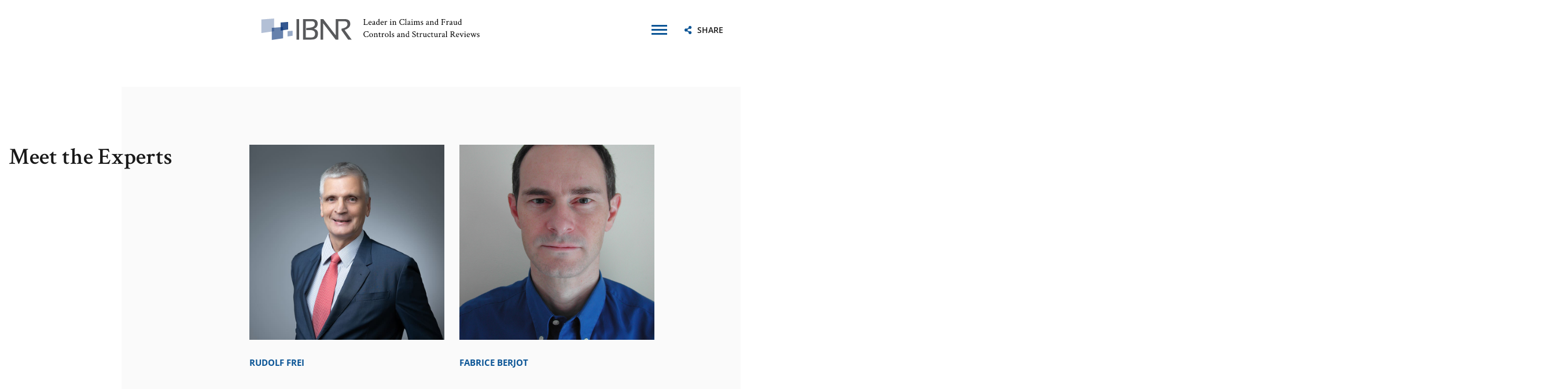

--- FILE ---
content_type: text/html; charset=UTF-8
request_url: https://www.ibnrinsurance.com/experts.php
body_size: 4276
content:

<!DOCTYPE html>
<html lang="en">
  <head>
  <!-- Global site tag (gtag.js) - Google Analytics -->
  <script async src="https://www.googletagmanager.com/gtag/js?id=G-8Q7VJYCCVZ"></script>
  <script>
    window.dataLayer = window.dataLayer || [];
    function gtag(){dataLayer.push(arguments);}
    gtag('js', new Date());

    gtag('config', 'G-8Q7VJYCCVZ');
  </script>

	<meta charset="UTF-8">
	<meta name="viewport" content="width=device-width, initial-scale=1.0">
	<title>IBNR - Meet the Experts</title>
	<meta name="keywords" content="">
	<meta name="description" content="">

	<link rel="apple-touch-icon" sizes="57x57" href="img/favicon/apple-icon-57x57.png">
  <link rel="apple-touch-icon" sizes="60x60" href="img/favicon/apple-icon-60x60.png">
  <link rel="apple-touch-icon" sizes="72x72" href="img/favicon/apple-icon-72x72.png">
  <link rel="apple-touch-icon" sizes="76x76" href="img/favicon/apple-icon-76x76.png">
  <link rel="apple-touch-icon" sizes="114x114" href="img/favicon/apple-icon-114x114.png">
  <link rel="apple-touch-icon" sizes="120x120" href="img/favicon/apple-icon-120x120.png">
  <link rel="apple-touch-icon" sizes="144x144" href="img/favicon/apple-icon-144x144.png">
  <link rel="apple-touch-icon" sizes="152x152" href="img/favicon/apple-icon-152x152.png">
  <link rel="apple-touch-icon" sizes="180x180" href="img/favicon/apple-icon-180x180.png">
  <link rel="icon" type="image/png" sizes="192x192"  href="img/favicon/android-icon-192x192.png">
  <link rel="icon" type="image/png" sizes="32x32" href="img/favicon/favicon-32x32.png">
  <link rel="icon" type="image/png" sizes="96x96" href="img/favicon/favicon-96x96.png">
  <link rel="icon" type="image/png" sizes="16x16" href="img/favicon/favicon-16x16.png">
  <link rel="manifest" href="img/favicon/manifest.json">
  <meta name="msapplication-TileColor" content="#ffffff">
  <meta name="msapplication-TileImage" content="img/favicon/ms-icon-144x144.png">
  <meta name="theme-color" content="#ffffff">

	<meta property="og:title" content="IBNR - Meet the Experts">
	<meta property="og:site_name" content="IBNR - Meet the Experts">
	<meta name="twitter:title" content="IBNR - Meet the Experts">

	<meta property="og:description" content="">
	<meta name="twitter:card" content="summary">
	<meta name="twitter:description" content="">

	<meta property="og:image" content="https://ibnrinsurance.com/assets/media/images/rudolf-frei-full.jpg">
	<meta name="twitter:image" content="https://ibnrinsurance.com/assets/media/images/rudolf-frei-full.jpg">




	<link href="./css/main.min.css" rel="stylesheet">
  <link href="./css/05092022.css" rel="stylesheet">
	<link href="./src/js/fancyboxapp/jquery.fancybox.min.css" rel="stylesheet">
    <link href="./css/fontawesome-free-5.11.2-web/css/all.min.css" rel="stylesheet">
</head>
<body class="experts page">
	<div class="wrapper template" id="ibnr-app">
        <header class="template">
			<div class="container container-fluid position-relative">
				<div class="d-flex justify-content-between align-items-center">
					<div class="col d-none d-md-block"></div><!--/.col-->
					<div class="navbar-brand p-0 m-0">
						<a href="https://ibnrinsurance.com/"><span>IBNR</span></a>
					</div><!--/.navbar-brand-->
					<div class="col">
						<div class="d-flex justify-content-end align-items-center">
							<div class="socialmedia-sharing">
								<button><span><i class="fas fa-share-alt"></i>SHARE</span></button>
								<span class="socialmedia-sharing_icons addthis_toolbox" addthis:url="https://www.ibnrinsurance.com/experts.php" addthis:title="IBNR - Meet the Experts">
									<div class="d-flex flex-column justify-content-center align-items-center">
								        <a class="addthis_button_facebook at-custom-button shade"><i class="fab fa-facebook"></i></a>
										<a class="addthis_button_twitter at-custom-button shade"><i class="fab fa-twitter"></i></a>
										<a class="addthis_button_linkedin at-custom-button shade"><i class="fab fa-linkedin"></i></a>
																			</div><!--/.d-flex-->
						    	</span>
							</div><!--/.socialmedia-sharing-->
							<button class="navbar-toggler"><span>menu</span></button>
						</div><!--/.d-flex-->
					</div><!--/.col-->
				</div><!--/.d-flex-->
			</div><!--/.container-fluid-->
		</header><!--/.template-->
		<nav class="navbar main-nav" id="navbar-main">
	<div class="container container-fluid h-100">
		<div class="navbar-collapse d-md-flex justify-content-between align-items-start">
							<ul class="list-unstyled">
					<li class="nav-item ">
						<h3><a href="expertise.php" class="nav-link main-nav_children-toggler">EXPERTISE</a></h3>
													<ul class="list-unstyled main-nav_children">
																	<li class="nav-item d-block d-md-none">
										<a href="expertise.php" class="nav-link">All Expertise</a>
									</li>
																	<li class="nav-item ">
										<a href="fraud-risk-control-framework.php" class="nav-link">Fraud Risk Control Framework</a>
									</li>
																	<li class="nav-item ">
										<a href="claims-fraud-risk-controls.php" class="nav-link">Claims Fraud & Risk Controls</a>
									</li>
																	<li class="nav-item ">
										<a href="claims-performance-productivity.php" class="nav-link">Claims Performance & Productivity</a>
									</li>
																	<li class="nav-item ">
										<a href="claims-strategy-performance.php" class="nav-link">Claims Strategy & Performance</a>
									</li>
															</ul>
											</li>
				</ul>
							<ul class="list-unstyled">
					<li class="nav-item ">
						<h3><a href="services.php" class="nav-link main-nav_children-toggler">SERVICES</a></h3>
													<ul class="list-unstyled main-nav_children">
																	<li class="nav-item d-block d-md-none">
										<a href="services.php" class="nav-link">All Services</a>
									</li>
																	<li class="nav-item ">
										<a href="fraud-performance-gap-analysis.php" class="nav-link">Fraud Performance Gap Analysis</a>
									</li>
																	<li class="nav-item ">
										<a href="claims-performance-gap-analysis.php" class="nav-link">Claims Performance Gap Analysis</a>
									</li>
																	<li class="nav-item ">
										<a href="evaluation-of-fraud-technology-providers.php" class="nav-link">Evaluation of Fraud Technology & Providers</a>
									</li>
																	<li class="nav-item ">
										<a href="fraud-deterrence-and-prevention.php" class="nav-link">Fraud Deterrence and Prevention</a>
									</li>
															</ul>
											</li>
				</ul>
							<ul class="list-unstyled">
					<li class="nav-item ">
						<h3><a href="upskilling-knowledge.php" class="nav-link main-nav_children-toggler">UPSKILLING & KNOWLEDGE</a></h3>
													<ul class="list-unstyled main-nav_children">
																	<li class="nav-item d-block d-md-none">
										<a href="upskilling-knowledge.php" class="nav-link">All Upskilling & Knowledge</a>
									</li>
																	<li class="nav-item ">
										<a href="fraud-risk-control-framework.php" class="nav-link">Fraud Risk Framework</a>
									</li>
																	<li class="nav-item ">
										<a href="fraud-investigation-techniques.php" class="nav-link">Fraud Investigation Techniques</a>
									</li>
																	<li class="nav-item ">
										<a href="claims-fraud-deterrence.php" class="nav-link">Claims Fraud Deterrence</a>
									</li>
																	<li class="nav-item ">
										<a href="leadership-investigative-mindset.php" class="nav-link">Leadership & Investigative Mindset</a>
									</li>
															</ul>
											</li>
				</ul>
							<ul class="list-unstyled">
					<li class="nav-item ">
						<h3><a href="about-us.php" class="nav-link main-nav_children-toggler">ABOUT US</a></h3>
													<ul class="list-unstyled main-nav_children">
																	<li class="nav-item d-block d-md-none">
										<a href="about-us.php" class="nav-link">About Us</a>
									</li>
																	<li class="nav-item ">
										<a href="vision.php" class="nav-link">Vision</a>
									</li>
																	<li class="nav-item ">
										<a href="experts.php" class="nav-link">Experts</a>
									</li>
																	<li class="nav-item ">
										<a href="partners.php" class="nav-link">Partners</a>
									</li>
																	<li class="nav-item ">
										<a href="contact-us.php" class="nav-link">Contact Us</a>
									</li>
															</ul>
											</li>
				</ul>
					</div><!--/.d-flex-->
	</div><!--/.container-fluid-->
</nav><!--/.main-nav-->		<main class="template" role="main">

<div class="template-1 ">
	<div class="container container-fluid">
				<div class="template-1-wrapper">
			<div class="d-lg-flex justify-content-start">
									<section class="section__intro">
						<h1 class="page-title">Meet the Experts</h1>
											</section><!--/.section__intro-->
								<div class="flex-grow-1">
																										<section class="section__profile-listing">
							<div class="container container-fluid">
								<div class="d-sm-flex justify-content-start flex-wrap">
																			<div class="section__profile-listing_item col">
											<a data-fancybox data-src="#rudolf-frei" data-options='{"touch" : false}' href="javascript:;">
												<picture>
													<span style="background-image: url(assets/media/images/rudolf-new-compressed.jpg);"></span>
												</picture>
												<h4>Rudolf Frei</h4>
											</a>
										</div><!--/.section__profile-listing_item-->
																			<div class="section__profile-listing_item col">
											<a data-fancybox data-src="#fabrice-berjot" data-options='{"touch" : false}' href="javascript:;">
												<picture>
													<span style="background-image: url(assets/media/images/fabrice-berjot.jpg);"></span>
												</picture>
												<h4>Fabrice Berjot</h4>
											</a>
										</div><!--/.section__profile-listing_item-->
																	</div><!--/.d-flex-->
								
																	<div style="display: none;" class="profile-popup" id="rudolf-frei">
										
										<div class="d-md-flex justify-content-start">
											<picture>
												<img src="assets/media/images/rudolf-new-long-compressed.jpg">
											</picture>
											<div class="profile-popup_content">
												<div class="profile-name">
													<div class="d-flex justify-content-start align-items-center">
														<h2>Rudolf Frei</h2>
														<a href="https://www.linkedin.com/in/rudolf-frei-6836581a/" target="_blank" class="profile-socialmedia-link"><i class="fab fa-linkedin"></i></a>
													</div><!--/.d-flex-->
												</div><!--/.profile-name-->
												<div class="profile-title">
													<h4>Asia Principal Consultant, IBNR, Hong Kong</h4>
												</div><!--/.profile-title-->
												<p><strong>Title</strong>: Managing Director, Principal Consultant<br>
				<strong>Key areas of expertise</strong>: Fraud and claims performance gap analysis, training courses, analytics and performance evaluation consulting</p>
				<p>Rudolf Frei has over 29 years of hands-on experience in the insurance industry, specialising in insurance management consulting and claims, fraud and insurance operations.</p>
				<ul>
					<li>Founded the IBNR franchise in 2009 to provide expert insurance management consulting solutions to progressive clients across Asia</li>
					<li>Instrumental in establishing international benchmarking reviews of key claims and fraud performance indicators</li>
					<li>Introduced fraud risks control framework to the industry</li>
					<li>Supervised a special investigation anti-fraud unit for over 4 years as head of claims and legal, and SIU</li>
					<li>Worked for over 15 years in supervisory roles in claims and legal, fraud and insurance brokerage, and management consulting for Swiss Re, JLT, AXA, Generali, KMPG Insurance Consulting and Winterthur Insurance (AXA)</li>
					<li>Primary insurance and reinsurance expert, and a highly experienced insurance management consultant, particularly in re-engineering cross-functional business processes, quality management and IT systems</li>
					<li>Expertise covers claims and legal, anti-fraud and risk management, technical training, sales and marketing, IT system optimisation, sales training and sales support solutions, and insurance operations</li>
				</ul>											</div><!--/.profile-popup_content-->
										</div><!--/.d-flex-->
										
									</div>
																	<div style="display: none;" class="profile-popup" id="fabrice-berjot">
										
										<div class="d-md-flex justify-content-start">
											<picture>
												<img src="assets/media/images/fabrice-berjot.jpg">
											</picture>
											<div class="profile-popup_content">
												<div class="profile-name">
													<div class="d-flex justify-content-start align-items-center">
														<h2>Fabrice Berjot</h2>
														<a href="https://www.linkedin.com/in/fabrice-berjot-767732b7/" target="_blank" class="profile-socialmedia-link"><i class="fab fa-linkedin"></i></a>
													</div><!--/.d-flex-->
												</div><!--/.profile-name-->
												<div class="profile-title">
													<h4>Senior Actuarial Consultant and Facilitator</h4>
												</div><!--/.profile-title-->
												<p><strong>Title</strong>: Senior Actuarial Consultant and Facilitator<br>
				<strong>Key areas of expertise</strong>: Finance and actuarial consulting and training, P & C</p>
				<p>Fabrice Berjot spent over 23 years as a senior executive in non-life insurance before becoming an actuarial facilitator and consultant for the insurance industry.</p>
				<ul>
					<li>Comprehensive experience in pricing and reserving for personal and commercial lines, as well as claims management and finance</li>
					<li>Explains actuarial principles simply and ensures they are understood and applied throughout the company</li>
					<li>Presented on many actuarial topics at conferences worldwide, including Europe, Canada and Dubai</li>
					<li>Managed large teams of actuaries in challenging environments where training was a crucial success factor</li>
					<li>Acquired a broad mastery of actuarial techniques throughout his career, especially in reserving for personal and commercial risks</li>
					<li>Applied sophisticated pricing structures from European markets, including cutting-edge tools like scoring</li>
				</ul>											</div><!--/.profile-popup_content-->
										</div><!--/.d-flex-->
										
									</div>
															</div><!--/.container-fluid-->
						</section><!--/.section__profile-listing-->
									</div>
			</div><!--/.d-flex-->
		</div><!--/.template-1-wrapper-->
	</div><!--/.container-fluid-->
</div><!--/.template-1-->

		</main><!--/.template-->
		<footer class="template">
			<div class="container container-fluid">
				<div class="footer__main">
					<div class="d-md-flex justify-content-between">
						<div class="navbar-brand p-0 m-0">
							<img src="img/logo-alt@2x.png" alt="IBNR - Meet the Experts">
						</div><!--/.navbar-brand-->
						<nav class="navbar footer-nav p-0">
	<div class="navbar-collapse d-md-flex justify-content-md-end justify-content-start align-items-start">
					<ul class="list-unstyled">
				<li class="nav-item ">
					<h3><a href="expertise.php" class="nav-link">EXPERTISE</a></h3>
											<ul class="list-unstyled">
															<li class="nav-item d-block d-md-none">
									<a href="expertise.php" class="nav-link">All Expertise</a>
								</li>
															<li class="nav-item ">
									<a href="fraud-risk-control-framework.php" class="nav-link">Fraud Risk Control Framework</a>
								</li>
															<li class="nav-item ">
									<a href="claims-fraud-risk-controls.php" class="nav-link">Claims Fraud & Risk Controls</a>
								</li>
															<li class="nav-item ">
									<a href="claims-performance-productivity.php" class="nav-link">Claims Performance & Productivity</a>
								</li>
															<li class="nav-item ">
									<a href="claims-strategy-performance.php" class="nav-link">Claims Strategy & Performance</a>
								</li>
													</ul>
									</li>
			</ul>
					<ul class="list-unstyled">
				<li class="nav-item ">
					<h3><a href="services.php" class="nav-link">SERVICES</a></h3>
											<ul class="list-unstyled">
															<li class="nav-item d-block d-md-none">
									<a href="services.php" class="nav-link">All Services</a>
								</li>
															<li class="nav-item ">
									<a href="fraud-performance-gap-analysis.php" class="nav-link">Fraud Performance Gap Analysis</a>
								</li>
															<li class="nav-item ">
									<a href="claims-performance-gap-analysis.php" class="nav-link">Claims Performance Gap Analysis</a>
								</li>
															<li class="nav-item ">
									<a href="evaluation-of-fraud-technology-providers.php" class="nav-link">Evaluation of Fraud Technology & Providers</a>
								</li>
															<li class="nav-item ">
									<a href="fraud-deterrence-and-prevention.php" class="nav-link">Fraud Deterrence and Prevention</a>
								</li>
													</ul>
									</li>
			</ul>
					<ul class="list-unstyled">
				<li class="nav-item ">
					<h3><a href="upskilling-knowledge.php" class="nav-link">UPSKILLING & KNOWLEDGE</a></h3>
											<ul class="list-unstyled">
															<li class="nav-item d-block d-md-none">
									<a href="upskilling-knowledge.php" class="nav-link">All Upskilling & Knowledge</a>
								</li>
															<li class="nav-item ">
									<a href="fraud-risk-control-framework.php" class="nav-link">Fraud Risk Framework</a>
								</li>
															<li class="nav-item ">
									<a href="fraud-investigation-techniques.php" class="nav-link">Fraud Investigation Techniques</a>
								</li>
															<li class="nav-item ">
									<a href="claims-fraud-deterrence.php" class="nav-link">Claims Fraud Deterrence</a>
								</li>
															<li class="nav-item ">
									<a href="leadership-investigative-mindset.php" class="nav-link">Leadership & Investigative Mindset</a>
								</li>
													</ul>
									</li>
			</ul>
					<ul class="list-unstyled">
				<li class="nav-item ">
					<h3><a href="about-us.php" class="nav-link">ABOUT US</a></h3>
											<ul class="list-unstyled">
															<li class="nav-item d-block d-md-none">
									<a href="about-us.php" class="nav-link">About Us</a>
								</li>
															<li class="nav-item ">
									<a href="vision.php" class="nav-link">Vision</a>
								</li>
															<li class="nav-item ">
									<a href="experts.php" class="nav-link">Experts</a>
								</li>
															<li class="nav-item ">
									<a href="partners.php" class="nav-link">Partners</a>
								</li>
															<li class="nav-item ">
									<a href="contact-us.php" class="nav-link">Contact Us</a>
								</li>
													</ul>
									</li>
			</ul>
			</div><!--/.d-flex-->
</nav><!--/.main-nav-->					</div><!--/.d-flex-->
				</div><!--/.footer__main-->
				<div class="footer__sub">
					<div class="d-md-flex justify-content-between">
						<div>
							<div class="d-lg-flex justify-content-start align-items-center">
								<span class="footer__copyright">&copy; 2009 – 2025 <em>IBNR Insurance Consulting Ltd</em>. All rights reserved.</span><!--/.footer__copyright-->
								<nav class="navbar justify-content-start footer-utility-nav p-0">
									<a href="disclaimer.php" class="nav-link">Disclaimer</a>
									<a href="privacy.php" class="nav-link">Privacy</a>
									<a href="legal-notice.php" class="nav-link">Legal</a>
								</nav><!--/.navbar-->
							</div><!--/.d-flex-->
						</div>
						<div>
							<span class="footer__credit">Website By <a href="https://www.jump.com.hk/" target="_blank">Jump</a></span><!--/.footer__credit-->
						</div>
					</div><!--/.d-flex-->
				</div><!--/.footer__sub-->
			</div><!--/.container-fluid-->
		</footer><!--/.template-->
	</div><!--/.wrapper.template-->
	
	<!-- helper HTML class for the Bootstrap measurement output -->
	<div id="screen_measurement">
		<div id="display_classes"><div class="d-sm-none">XS</div><div class="d-none d-sm-block d-md-none d-lg-none d-xl-none">SM</div><div class="d-none d-md-block d-lg-none d-xl-none">MD</div><div class="d-none d-lg-block d-xl-none">LG</div><div class="d-none d-xl-block">XLG</div><div id="window_width"></div>
		</div>
	</div>
	
	<script src="./js/main.min.js"></script>
		<script src="./js/vue/app.js"></script>
	
	<!-- Go to www.addthis.com/dashboard to customize your tools -->
	<script type="text/javascript" src="//s7.addthis.com/js/300/addthis_widget.js#pubid=ra-5fdaf52d7687eb17"></script>
	
	
	
	</body>
</html>

--- FILE ---
content_type: text/css
request_url: https://www.ibnrinsurance.com/css/main.min.css
body_size: 194563
content:
.selectboxit-container{position:relative;display:inline-block;vertical-align:top}.selectboxit-container *{-webkit-touch-callout:none;-webkit-user-select:none;-khtml-user-select:none;-moz-user-select:-moz-none;-ms-user-select:none;-o-user-select:none;user-select:none;outline:none;white-space:nowrap}.selectboxit-container .selectboxit{width:220px;cursor:pointer;margin:0;border-radius:6px;overflow:hidden;display:block;position:relative}.selectboxit-container .selectboxit-options a{display:block}.selectboxit-container .selectboxit:focus{outline:0}.selectboxit.selectboxit-disabled,.selectboxit-options .selectboxit-disabled{opacity:0.65;filter:alpha(opacity=65);-webkit-box-shadow:none;-moz-box-shadow:none;box-shadow:none;cursor:default}.selectboxit-text{text-indent:5px;overflow:hidden;text-overflow:ellipsis;float:left}.selectboxit .selectboxit-option-icon-container{margin-left:5px}.selectboxit-container .selectboxit-options{-moz-box-sizing:border-box;box-sizing:border-box;min-width:100%;*width:100%;margin:0;padding:0;list-style:none;position:absolute;overflow-x:hidden;overflow-y:auto;cursor:pointer;display:none;z-index:9999999999999;border-radius:6px;text-align:left;-webkit-box-shadow:none;-moz-box-shadow:none;box-shadow:none;margin-top:20px}.selectboxit-option .selectboxit-option-anchor:hover{text-decoration:none}.selectboxit-option,.selectboxit-optgroup-header{text-indent:5px;margin:0;list-style-type:none}.selectboxit-option-first{border-top-right-radius:6px;border-top-left-radius:6px}.selectboxit-optgroup-header+.selectboxit-option-first{border-top-right-radius:0px;border-top-left-radius:0px}.selectboxit-option-last{border-bottom-right-radius:6px;border-bottom-left-radius:6px}.selectboxit-optgroup-header{font-weight:bold}.selectboxit-optgroup-header:hover{cursor:default}.selectboxit .selectboxit-arrow-container .selectboxit-arrow{margin:0 auto;position:absolute;top:50%;right:0;left:0}.selectboxit .selectboxit-arrow-container .selectboxit-arrow.ui-icon{top:30%}.selectboxit-option-icon-container{float:left}.selectboxit-container .selectboxit-option-icon{margin:0;padding:0;vertical-align:middle}.selectboxit-option-icon-url{width:18px;background-size:18px 18px;background-repeat:no-repeat;height:100%;background-position:center;float:left}.selectboxit-rendering{display:inline-block !important;*display:inline !important;zoom:1 !important;visibility:visible !important;position:absolute !important;top:-9999px !important;left:-9999px !important}.jqueryui .ui-icon{background-color:inherit}.jqueryui .ui-icon-triangle-1-s{background-position:-64px -16px}.selectboxit-container{width:100%}.selectboxit-container .selectboxit{width:100%;border-radius:0}.selectboxit-container span,.selectboxit-container .selectboxit-options a{text-indent:0}.selectboxit .selectboxit-option-icon-container{margin-left:0;display:none}.selectboxit-container .selectboxit-arrow-container>i{display:none}.selectboxit-btn{background-color:#f5f5f5;background-image:-moz-linear-gradient(top, #fff, #e6e6e6);background-image:-webkit-gradient(linear, 0 0, 0 100%, from(#fff), to(#e6e6e6));background-image:-webkit-linear-gradient(top, #fff, #e6e6e6);background-image:-o-linear-gradient(top, #fff, #e6e6e6);background-image:linear-gradient(to bottom, #fff, #e6e6e6);background-repeat:repeat-x;border:1px solid #cccccc;border-color:#e6e6e6 #e6e6e6 #bfbfbf;border-color:rgba(0,0,0,0.1) rgba(0,0,0,0.1) rgba(0,0,0,0.25);border-bottom-color:#b3b3b3}.selectboxit-default-arrow{width:0;height:0;border-top:4px solid #000000;border-right:4px solid transparent;border-left:4px solid transparent}.selectboxit-list{background-color:#ffffff;-webkit-box-shadow:0 5px 10px rgba(0,0,0,0.2);-moz-box-shadow:0 5px 10px rgba(0,0,0,0.2);box-shadow:0 5px 10px rgba(0,0,0,0.2)}.selectboxit-list .selectboxit-option-anchor{color:#333333}.selectboxit-container .selectboxit-options{border-radius:0}.selectboxit-option-first{border-radius:0}.selectboxit-optgroup-header+.selectboxit-option-first{border-radius:0}.selectboxit-option-last{border-radius:0}.selectboxit-list>.selectboxit-focus>.selectboxit-option-anchor{color:#A0A0A0}.owl-carousel{display:none;width:100%;-webkit-tap-highlight-color:transparent;position:relative;z-index:1}.owl-carousel .owl-stage{position:relative;-ms-touch-action:pan-Y;touch-action:manipulation;-moz-backface-visibility:hidden}.owl-carousel .owl-stage:after{content:".";display:block;clear:both;visibility:hidden;line-height:0;height:0}.owl-carousel .owl-stage-outer{position:relative;overflow:hidden;-webkit-transform:translate3d(0px, 0px, 0px)}.owl-carousel .owl-wrapper,.owl-carousel .owl-item{-webkit-backface-visibility:hidden;-moz-backface-visibility:hidden;-ms-backface-visibility:hidden;-webkit-transform:translate3d(0, 0, 0);-moz-transform:translate3d(0, 0, 0);-ms-transform:translate3d(0, 0, 0)}.owl-carousel .owl-item{position:relative;min-height:1px;float:left;-webkit-backface-visibility:hidden;-webkit-tap-highlight-color:transparent;-webkit-touch-callout:none}.owl-carousel .owl-item img{display:block;width:100%}.owl-carousel .owl-nav.disabled,.owl-carousel .owl-dots.disabled{display:none}.owl-carousel .owl-nav .owl-prev,.owl-carousel .owl-nav .owl-next,.owl-carousel .owl-dot{cursor:pointer;-webkit-user-select:none;-khtml-user-select:none;-moz-user-select:none;-ms-user-select:none;user-select:none}.owl-carousel .owl-nav button.owl-prev,.owl-carousel .owl-nav button.owl-next,.owl-carousel button.owl-dot{background:none;color:inherit;border:none;padding:0 !important;font:inherit}.owl-carousel.owl-loaded{display:block}.owl-carousel.owl-loading{opacity:0;display:block}.owl-carousel.owl-hidden{opacity:0}.owl-carousel.owl-refresh .owl-item{visibility:hidden}.owl-carousel.owl-drag .owl-item{touch-action:pan-y;-webkit-user-select:none;-moz-user-select:none;-ms-user-select:none;user-select:none}.owl-carousel.owl-grab{cursor:move;cursor:grab}.owl-carousel.owl-rtl{direction:rtl}.owl-carousel.owl-rtl .owl-item{float:right}.no-js .owl-carousel{display:block}.owl-carousel .animated{animation-duration:1000ms;animation-fill-mode:both}.owl-carousel .owl-animated-in{z-index:0}.owl-carousel .owl-animated-out{z-index:1}.owl-carousel .fadeOut{animation-name:fadeOut}@keyframes fadeOut{0%{opacity:1}100%{opacity:0}}.owl-height{transition:height 500ms ease-in-out}.owl-carousel .owl-item .owl-lazy{opacity:0;transition:opacity 400ms ease}.owl-carousel .owl-item .owl-lazy[src^=""],.owl-carousel .owl-item .owl-lazy:not([src]){max-height:0}.owl-carousel .owl-item img.owl-lazy{transform-style:preserve-3d}.owl-carousel .owl-video-wrapper{position:relative;height:100%;background:#000}.owl-carousel .owl-video-play-icon{position:absolute;height:80px;width:80px;left:50%;top:50%;margin-left:-40px;margin-top:-40px;background:url("owl.video.play.png") no-repeat;cursor:pointer;z-index:1;-webkit-backface-visibility:hidden;transition:transform 100ms ease}.owl-carousel .owl-video-play-icon:hover{transform:scale(1.3, 1.3)}.owl-carousel .owl-video-playing .owl-video-tn,.owl-carousel .owl-video-playing .owl-video-play-icon{display:none}.owl-carousel .owl-video-tn{opacity:0;height:100%;background-position:center center;background-repeat:no-repeat;background-size:contain;transition:opacity 400ms ease}.owl-carousel .owl-video-frame{position:relative;z-index:1;height:100%;width:100%}/*!
 * Bootstrap v4.5.0 (https://getbootstrap.com/)
 * Copyright 2011-2020 The Bootstrap Authors
 * Copyright 2011-2020 Twitter, Inc.
 * Licensed under MIT (https://github.com/twbs/bootstrap/blob/master/LICENSE)
 */:root{--blue: #007bff;--indigo: #6610f2;--purple: #6f42c1;--pink: #e83e8c;--red: #dc3545;--orange: #fd7e14;--yellow: #ffc107;--green: #28a745;--teal: #20c997;--cyan: #17a2b8;--white: #fff;--gray: #6c757d;--gray-dark: #343a40;--primary: #007bff;--secondary: #6c757d;--success: #28a745;--info: #17a2b8;--warning: #ffc107;--danger: #dc3545;--light: #f8f9fa;--dark: #343a40;--breakpoint-xs: 0;--breakpoint-sm: 576px;--breakpoint-md: 768px;--breakpoint-lg: 992px;--breakpoint-xl: 1200px;--font-family-sans-serif: -apple-system, BlinkMacSystemFont, "Segoe UI", Roboto, "Helvetica Neue", Arial, "Noto Sans", sans-serif, "Apple Color Emoji", "Segoe UI Emoji", "Segoe UI Symbol", "Noto Color Emoji";--font-family-monospace: SFMono-Regular, Menlo, Monaco, Consolas, "Liberation Mono", "Courier New", monospace}*,*::before,*::after{box-sizing:border-box}html{font-family:sans-serif;line-height:1.15;-webkit-text-size-adjust:100%;-webkit-tap-highlight-color:rgba(0,0,0,0)}article,aside,figcaption,figure,footer,header,hgroup,main,nav,section{display:block}body{margin:0;font-family:-apple-system,BlinkMacSystemFont,"Segoe UI",Roboto,"Helvetica Neue",Arial,"Noto Sans",sans-serif,"Apple Color Emoji","Segoe UI Emoji","Segoe UI Symbol","Noto Color Emoji";font-size:1rem;font-weight:400;line-height:1.5;color:#212529;text-align:left;background-color:#fff}[tabindex="-1"]:focus:not(:focus-visible){outline:0 !important}hr{box-sizing:content-box;height:0;overflow:visible}h1,h2,h3,h4,h5,h6{margin-top:0;margin-bottom:.5rem}p{margin-top:0;margin-bottom:1rem}abbr[title],abbr[data-original-title]{text-decoration:underline;text-decoration:underline dotted;cursor:help;border-bottom:0;text-decoration-skip-ink:none}address{margin-bottom:1rem;font-style:normal;line-height:inherit}ol,ul,dl{margin-top:0;margin-bottom:1rem}ol ol,ul ul,ol ul,ul ol{margin-bottom:0}dt{font-weight:700}dd{margin-bottom:.5rem;margin-left:0}blockquote{margin:0 0 1rem}b,strong{font-weight:bolder}small{font-size:80%}sub,sup{position:relative;font-size:75%;line-height:0;vertical-align:baseline}sub{bottom:-.25em}sup{top:-.5em}a{color:#007bff;text-decoration:none;background-color:transparent}a:hover{color:#0056b3;text-decoration:underline}a:not([href]){color:inherit;text-decoration:none}a:not([href]):hover{color:inherit;text-decoration:none}pre,code,kbd,samp{font-family:SFMono-Regular,Menlo,Monaco,Consolas,"Liberation Mono","Courier New",monospace;font-size:1em}pre{margin-top:0;margin-bottom:1rem;overflow:auto;-ms-overflow-style:scrollbar}figure{margin:0 0 1rem}img{vertical-align:middle;border-style:none}svg{overflow:hidden;vertical-align:middle}table{border-collapse:collapse}caption{padding-top:.75rem;padding-bottom:.75rem;color:#6c757d;text-align:left;caption-side:bottom}th{text-align:inherit}label{display:inline-block;margin-bottom:.5rem}button{border-radius:0}button:focus{outline:1px dotted;outline:5px auto -webkit-focus-ring-color}input,button,select,optgroup,textarea{margin:0;font-family:inherit;font-size:inherit;line-height:inherit}button,input{overflow:visible}button,select{text-transform:none}[role="button"]{cursor:pointer}select{word-wrap:normal}button,[type="button"],[type="reset"],[type="submit"]{-webkit-appearance:button}button:not(:disabled),[type="button"]:not(:disabled),[type="reset"]:not(:disabled),[type="submit"]:not(:disabled){cursor:pointer}button::-moz-focus-inner,[type="button"]::-moz-focus-inner,[type="reset"]::-moz-focus-inner,[type="submit"]::-moz-focus-inner{padding:0;border-style:none}input[type="radio"],input[type="checkbox"]{box-sizing:border-box;padding:0}textarea{overflow:auto;resize:vertical}fieldset{min-width:0;padding:0;margin:0;border:0}legend{display:block;width:100%;max-width:100%;padding:0;margin-bottom:.5rem;font-size:1.5rem;line-height:inherit;color:inherit;white-space:normal}progress{vertical-align:baseline}[type="number"]::-webkit-inner-spin-button,[type="number"]::-webkit-outer-spin-button{height:auto}[type="search"]{outline-offset:-2px;-webkit-appearance:none}[type="search"]::-webkit-search-decoration{-webkit-appearance:none}::-webkit-file-upload-button{font:inherit;-webkit-appearance:button}output{display:inline-block}summary{display:list-item;cursor:pointer}template{display:none}[hidden]{display:none !important}h1,h2,h3,h4,h5,h6,.h1,.h2,.h3,.h4,.h5,.h6{margin-bottom:.5rem;font-weight:500;line-height:1.2}h1,.h1{font-size:2.5rem}h2,.h2{font-size:2rem}h3,.h3{font-size:1.75rem}h4,.h4{font-size:1.5rem}h5,.h5{font-size:1.25rem}h6,.h6{font-size:1rem}.lead{font-size:1.25rem;font-weight:300}.display-1{font-size:6rem;font-weight:300;line-height:1.2}.display-2{font-size:5.5rem;font-weight:300;line-height:1.2}.display-3{font-size:4.5rem;font-weight:300;line-height:1.2}.display-4{font-size:3.5rem;font-weight:300;line-height:1.2}hr{margin-top:1rem;margin-bottom:1rem;border:0;border-top:1px solid rgba(0,0,0,0.1)}small,.small{font-size:80%;font-weight:400}mark,.mark{padding:.2em;background-color:#fcf8e3}.list-unstyled{padding-left:0;list-style:none}.list-inline{padding-left:0;list-style:none}.list-inline-item{display:inline-block}.list-inline-item:not(:last-child){margin-right:.5rem}.initialism{font-size:90%;text-transform:uppercase}.blockquote{margin-bottom:1rem;font-size:1.25rem}.blockquote-footer{display:block;font-size:80%;color:#6c757d}.blockquote-footer::before{content:"\2014\00A0"}.img-fluid{max-width:100%;height:auto}.img-thumbnail{padding:.25rem;background-color:#fff;border:1px solid #dee2e6;border-radius:.25rem;max-width:100%;height:auto}.figure{display:inline-block}.figure-img{margin-bottom:.5rem;line-height:1}.figure-caption{font-size:90%;color:#6c757d}code{font-size:87.5%;color:#e83e8c;word-wrap:break-word}a>code{color:inherit}kbd{padding:.2rem .4rem;font-size:87.5%;color:#fff;background-color:#212529;border-radius:.2rem}kbd kbd{padding:0;font-size:100%;font-weight:700}pre{display:block;font-size:87.5%;color:#212529}pre code{font-size:inherit;color:inherit;word-break:normal}.pre-scrollable{max-height:340px;overflow-y:scroll}.container{width:100%;padding-right:15px;padding-left:15px;margin-right:auto;margin-left:auto}@media (min-width: 576px){.container{max-width:540px}}@media (min-width: 768px){.container{max-width:720px}}@media (min-width: 992px){.container{max-width:960px}}@media (min-width: 1200px){.container{max-width:1140px}}.container-fluid,.container-sm,.container-md,.container-lg,.container-xl{width:100%;padding-right:15px;padding-left:15px;margin-right:auto;margin-left:auto}@media (min-width: 576px){.container,.container-sm{max-width:540px}}@media (min-width: 768px){.container,.container-sm,.container-md{max-width:720px}}@media (min-width: 992px){.container,.container-sm,.container-md,.container-lg{max-width:960px}}@media (min-width: 1200px){.container,.container-sm,.container-md,.container-lg,.container-xl{max-width:1140px}}.row{display:flex;flex-wrap:wrap;margin-right:-15px;margin-left:-15px}.no-gutters{margin-right:0;margin-left:0}.no-gutters>.col,.no-gutters>[class*="col-"]{padding-right:0;padding-left:0}.col-1,.col-2,.col-3,.col-4,.col-5,.col-6,.col-7,.col-8,.col-9,.col-10,.col-11,.col-12,.col,.col-auto,.col-sm-1,.col-sm-2,.col-sm-3,.col-sm-4,.col-sm-5,.col-sm-6,.col-sm-7,.col-sm-8,.col-sm-9,.col-sm-10,.col-sm-11,.col-sm-12,.col-sm,.col-sm-auto,.col-md-1,.col-md-2,.col-md-3,.col-md-4,.col-md-5,.col-md-6,.col-md-7,.col-md-8,.col-md-9,.col-md-10,.col-md-11,.col-md-12,.col-md,.col-md-auto,.col-lg-1,.col-lg-2,.col-lg-3,.col-lg-4,.col-lg-5,.col-lg-6,.col-lg-7,.col-lg-8,.col-lg-9,.col-lg-10,.col-lg-11,.col-lg-12,.col-lg,.col-lg-auto,.col-xl-1,.col-xl-2,.col-xl-3,.col-xl-4,.col-xl-5,.col-xl-6,.col-xl-7,.col-xl-8,.col-xl-9,.col-xl-10,.col-xl-11,.col-xl-12,.col-xl,.col-xl-auto{position:relative;width:100%;padding-right:15px;padding-left:15px}.col{flex-basis:0;flex-grow:1;min-width:0;max-width:100%}.row-cols-1>*{flex:0 0 100%;max-width:100%}.row-cols-2>*{flex:0 0 50%;max-width:50%}.row-cols-3>*{flex:0 0 33.33333%;max-width:33.33333%}.row-cols-4>*{flex:0 0 25%;max-width:25%}.row-cols-5>*{flex:0 0 20%;max-width:20%}.row-cols-6>*{flex:0 0 16.66667%;max-width:16.66667%}.col-auto{flex:0 0 auto;width:auto;max-width:100%}.col-1{flex:0 0 8.33333%;max-width:8.33333%}.col-2{flex:0 0 16.66667%;max-width:16.66667%}.col-3{flex:0 0 25%;max-width:25%}.col-4{flex:0 0 33.33333%;max-width:33.33333%}.col-5{flex:0 0 41.66667%;max-width:41.66667%}.col-6{flex:0 0 50%;max-width:50%}.col-7{flex:0 0 58.33333%;max-width:58.33333%}.col-8{flex:0 0 66.66667%;max-width:66.66667%}.col-9{flex:0 0 75%;max-width:75%}.col-10{flex:0 0 83.33333%;max-width:83.33333%}.col-11{flex:0 0 91.66667%;max-width:91.66667%}.col-12{flex:0 0 100%;max-width:100%}.order-first{order:-1}.order-last{order:13}.order-0{order:0}.order-1{order:1}.order-2{order:2}.order-3{order:3}.order-4{order:4}.order-5{order:5}.order-6{order:6}.order-7{order:7}.order-8{order:8}.order-9{order:9}.order-10{order:10}.order-11{order:11}.order-12{order:12}.offset-1{margin-left:8.33333%}.offset-2{margin-left:16.66667%}.offset-3{margin-left:25%}.offset-4{margin-left:33.33333%}.offset-5{margin-left:41.66667%}.offset-6{margin-left:50%}.offset-7{margin-left:58.33333%}.offset-8{margin-left:66.66667%}.offset-9{margin-left:75%}.offset-10{margin-left:83.33333%}.offset-11{margin-left:91.66667%}@media (min-width: 576px){.col-sm{flex-basis:0;flex-grow:1;min-width:0;max-width:100%}.row-cols-sm-1>*{flex:0 0 100%;max-width:100%}.row-cols-sm-2>*{flex:0 0 50%;max-width:50%}.row-cols-sm-3>*{flex:0 0 33.33333%;max-width:33.33333%}.row-cols-sm-4>*{flex:0 0 25%;max-width:25%}.row-cols-sm-5>*{flex:0 0 20%;max-width:20%}.row-cols-sm-6>*{flex:0 0 16.66667%;max-width:16.66667%}.col-sm-auto{flex:0 0 auto;width:auto;max-width:100%}.col-sm-1{flex:0 0 8.33333%;max-width:8.33333%}.col-sm-2{flex:0 0 16.66667%;max-width:16.66667%}.col-sm-3{flex:0 0 25%;max-width:25%}.col-sm-4{flex:0 0 33.33333%;max-width:33.33333%}.col-sm-5{flex:0 0 41.66667%;max-width:41.66667%}.col-sm-6{flex:0 0 50%;max-width:50%}.col-sm-7{flex:0 0 58.33333%;max-width:58.33333%}.col-sm-8{flex:0 0 66.66667%;max-width:66.66667%}.col-sm-9{flex:0 0 75%;max-width:75%}.col-sm-10{flex:0 0 83.33333%;max-width:83.33333%}.col-sm-11{flex:0 0 91.66667%;max-width:91.66667%}.col-sm-12{flex:0 0 100%;max-width:100%}.order-sm-first{order:-1}.order-sm-last{order:13}.order-sm-0{order:0}.order-sm-1{order:1}.order-sm-2{order:2}.order-sm-3{order:3}.order-sm-4{order:4}.order-sm-5{order:5}.order-sm-6{order:6}.order-sm-7{order:7}.order-sm-8{order:8}.order-sm-9{order:9}.order-sm-10{order:10}.order-sm-11{order:11}.order-sm-12{order:12}.offset-sm-0{margin-left:0}.offset-sm-1{margin-left:8.33333%}.offset-sm-2{margin-left:16.66667%}.offset-sm-3{margin-left:25%}.offset-sm-4{margin-left:33.33333%}.offset-sm-5{margin-left:41.66667%}.offset-sm-6{margin-left:50%}.offset-sm-7{margin-left:58.33333%}.offset-sm-8{margin-left:66.66667%}.offset-sm-9{margin-left:75%}.offset-sm-10{margin-left:83.33333%}.offset-sm-11{margin-left:91.66667%}}@media (min-width: 768px){.col-md{flex-basis:0;flex-grow:1;min-width:0;max-width:100%}.row-cols-md-1>*{flex:0 0 100%;max-width:100%}.row-cols-md-2>*{flex:0 0 50%;max-width:50%}.row-cols-md-3>*{flex:0 0 33.33333%;max-width:33.33333%}.row-cols-md-4>*{flex:0 0 25%;max-width:25%}.row-cols-md-5>*{flex:0 0 20%;max-width:20%}.row-cols-md-6>*{flex:0 0 16.66667%;max-width:16.66667%}.col-md-auto{flex:0 0 auto;width:auto;max-width:100%}.col-md-1{flex:0 0 8.33333%;max-width:8.33333%}.col-md-2{flex:0 0 16.66667%;max-width:16.66667%}.col-md-3{flex:0 0 25%;max-width:25%}.col-md-4{flex:0 0 33.33333%;max-width:33.33333%}.col-md-5{flex:0 0 41.66667%;max-width:41.66667%}.col-md-6{flex:0 0 50%;max-width:50%}.col-md-7{flex:0 0 58.33333%;max-width:58.33333%}.col-md-8{flex:0 0 66.66667%;max-width:66.66667%}.col-md-9{flex:0 0 75%;max-width:75%}.col-md-10{flex:0 0 83.33333%;max-width:83.33333%}.col-md-11{flex:0 0 91.66667%;max-width:91.66667%}.col-md-12{flex:0 0 100%;max-width:100%}.order-md-first{order:-1}.order-md-last{order:13}.order-md-0{order:0}.order-md-1{order:1}.order-md-2{order:2}.order-md-3{order:3}.order-md-4{order:4}.order-md-5{order:5}.order-md-6{order:6}.order-md-7{order:7}.order-md-8{order:8}.order-md-9{order:9}.order-md-10{order:10}.order-md-11{order:11}.order-md-12{order:12}.offset-md-0{margin-left:0}.offset-md-1{margin-left:8.33333%}.offset-md-2{margin-left:16.66667%}.offset-md-3{margin-left:25%}.offset-md-4{margin-left:33.33333%}.offset-md-5{margin-left:41.66667%}.offset-md-6{margin-left:50%}.offset-md-7{margin-left:58.33333%}.offset-md-8{margin-left:66.66667%}.offset-md-9{margin-left:75%}.offset-md-10{margin-left:83.33333%}.offset-md-11{margin-left:91.66667%}}@media (min-width: 992px){.col-lg{flex-basis:0;flex-grow:1;min-width:0;max-width:100%}.row-cols-lg-1>*{flex:0 0 100%;max-width:100%}.row-cols-lg-2>*{flex:0 0 50%;max-width:50%}.row-cols-lg-3>*{flex:0 0 33.33333%;max-width:33.33333%}.row-cols-lg-4>*{flex:0 0 25%;max-width:25%}.row-cols-lg-5>*{flex:0 0 20%;max-width:20%}.row-cols-lg-6>*{flex:0 0 16.66667%;max-width:16.66667%}.col-lg-auto{flex:0 0 auto;width:auto;max-width:100%}.col-lg-1{flex:0 0 8.33333%;max-width:8.33333%}.col-lg-2{flex:0 0 16.66667%;max-width:16.66667%}.col-lg-3{flex:0 0 25%;max-width:25%}.col-lg-4{flex:0 0 33.33333%;max-width:33.33333%}.col-lg-5{flex:0 0 41.66667%;max-width:41.66667%}.col-lg-6{flex:0 0 50%;max-width:50%}.col-lg-7{flex:0 0 58.33333%;max-width:58.33333%}.col-lg-8{flex:0 0 66.66667%;max-width:66.66667%}.col-lg-9{flex:0 0 75%;max-width:75%}.col-lg-10{flex:0 0 83.33333%;max-width:83.33333%}.col-lg-11{flex:0 0 91.66667%;max-width:91.66667%}.col-lg-12{flex:0 0 100%;max-width:100%}.order-lg-first{order:-1}.order-lg-last{order:13}.order-lg-0{order:0}.order-lg-1{order:1}.order-lg-2{order:2}.order-lg-3{order:3}.order-lg-4{order:4}.order-lg-5{order:5}.order-lg-6{order:6}.order-lg-7{order:7}.order-lg-8{order:8}.order-lg-9{order:9}.order-lg-10{order:10}.order-lg-11{order:11}.order-lg-12{order:12}.offset-lg-0{margin-left:0}.offset-lg-1{margin-left:8.33333%}.offset-lg-2{margin-left:16.66667%}.offset-lg-3{margin-left:25%}.offset-lg-4{margin-left:33.33333%}.offset-lg-5{margin-left:41.66667%}.offset-lg-6{margin-left:50%}.offset-lg-7{margin-left:58.33333%}.offset-lg-8{margin-left:66.66667%}.offset-lg-9{margin-left:75%}.offset-lg-10{margin-left:83.33333%}.offset-lg-11{margin-left:91.66667%}}@media (min-width: 1200px){.col-xl{flex-basis:0;flex-grow:1;min-width:0;max-width:100%}.row-cols-xl-1>*{flex:0 0 100%;max-width:100%}.row-cols-xl-2>*{flex:0 0 50%;max-width:50%}.row-cols-xl-3>*{flex:0 0 33.33333%;max-width:33.33333%}.row-cols-xl-4>*{flex:0 0 25%;max-width:25%}.row-cols-xl-5>*{flex:0 0 20%;max-width:20%}.row-cols-xl-6>*{flex:0 0 16.66667%;max-width:16.66667%}.col-xl-auto{flex:0 0 auto;width:auto;max-width:100%}.col-xl-1{flex:0 0 8.33333%;max-width:8.33333%}.col-xl-2{flex:0 0 16.66667%;max-width:16.66667%}.col-xl-3{flex:0 0 25%;max-width:25%}.col-xl-4{flex:0 0 33.33333%;max-width:33.33333%}.col-xl-5{flex:0 0 41.66667%;max-width:41.66667%}.col-xl-6{flex:0 0 50%;max-width:50%}.col-xl-7{flex:0 0 58.33333%;max-width:58.33333%}.col-xl-8{flex:0 0 66.66667%;max-width:66.66667%}.col-xl-9{flex:0 0 75%;max-width:75%}.col-xl-10{flex:0 0 83.33333%;max-width:83.33333%}.col-xl-11{flex:0 0 91.66667%;max-width:91.66667%}.col-xl-12{flex:0 0 100%;max-width:100%}.order-xl-first{order:-1}.order-xl-last{order:13}.order-xl-0{order:0}.order-xl-1{order:1}.order-xl-2{order:2}.order-xl-3{order:3}.order-xl-4{order:4}.order-xl-5{order:5}.order-xl-6{order:6}.order-xl-7{order:7}.order-xl-8{order:8}.order-xl-9{order:9}.order-xl-10{order:10}.order-xl-11{order:11}.order-xl-12{order:12}.offset-xl-0{margin-left:0}.offset-xl-1{margin-left:8.33333%}.offset-xl-2{margin-left:16.66667%}.offset-xl-3{margin-left:25%}.offset-xl-4{margin-left:33.33333%}.offset-xl-5{margin-left:41.66667%}.offset-xl-6{margin-left:50%}.offset-xl-7{margin-left:58.33333%}.offset-xl-8{margin-left:66.66667%}.offset-xl-9{margin-left:75%}.offset-xl-10{margin-left:83.33333%}.offset-xl-11{margin-left:91.66667%}}.table{width:100%;margin-bottom:1rem;color:#212529}.table th,.table td{padding:.75rem;vertical-align:top;border-top:1px solid #dee2e6}.table thead th{vertical-align:bottom;border-bottom:2px solid #dee2e6}.table tbody+tbody{border-top:2px solid #dee2e6}.table-sm th,.table-sm td{padding:.3rem}.table-bordered{border:1px solid #dee2e6}.table-bordered th,.table-bordered td{border:1px solid #dee2e6}.table-bordered thead th,.table-bordered thead td{border-bottom-width:2px}.table-borderless th,.table-borderless td,.table-borderless thead th,.table-borderless tbody+tbody{border:0}.table-striped tbody tr:nth-of-type(odd){background-color:rgba(0,0,0,0.05)}.table-hover tbody tr:hover{color:#212529;background-color:rgba(0,0,0,0.075)}.table-primary,.table-primary>th,.table-primary>td{background-color:#b8daff}.table-primary th,.table-primary td,.table-primary thead th,.table-primary tbody+tbody{border-color:#7abaff}.table-hover .table-primary:hover{background-color:#9fcdff}.table-hover .table-primary:hover>td,.table-hover .table-primary:hover>th{background-color:#9fcdff}.table-secondary,.table-secondary>th,.table-secondary>td{background-color:#d6d8db}.table-secondary th,.table-secondary td,.table-secondary thead th,.table-secondary tbody+tbody{border-color:#b3b7bb}.table-hover .table-secondary:hover{background-color:#c8cbcf}.table-hover .table-secondary:hover>td,.table-hover .table-secondary:hover>th{background-color:#c8cbcf}.table-success,.table-success>th,.table-success>td{background-color:#c3e6cb}.table-success th,.table-success td,.table-success thead th,.table-success tbody+tbody{border-color:#8fd19e}.table-hover .table-success:hover{background-color:#b1dfbb}.table-hover .table-success:hover>td,.table-hover .table-success:hover>th{background-color:#b1dfbb}.table-info,.table-info>th,.table-info>td{background-color:#bee5eb}.table-info th,.table-info td,.table-info thead th,.table-info tbody+tbody{border-color:#86cfda}.table-hover .table-info:hover{background-color:#abdde5}.table-hover .table-info:hover>td,.table-hover .table-info:hover>th{background-color:#abdde5}.table-warning,.table-warning>th,.table-warning>td{background-color:#ffeeba}.table-warning th,.table-warning td,.table-warning thead th,.table-warning tbody+tbody{border-color:#ffdf7e}.table-hover .table-warning:hover{background-color:#ffe8a1}.table-hover .table-warning:hover>td,.table-hover .table-warning:hover>th{background-color:#ffe8a1}.table-danger,.table-danger>th,.table-danger>td{background-color:#f5c6cb}.table-danger th,.table-danger td,.table-danger thead th,.table-danger tbody+tbody{border-color:#ed969e}.table-hover .table-danger:hover{background-color:#f1b0b7}.table-hover .table-danger:hover>td,.table-hover .table-danger:hover>th{background-color:#f1b0b7}.table-light,.table-light>th,.table-light>td{background-color:#fdfdfe}.table-light th,.table-light td,.table-light thead th,.table-light tbody+tbody{border-color:#fbfcfc}.table-hover .table-light:hover{background-color:#ececf6}.table-hover .table-light:hover>td,.table-hover .table-light:hover>th{background-color:#ececf6}.table-dark,.table-dark>th,.table-dark>td{background-color:#c6c8ca}.table-dark th,.table-dark td,.table-dark thead th,.table-dark tbody+tbody{border-color:#95999c}.table-hover .table-dark:hover{background-color:#b9bbbe}.table-hover .table-dark:hover>td,.table-hover .table-dark:hover>th{background-color:#b9bbbe}.table-active,.table-active>th,.table-active>td{background-color:rgba(0,0,0,0.075)}.table-hover .table-active:hover{background-color:rgba(0,0,0,0.075)}.table-hover .table-active:hover>td,.table-hover .table-active:hover>th{background-color:rgba(0,0,0,0.075)}.table .thead-dark th{color:#fff;background-color:#343a40;border-color:#454d55}.table .thead-light th{color:#495057;background-color:#e9ecef;border-color:#dee2e6}.table-dark{color:#fff;background-color:#343a40}.table-dark th,.table-dark td,.table-dark thead th{border-color:#454d55}.table-dark.table-bordered{border:0}.table-dark.table-striped tbody tr:nth-of-type(odd){background-color:rgba(255,255,255,0.05)}.table-dark.table-hover tbody tr:hover{color:#fff;background-color:rgba(255,255,255,0.075)}@media (max-width: 575.98px){.table-responsive-sm{display:block;width:100%;overflow-x:auto;-webkit-overflow-scrolling:touch}.table-responsive-sm>.table-bordered{border:0}}@media (max-width: 767.98px){.table-responsive-md{display:block;width:100%;overflow-x:auto;-webkit-overflow-scrolling:touch}.table-responsive-md>.table-bordered{border:0}}@media (max-width: 991.98px){.table-responsive-lg{display:block;width:100%;overflow-x:auto;-webkit-overflow-scrolling:touch}.table-responsive-lg>.table-bordered{border:0}}@media (max-width: 1199.98px){.table-responsive-xl{display:block;width:100%;overflow-x:auto;-webkit-overflow-scrolling:touch}.table-responsive-xl>.table-bordered{border:0}}.table-responsive{display:block;width:100%;overflow-x:auto;-webkit-overflow-scrolling:touch}.table-responsive>.table-bordered{border:0}.form-control{display:block;width:100%;height:calc(1.5em + .75rem + 2px);padding:.375rem .75rem;font-size:1rem;font-weight:400;line-height:1.5;color:#495057;background-color:#fff;background-clip:padding-box;border:1px solid #ced4da;border-radius:.25rem;transition:border-color 0.15s ease-in-out,box-shadow 0.15s ease-in-out}@media (prefers-reduced-motion: reduce){.form-control{transition:none}}.form-control::-ms-expand{background-color:transparent;border:0}.form-control:-moz-focusring{color:transparent;text-shadow:0 0 0 #495057}.form-control:focus{color:#495057;background-color:#fff;border-color:#80bdff;outline:0;box-shadow:0 0 0 .2rem rgba(0,123,255,0.25)}.form-control::placeholder{color:#6c757d;opacity:1}.form-control:disabled,.form-control[readonly]{background-color:#e9ecef;opacity:1}input[type="date"].form-control,input[type="time"].form-control,input[type="datetime-local"].form-control,input[type="month"].form-control{appearance:none}select.form-control:focus::-ms-value{color:#495057;background-color:#fff}.form-control-file,.form-control-range{display:block;width:100%}.col-form-label{padding-top:calc(.375rem + 1px);padding-bottom:calc(.375rem + 1px);margin-bottom:0;font-size:inherit;line-height:1.5}.col-form-label-lg{padding-top:calc(.5rem + 1px);padding-bottom:calc(.5rem + 1px);font-size:1.25rem;line-height:1.5}.col-form-label-sm{padding-top:calc(.25rem + 1px);padding-bottom:calc(.25rem + 1px);font-size:.875rem;line-height:1.5}.form-control-plaintext{display:block;width:100%;padding:.375rem 0;margin-bottom:0;font-size:1rem;line-height:1.5;color:#212529;background-color:transparent;border:solid transparent;border-width:1px 0}.form-control-plaintext.form-control-sm,.form-control-plaintext.form-control-lg{padding-right:0;padding-left:0}.form-control-sm{height:calc(1.5em + .5rem + 2px);padding:.25rem .5rem;font-size:.875rem;line-height:1.5;border-radius:.2rem}.form-control-lg{height:calc(1.5em + 1rem + 2px);padding:.5rem 1rem;font-size:1.25rem;line-height:1.5;border-radius:.3rem}select.form-control[size],select.form-control[multiple]{height:auto}textarea.form-control{height:auto}.form-group{margin-bottom:1rem}.form-text{display:block;margin-top:.25rem}.form-row{display:flex;flex-wrap:wrap;margin-right:-5px;margin-left:-5px}.form-row>.col,.form-row>[class*="col-"]{padding-right:5px;padding-left:5px}.form-check{position:relative;display:block;padding-left:1.25rem}.form-check-input{position:absolute;margin-top:.3rem;margin-left:-1.25rem}.form-check-input[disabled] ~ .form-check-label,.form-check-input:disabled ~ .form-check-label{color:#6c757d}.form-check-label{margin-bottom:0}.form-check-inline{display:inline-flex;align-items:center;padding-left:0;margin-right:.75rem}.form-check-inline .form-check-input{position:static;margin-top:0;margin-right:.3125rem;margin-left:0}.valid-feedback{display:none;width:100%;margin-top:.25rem;font-size:80%;color:#28a745}.valid-tooltip{position:absolute;top:100%;z-index:5;display:none;max-width:100%;padding:.25rem .5rem;margin-top:.1rem;font-size:.875rem;line-height:1.5;color:#fff;background-color:rgba(40,167,69,0.9);border-radius:.25rem}.was-validated :valid ~ .valid-feedback,.was-validated :valid ~ .valid-tooltip,.is-valid ~ .valid-feedback,.is-valid ~ .valid-tooltip{display:block}.was-validated .form-control:valid,.form-control.is-valid{border-color:#28a745;padding-right:calc(1.5em + .75rem);background-image:url("data:image/svg+xml,%3csvg xmlns='http://www.w3.org/2000/svg' width='8' height='8' viewBox='0 0 8 8'%3e%3cpath fill='%2328a745' d='M2.3 6.73L.6 4.53c-.4-1.04.46-1.4 1.1-.8l1.1 1.4 3.4-3.8c.6-.63 1.6-.27 1.2.7l-4 4.6c-.43.5-.8.4-1.1.1z'/%3e%3c/svg%3e");background-repeat:no-repeat;background-position:right calc(.375em + .1875rem) center;background-size:calc(.75em + .375rem) calc(.75em + .375rem)}.was-validated .form-control:valid:focus,.form-control.is-valid:focus{border-color:#28a745;box-shadow:0 0 0 .2rem rgba(40,167,69,0.25)}.was-validated textarea.form-control:valid,textarea.form-control.is-valid{padding-right:calc(1.5em + .75rem);background-position:top calc(.375em + .1875rem) right calc(.375em + .1875rem)}.was-validated .custom-select:valid,.custom-select.is-valid{border-color:#28a745;padding-right:calc(.75em + 2.3125rem);background:url("data:image/svg+xml,%3csvg xmlns='http://www.w3.org/2000/svg' width='4' height='5' viewBox='0 0 4 5'%3e%3cpath fill='%23343a40' d='M2 0L0 2h4zm0 5L0 3h4z'/%3e%3c/svg%3e") no-repeat right .75rem center/8px 10px,url("data:image/svg+xml,%3csvg xmlns='http://www.w3.org/2000/svg' width='8' height='8' viewBox='0 0 8 8'%3e%3cpath fill='%2328a745' d='M2.3 6.73L.6 4.53c-.4-1.04.46-1.4 1.1-.8l1.1 1.4 3.4-3.8c.6-.63 1.6-.27 1.2.7l-4 4.6c-.43.5-.8.4-1.1.1z'/%3e%3c/svg%3e") #fff no-repeat center right 1.75rem/calc(.75em + .375rem) calc(.75em + .375rem)}.was-validated .custom-select:valid:focus,.custom-select.is-valid:focus{border-color:#28a745;box-shadow:0 0 0 .2rem rgba(40,167,69,0.25)}.was-validated .form-check-input:valid ~ .form-check-label,.form-check-input.is-valid ~ .form-check-label{color:#28a745}.was-validated .form-check-input:valid ~ .valid-feedback,.was-validated .form-check-input:valid ~ .valid-tooltip,.form-check-input.is-valid ~ .valid-feedback,.form-check-input.is-valid ~ .valid-tooltip{display:block}.was-validated .custom-control-input:valid ~ .custom-control-label,.custom-control-input.is-valid ~ .custom-control-label{color:#28a745}.was-validated .custom-control-input:valid ~ .custom-control-label::before,.custom-control-input.is-valid ~ .custom-control-label::before{border-color:#28a745}.was-validated .custom-control-input:valid:checked ~ .custom-control-label::before,.custom-control-input.is-valid:checked ~ .custom-control-label::before{border-color:#34ce57;background-color:#34ce57}.was-validated .custom-control-input:valid:focus ~ .custom-control-label::before,.custom-control-input.is-valid:focus ~ .custom-control-label::before{box-shadow:0 0 0 .2rem rgba(40,167,69,0.25)}.was-validated .custom-control-input:valid:focus:not(:checked) ~ .custom-control-label::before,.custom-control-input.is-valid:focus:not(:checked) ~ .custom-control-label::before{border-color:#28a745}.was-validated .custom-file-input:valid ~ .custom-file-label,.custom-file-input.is-valid ~ .custom-file-label{border-color:#28a745}.was-validated .custom-file-input:valid:focus ~ .custom-file-label,.custom-file-input.is-valid:focus ~ .custom-file-label{border-color:#28a745;box-shadow:0 0 0 .2rem rgba(40,167,69,0.25)}.invalid-feedback{display:none;width:100%;margin-top:.25rem;font-size:80%;color:#dc3545}.invalid-tooltip{position:absolute;top:100%;z-index:5;display:none;max-width:100%;padding:.25rem .5rem;margin-top:.1rem;font-size:.875rem;line-height:1.5;color:#fff;background-color:rgba(220,53,69,0.9);border-radius:.25rem}.was-validated :invalid ~ .invalid-feedback,.was-validated :invalid ~ .invalid-tooltip,.is-invalid ~ .invalid-feedback,.is-invalid ~ .invalid-tooltip{display:block}.was-validated .form-control:invalid,.form-control.is-invalid{border-color:#dc3545;padding-right:calc(1.5em + .75rem);background-image:url("data:image/svg+xml,%3csvg xmlns='http://www.w3.org/2000/svg' width='12' height='12' fill='none' stroke='%23dc3545' viewBox='0 0 12 12'%3e%3ccircle cx='6' cy='6' r='4.5'/%3e%3cpath stroke-linejoin='round' d='M5.8 3.6h.4L6 6.5z'/%3e%3ccircle cx='6' cy='8.2' r='.6' fill='%23dc3545' stroke='none'/%3e%3c/svg%3e");background-repeat:no-repeat;background-position:right calc(.375em + .1875rem) center;background-size:calc(.75em + .375rem) calc(.75em + .375rem)}.was-validated .form-control:invalid:focus,.form-control.is-invalid:focus{border-color:#dc3545;box-shadow:0 0 0 .2rem rgba(220,53,69,0.25)}.was-validated textarea.form-control:invalid,textarea.form-control.is-invalid{padding-right:calc(1.5em + .75rem);background-position:top calc(.375em + .1875rem) right calc(.375em + .1875rem)}.was-validated .custom-select:invalid,.custom-select.is-invalid{border-color:#dc3545;padding-right:calc(.75em + 2.3125rem);background:url("data:image/svg+xml,%3csvg xmlns='http://www.w3.org/2000/svg' width='4' height='5' viewBox='0 0 4 5'%3e%3cpath fill='%23343a40' d='M2 0L0 2h4zm0 5L0 3h4z'/%3e%3c/svg%3e") no-repeat right .75rem center/8px 10px,url("data:image/svg+xml,%3csvg xmlns='http://www.w3.org/2000/svg' width='12' height='12' fill='none' stroke='%23dc3545' viewBox='0 0 12 12'%3e%3ccircle cx='6' cy='6' r='4.5'/%3e%3cpath stroke-linejoin='round' d='M5.8 3.6h.4L6 6.5z'/%3e%3ccircle cx='6' cy='8.2' r='.6' fill='%23dc3545' stroke='none'/%3e%3c/svg%3e") #fff no-repeat center right 1.75rem/calc(.75em + .375rem) calc(.75em + .375rem)}.was-validated .custom-select:invalid:focus,.custom-select.is-invalid:focus{border-color:#dc3545;box-shadow:0 0 0 .2rem rgba(220,53,69,0.25)}.was-validated .form-check-input:invalid ~ .form-check-label,.form-check-input.is-invalid ~ .form-check-label{color:#dc3545}.was-validated .form-check-input:invalid ~ .invalid-feedback,.was-validated .form-check-input:invalid ~ .invalid-tooltip,.form-check-input.is-invalid ~ .invalid-feedback,.form-check-input.is-invalid ~ .invalid-tooltip{display:block}.was-validated .custom-control-input:invalid ~ .custom-control-label,.custom-control-input.is-invalid ~ .custom-control-label{color:#dc3545}.was-validated .custom-control-input:invalid ~ .custom-control-label::before,.custom-control-input.is-invalid ~ .custom-control-label::before{border-color:#dc3545}.was-validated .custom-control-input:invalid:checked ~ .custom-control-label::before,.custom-control-input.is-invalid:checked ~ .custom-control-label::before{border-color:#e4606d;background-color:#e4606d}.was-validated .custom-control-input:invalid:focus ~ .custom-control-label::before,.custom-control-input.is-invalid:focus ~ .custom-control-label::before{box-shadow:0 0 0 .2rem rgba(220,53,69,0.25)}.was-validated .custom-control-input:invalid:focus:not(:checked) ~ .custom-control-label::before,.custom-control-input.is-invalid:focus:not(:checked) ~ .custom-control-label::before{border-color:#dc3545}.was-validated .custom-file-input:invalid ~ .custom-file-label,.custom-file-input.is-invalid ~ .custom-file-label{border-color:#dc3545}.was-validated .custom-file-input:invalid:focus ~ .custom-file-label,.custom-file-input.is-invalid:focus ~ .custom-file-label{border-color:#dc3545;box-shadow:0 0 0 .2rem rgba(220,53,69,0.25)}.form-inline{display:flex;flex-flow:row wrap;align-items:center}.form-inline .form-check{width:100%}@media (min-width: 576px){.form-inline label{display:flex;align-items:center;justify-content:center;margin-bottom:0}.form-inline .form-group{display:flex;flex:0 0 auto;flex-flow:row wrap;align-items:center;margin-bottom:0}.form-inline .form-control{display:inline-block;width:auto;vertical-align:middle}.form-inline .form-control-plaintext{display:inline-block}.form-inline .input-group,.form-inline .custom-select{width:auto}.form-inline .form-check{display:flex;align-items:center;justify-content:center;width:auto;padding-left:0}.form-inline .form-check-input{position:relative;flex-shrink:0;margin-top:0;margin-right:.25rem;margin-left:0}.form-inline .custom-control{align-items:center;justify-content:center}.form-inline .custom-control-label{margin-bottom:0}}.btn{display:inline-block;font-weight:400;color:#212529;text-align:center;vertical-align:middle;user-select:none;background-color:transparent;border:1px solid transparent;padding:.375rem .75rem;font-size:1rem;line-height:1.5;border-radius:.25rem;transition:color 0.15s ease-in-out,background-color 0.15s ease-in-out,border-color 0.15s ease-in-out,box-shadow 0.15s ease-in-out}@media (prefers-reduced-motion: reduce){.btn{transition:none}}.btn:hover{color:#212529;text-decoration:none}.btn:focus,.btn.focus{outline:0;box-shadow:0 0 0 .2rem rgba(0,123,255,0.25)}.btn.disabled,.btn:disabled{opacity:.65}.btn:not(:disabled):not(.disabled){cursor:pointer}a.btn.disabled,fieldset:disabled a.btn{pointer-events:none}.btn-primary{color:#fff;background-color:#007bff;border-color:#007bff}.btn-primary:hover{color:#fff;background-color:#0069d9;border-color:#0062cc}.btn-primary:focus,.btn-primary.focus{color:#fff;background-color:#0069d9;border-color:#0062cc;box-shadow:0 0 0 .2rem rgba(38,143,255,0.5)}.btn-primary.disabled,.btn-primary:disabled{color:#fff;background-color:#007bff;border-color:#007bff}.btn-primary:not(:disabled):not(.disabled):active,.btn-primary:not(:disabled):not(.disabled).active,.show>.btn-primary.dropdown-toggle{color:#fff;background-color:#0062cc;border-color:#005cbf}.btn-primary:not(:disabled):not(.disabled):active:focus,.btn-primary:not(:disabled):not(.disabled).active:focus,.show>.btn-primary.dropdown-toggle:focus{box-shadow:0 0 0 .2rem rgba(38,143,255,0.5)}.btn-secondary{color:#fff;background-color:#6c757d;border-color:#6c757d}.btn-secondary:hover{color:#fff;background-color:#5a6268;border-color:#545b62}.btn-secondary:focus,.btn-secondary.focus{color:#fff;background-color:#5a6268;border-color:#545b62;box-shadow:0 0 0 .2rem rgba(130,138,145,0.5)}.btn-secondary.disabled,.btn-secondary:disabled{color:#fff;background-color:#6c757d;border-color:#6c757d}.btn-secondary:not(:disabled):not(.disabled):active,.btn-secondary:not(:disabled):not(.disabled).active,.show>.btn-secondary.dropdown-toggle{color:#fff;background-color:#545b62;border-color:#4e555b}.btn-secondary:not(:disabled):not(.disabled):active:focus,.btn-secondary:not(:disabled):not(.disabled).active:focus,.show>.btn-secondary.dropdown-toggle:focus{box-shadow:0 0 0 .2rem rgba(130,138,145,0.5)}.btn-success{color:#fff;background-color:#28a745;border-color:#28a745}.btn-success:hover{color:#fff;background-color:#218838;border-color:#1e7e34}.btn-success:focus,.btn-success.focus{color:#fff;background-color:#218838;border-color:#1e7e34;box-shadow:0 0 0 .2rem rgba(72,180,97,0.5)}.btn-success.disabled,.btn-success:disabled{color:#fff;background-color:#28a745;border-color:#28a745}.btn-success:not(:disabled):not(.disabled):active,.btn-success:not(:disabled):not(.disabled).active,.show>.btn-success.dropdown-toggle{color:#fff;background-color:#1e7e34;border-color:#1c7430}.btn-success:not(:disabled):not(.disabled):active:focus,.btn-success:not(:disabled):not(.disabled).active:focus,.show>.btn-success.dropdown-toggle:focus{box-shadow:0 0 0 .2rem rgba(72,180,97,0.5)}.btn-info{color:#fff;background-color:#17a2b8;border-color:#17a2b8}.btn-info:hover{color:#fff;background-color:#138496;border-color:#117a8b}.btn-info:focus,.btn-info.focus{color:#fff;background-color:#138496;border-color:#117a8b;box-shadow:0 0 0 .2rem rgba(58,176,195,0.5)}.btn-info.disabled,.btn-info:disabled{color:#fff;background-color:#17a2b8;border-color:#17a2b8}.btn-info:not(:disabled):not(.disabled):active,.btn-info:not(:disabled):not(.disabled).active,.show>.btn-info.dropdown-toggle{color:#fff;background-color:#117a8b;border-color:#10707f}.btn-info:not(:disabled):not(.disabled):active:focus,.btn-info:not(:disabled):not(.disabled).active:focus,.show>.btn-info.dropdown-toggle:focus{box-shadow:0 0 0 .2rem rgba(58,176,195,0.5)}.btn-warning{color:#212529;background-color:#ffc107;border-color:#ffc107}.btn-warning:hover{color:#212529;background-color:#e0a800;border-color:#d39e00}.btn-warning:focus,.btn-warning.focus{color:#212529;background-color:#e0a800;border-color:#d39e00;box-shadow:0 0 0 .2rem rgba(222,170,12,0.5)}.btn-warning.disabled,.btn-warning:disabled{color:#212529;background-color:#ffc107;border-color:#ffc107}.btn-warning:not(:disabled):not(.disabled):active,.btn-warning:not(:disabled):not(.disabled).active,.show>.btn-warning.dropdown-toggle{color:#212529;background-color:#d39e00;border-color:#c69500}.btn-warning:not(:disabled):not(.disabled):active:focus,.btn-warning:not(:disabled):not(.disabled).active:focus,.show>.btn-warning.dropdown-toggle:focus{box-shadow:0 0 0 .2rem rgba(222,170,12,0.5)}.btn-danger{color:#fff;background-color:#dc3545;border-color:#dc3545}.btn-danger:hover{color:#fff;background-color:#c82333;border-color:#bd2130}.btn-danger:focus,.btn-danger.focus{color:#fff;background-color:#c82333;border-color:#bd2130;box-shadow:0 0 0 .2rem rgba(225,83,97,0.5)}.btn-danger.disabled,.btn-danger:disabled{color:#fff;background-color:#dc3545;border-color:#dc3545}.btn-danger:not(:disabled):not(.disabled):active,.btn-danger:not(:disabled):not(.disabled).active,.show>.btn-danger.dropdown-toggle{color:#fff;background-color:#bd2130;border-color:#b21f2d}.btn-danger:not(:disabled):not(.disabled):active:focus,.btn-danger:not(:disabled):not(.disabled).active:focus,.show>.btn-danger.dropdown-toggle:focus{box-shadow:0 0 0 .2rem rgba(225,83,97,0.5)}.btn-light{color:#212529;background-color:#f8f9fa;border-color:#f8f9fa}.btn-light:hover{color:#212529;background-color:#e2e6ea;border-color:#dae0e5}.btn-light:focus,.btn-light.focus{color:#212529;background-color:#e2e6ea;border-color:#dae0e5;box-shadow:0 0 0 .2rem rgba(216,217,219,0.5)}.btn-light.disabled,.btn-light:disabled{color:#212529;background-color:#f8f9fa;border-color:#f8f9fa}.btn-light:not(:disabled):not(.disabled):active,.btn-light:not(:disabled):not(.disabled).active,.show>.btn-light.dropdown-toggle{color:#212529;background-color:#dae0e5;border-color:#d3d9df}.btn-light:not(:disabled):not(.disabled):active:focus,.btn-light:not(:disabled):not(.disabled).active:focus,.show>.btn-light.dropdown-toggle:focus{box-shadow:0 0 0 .2rem rgba(216,217,219,0.5)}.btn-dark{color:#fff;background-color:#343a40;border-color:#343a40}.btn-dark:hover{color:#fff;background-color:#23272b;border-color:#1d2124}.btn-dark:focus,.btn-dark.focus{color:#fff;background-color:#23272b;border-color:#1d2124;box-shadow:0 0 0 .2rem rgba(82,88,93,0.5)}.btn-dark.disabled,.btn-dark:disabled{color:#fff;background-color:#343a40;border-color:#343a40}.btn-dark:not(:disabled):not(.disabled):active,.btn-dark:not(:disabled):not(.disabled).active,.show>.btn-dark.dropdown-toggle{color:#fff;background-color:#1d2124;border-color:#171a1d}.btn-dark:not(:disabled):not(.disabled):active:focus,.btn-dark:not(:disabled):not(.disabled).active:focus,.show>.btn-dark.dropdown-toggle:focus{box-shadow:0 0 0 .2rem rgba(82,88,93,0.5)}.btn-outline-primary{color:#007bff;border-color:#007bff}.btn-outline-primary:hover{color:#fff;background-color:#007bff;border-color:#007bff}.btn-outline-primary:focus,.btn-outline-primary.focus{box-shadow:0 0 0 .2rem rgba(0,123,255,0.5)}.btn-outline-primary.disabled,.btn-outline-primary:disabled{color:#007bff;background-color:transparent}.btn-outline-primary:not(:disabled):not(.disabled):active,.btn-outline-primary:not(:disabled):not(.disabled).active,.show>.btn-outline-primary.dropdown-toggle{color:#fff;background-color:#007bff;border-color:#007bff}.btn-outline-primary:not(:disabled):not(.disabled):active:focus,.btn-outline-primary:not(:disabled):not(.disabled).active:focus,.show>.btn-outline-primary.dropdown-toggle:focus{box-shadow:0 0 0 .2rem rgba(0,123,255,0.5)}.btn-outline-secondary{color:#6c757d;border-color:#6c757d}.btn-outline-secondary:hover{color:#fff;background-color:#6c757d;border-color:#6c757d}.btn-outline-secondary:focus,.btn-outline-secondary.focus{box-shadow:0 0 0 .2rem rgba(108,117,125,0.5)}.btn-outline-secondary.disabled,.btn-outline-secondary:disabled{color:#6c757d;background-color:transparent}.btn-outline-secondary:not(:disabled):not(.disabled):active,.btn-outline-secondary:not(:disabled):not(.disabled).active,.show>.btn-outline-secondary.dropdown-toggle{color:#fff;background-color:#6c757d;border-color:#6c757d}.btn-outline-secondary:not(:disabled):not(.disabled):active:focus,.btn-outline-secondary:not(:disabled):not(.disabled).active:focus,.show>.btn-outline-secondary.dropdown-toggle:focus{box-shadow:0 0 0 .2rem rgba(108,117,125,0.5)}.btn-outline-success{color:#28a745;border-color:#28a745}.btn-outline-success:hover{color:#fff;background-color:#28a745;border-color:#28a745}.btn-outline-success:focus,.btn-outline-success.focus{box-shadow:0 0 0 .2rem rgba(40,167,69,0.5)}.btn-outline-success.disabled,.btn-outline-success:disabled{color:#28a745;background-color:transparent}.btn-outline-success:not(:disabled):not(.disabled):active,.btn-outline-success:not(:disabled):not(.disabled).active,.show>.btn-outline-success.dropdown-toggle{color:#fff;background-color:#28a745;border-color:#28a745}.btn-outline-success:not(:disabled):not(.disabled):active:focus,.btn-outline-success:not(:disabled):not(.disabled).active:focus,.show>.btn-outline-success.dropdown-toggle:focus{box-shadow:0 0 0 .2rem rgba(40,167,69,0.5)}.btn-outline-info{color:#17a2b8;border-color:#17a2b8}.btn-outline-info:hover{color:#fff;background-color:#17a2b8;border-color:#17a2b8}.btn-outline-info:focus,.btn-outline-info.focus{box-shadow:0 0 0 .2rem rgba(23,162,184,0.5)}.btn-outline-info.disabled,.btn-outline-info:disabled{color:#17a2b8;background-color:transparent}.btn-outline-info:not(:disabled):not(.disabled):active,.btn-outline-info:not(:disabled):not(.disabled).active,.show>.btn-outline-info.dropdown-toggle{color:#fff;background-color:#17a2b8;border-color:#17a2b8}.btn-outline-info:not(:disabled):not(.disabled):active:focus,.btn-outline-info:not(:disabled):not(.disabled).active:focus,.show>.btn-outline-info.dropdown-toggle:focus{box-shadow:0 0 0 .2rem rgba(23,162,184,0.5)}.btn-outline-warning{color:#ffc107;border-color:#ffc107}.btn-outline-warning:hover{color:#212529;background-color:#ffc107;border-color:#ffc107}.btn-outline-warning:focus,.btn-outline-warning.focus{box-shadow:0 0 0 .2rem rgba(255,193,7,0.5)}.btn-outline-warning.disabled,.btn-outline-warning:disabled{color:#ffc107;background-color:transparent}.btn-outline-warning:not(:disabled):not(.disabled):active,.btn-outline-warning:not(:disabled):not(.disabled).active,.show>.btn-outline-warning.dropdown-toggle{color:#212529;background-color:#ffc107;border-color:#ffc107}.btn-outline-warning:not(:disabled):not(.disabled):active:focus,.btn-outline-warning:not(:disabled):not(.disabled).active:focus,.show>.btn-outline-warning.dropdown-toggle:focus{box-shadow:0 0 0 .2rem rgba(255,193,7,0.5)}.btn-outline-danger{color:#dc3545;border-color:#dc3545}.btn-outline-danger:hover{color:#fff;background-color:#dc3545;border-color:#dc3545}.btn-outline-danger:focus,.btn-outline-danger.focus{box-shadow:0 0 0 .2rem rgba(220,53,69,0.5)}.btn-outline-danger.disabled,.btn-outline-danger:disabled{color:#dc3545;background-color:transparent}.btn-outline-danger:not(:disabled):not(.disabled):active,.btn-outline-danger:not(:disabled):not(.disabled).active,.show>.btn-outline-danger.dropdown-toggle{color:#fff;background-color:#dc3545;border-color:#dc3545}.btn-outline-danger:not(:disabled):not(.disabled):active:focus,.btn-outline-danger:not(:disabled):not(.disabled).active:focus,.show>.btn-outline-danger.dropdown-toggle:focus{box-shadow:0 0 0 .2rem rgba(220,53,69,0.5)}.btn-outline-light{color:#f8f9fa;border-color:#f8f9fa}.btn-outline-light:hover{color:#212529;background-color:#f8f9fa;border-color:#f8f9fa}.btn-outline-light:focus,.btn-outline-light.focus{box-shadow:0 0 0 .2rem rgba(248,249,250,0.5)}.btn-outline-light.disabled,.btn-outline-light:disabled{color:#f8f9fa;background-color:transparent}.btn-outline-light:not(:disabled):not(.disabled):active,.btn-outline-light:not(:disabled):not(.disabled).active,.show>.btn-outline-light.dropdown-toggle{color:#212529;background-color:#f8f9fa;border-color:#f8f9fa}.btn-outline-light:not(:disabled):not(.disabled):active:focus,.btn-outline-light:not(:disabled):not(.disabled).active:focus,.show>.btn-outline-light.dropdown-toggle:focus{box-shadow:0 0 0 .2rem rgba(248,249,250,0.5)}.btn-outline-dark{color:#343a40;border-color:#343a40}.btn-outline-dark:hover{color:#fff;background-color:#343a40;border-color:#343a40}.btn-outline-dark:focus,.btn-outline-dark.focus{box-shadow:0 0 0 .2rem rgba(52,58,64,0.5)}.btn-outline-dark.disabled,.btn-outline-dark:disabled{color:#343a40;background-color:transparent}.btn-outline-dark:not(:disabled):not(.disabled):active,.btn-outline-dark:not(:disabled):not(.disabled).active,.show>.btn-outline-dark.dropdown-toggle{color:#fff;background-color:#343a40;border-color:#343a40}.btn-outline-dark:not(:disabled):not(.disabled):active:focus,.btn-outline-dark:not(:disabled):not(.disabled).active:focus,.show>.btn-outline-dark.dropdown-toggle:focus{box-shadow:0 0 0 .2rem rgba(52,58,64,0.5)}.btn-link{font-weight:400;color:#007bff;text-decoration:none}.btn-link:hover{color:#0056b3;text-decoration:underline}.btn-link:focus,.btn-link.focus{text-decoration:underline}.btn-link:disabled,.btn-link.disabled{color:#6c757d;pointer-events:none}.btn-lg,.btn-group-lg>.btn{padding:.5rem 1rem;font-size:1.25rem;line-height:1.5;border-radius:.3rem}.btn-sm,.btn-group-sm>.btn{padding:.25rem .5rem;font-size:.875rem;line-height:1.5;border-radius:.2rem}.btn-block{display:block;width:100%}.btn-block+.btn-block{margin-top:.5rem}input[type="submit"].btn-block,input[type="reset"].btn-block,input[type="button"].btn-block{width:100%}.fade{transition:opacity 0.15s linear}@media (prefers-reduced-motion: reduce){.fade{transition:none}}.fade:not(.show){opacity:0}.collapse:not(.show){display:none}.collapsing{position:relative;height:0;overflow:hidden;transition:height 0.35s ease}@media (prefers-reduced-motion: reduce){.collapsing{transition:none}}.dropup,.dropright,.dropdown,.dropleft{position:relative}.dropdown-toggle{white-space:nowrap}.dropdown-toggle::after{display:inline-block;margin-left:.255em;vertical-align:.255em;content:"";border-top:.3em solid;border-right:.3em solid transparent;border-bottom:0;border-left:.3em solid transparent}.dropdown-toggle:empty::after{margin-left:0}.dropdown-menu{position:absolute;top:100%;left:0;z-index:1000;display:none;float:left;min-width:10rem;padding:.5rem 0;margin:.125rem 0 0;font-size:1rem;color:#212529;text-align:left;list-style:none;background-color:#fff;background-clip:padding-box;border:1px solid rgba(0,0,0,0.15);border-radius:.25rem}.dropdown-menu-left{right:auto;left:0}.dropdown-menu-right{right:0;left:auto}@media (min-width: 576px){.dropdown-menu-sm-left{right:auto;left:0}.dropdown-menu-sm-right{right:0;left:auto}}@media (min-width: 768px){.dropdown-menu-md-left{right:auto;left:0}.dropdown-menu-md-right{right:0;left:auto}}@media (min-width: 992px){.dropdown-menu-lg-left{right:auto;left:0}.dropdown-menu-lg-right{right:0;left:auto}}@media (min-width: 1200px){.dropdown-menu-xl-left{right:auto;left:0}.dropdown-menu-xl-right{right:0;left:auto}}.dropup .dropdown-menu{top:auto;bottom:100%;margin-top:0;margin-bottom:.125rem}.dropup .dropdown-toggle::after{display:inline-block;margin-left:.255em;vertical-align:.255em;content:"";border-top:0;border-right:.3em solid transparent;border-bottom:.3em solid;border-left:.3em solid transparent}.dropup .dropdown-toggle:empty::after{margin-left:0}.dropright .dropdown-menu{top:0;right:auto;left:100%;margin-top:0;margin-left:.125rem}.dropright .dropdown-toggle::after{display:inline-block;margin-left:.255em;vertical-align:.255em;content:"";border-top:.3em solid transparent;border-right:0;border-bottom:.3em solid transparent;border-left:.3em solid}.dropright .dropdown-toggle:empty::after{margin-left:0}.dropright .dropdown-toggle::after{vertical-align:0}.dropleft .dropdown-menu{top:0;right:100%;left:auto;margin-top:0;margin-right:.125rem}.dropleft .dropdown-toggle::after{display:inline-block;margin-left:.255em;vertical-align:.255em;content:""}.dropleft .dropdown-toggle::after{display:none}.dropleft .dropdown-toggle::before{display:inline-block;margin-right:.255em;vertical-align:.255em;content:"";border-top:.3em solid transparent;border-right:.3em solid;border-bottom:.3em solid transparent}.dropleft .dropdown-toggle:empty::after{margin-left:0}.dropleft .dropdown-toggle::before{vertical-align:0}.dropdown-menu[x-placement^="top"],.dropdown-menu[x-placement^="right"],.dropdown-menu[x-placement^="bottom"],.dropdown-menu[x-placement^="left"]{right:auto;bottom:auto}.dropdown-divider{height:0;margin:.5rem 0;overflow:hidden;border-top:1px solid #e9ecef}.dropdown-item{display:block;width:100%;padding:.25rem 1.5rem;clear:both;font-weight:400;color:#212529;text-align:inherit;white-space:nowrap;background-color:transparent;border:0}.dropdown-item:hover,.dropdown-item:focus{color:#16181b;text-decoration:none;background-color:#f8f9fa}.dropdown-item.active,.dropdown-item:active{color:#fff;text-decoration:none;background-color:#007bff}.dropdown-item.disabled,.dropdown-item:disabled{color:#6c757d;pointer-events:none;background-color:transparent}.dropdown-menu.show{display:block}.dropdown-header{display:block;padding:.5rem 1.5rem;margin-bottom:0;font-size:.875rem;color:#6c757d;white-space:nowrap}.dropdown-item-text{display:block;padding:.25rem 1.5rem;color:#212529}.btn-group,.btn-group-vertical{position:relative;display:inline-flex;vertical-align:middle}.btn-group>.btn,.btn-group-vertical>.btn{position:relative;flex:1 1 auto}.btn-group>.btn:hover,.btn-group-vertical>.btn:hover{z-index:1}.btn-group>.btn:focus,.btn-group>.btn:active,.btn-group>.btn.active,.btn-group-vertical>.btn:focus,.btn-group-vertical>.btn:active,.btn-group-vertical>.btn.active{z-index:1}.btn-toolbar{display:flex;flex-wrap:wrap;justify-content:flex-start}.btn-toolbar .input-group{width:auto}.btn-group>.btn:not(:first-child),.btn-group>.btn-group:not(:first-child){margin-left:-1px}.btn-group>.btn:not(:last-child):not(.dropdown-toggle),.btn-group>.btn-group:not(:last-child)>.btn{border-top-right-radius:0;border-bottom-right-radius:0}.btn-group>.btn:not(:first-child),.btn-group>.btn-group:not(:first-child)>.btn{border-top-left-radius:0;border-bottom-left-radius:0}.dropdown-toggle-split{padding-right:.5625rem;padding-left:.5625rem}.dropdown-toggle-split::after,.dropup .dropdown-toggle-split::after,.dropright .dropdown-toggle-split::after{margin-left:0}.dropleft .dropdown-toggle-split::before{margin-right:0}.btn-sm+.dropdown-toggle-split,.btn-group-sm>.btn+.dropdown-toggle-split{padding-right:.375rem;padding-left:.375rem}.btn-lg+.dropdown-toggle-split,.btn-group-lg>.btn+.dropdown-toggle-split{padding-right:.75rem;padding-left:.75rem}.btn-group-vertical{flex-direction:column;align-items:flex-start;justify-content:center}.btn-group-vertical>.btn,.btn-group-vertical>.btn-group{width:100%}.btn-group-vertical>.btn:not(:first-child),.btn-group-vertical>.btn-group:not(:first-child){margin-top:-1px}.btn-group-vertical>.btn:not(:last-child):not(.dropdown-toggle),.btn-group-vertical>.btn-group:not(:last-child)>.btn{border-bottom-right-radius:0;border-bottom-left-radius:0}.btn-group-vertical>.btn:not(:first-child),.btn-group-vertical>.btn-group:not(:first-child)>.btn{border-top-left-radius:0;border-top-right-radius:0}.btn-group-toggle>.btn,.btn-group-toggle>.btn-group>.btn{margin-bottom:0}.btn-group-toggle>.btn input[type="radio"],.btn-group-toggle>.btn input[type="checkbox"],.btn-group-toggle>.btn-group>.btn input[type="radio"],.btn-group-toggle>.btn-group>.btn input[type="checkbox"]{position:absolute;clip:rect(0, 0, 0, 0);pointer-events:none}.input-group{position:relative;display:flex;flex-wrap:wrap;align-items:stretch;width:100%}.input-group>.form-control,.input-group>.form-control-plaintext,.input-group>.custom-select,.input-group>.custom-file{position:relative;flex:1 1 auto;width:1%;min-width:0;margin-bottom:0}.input-group>.form-control+.form-control,.input-group>.form-control+.custom-select,.input-group>.form-control+.custom-file,.input-group>.form-control-plaintext+.form-control,.input-group>.form-control-plaintext+.custom-select,.input-group>.form-control-plaintext+.custom-file,.input-group>.custom-select+.form-control,.input-group>.custom-select+.custom-select,.input-group>.custom-select+.custom-file,.input-group>.custom-file+.form-control,.input-group>.custom-file+.custom-select,.input-group>.custom-file+.custom-file{margin-left:-1px}.input-group>.form-control:focus,.input-group>.custom-select:focus,.input-group>.custom-file .custom-file-input:focus ~ .custom-file-label{z-index:3}.input-group>.custom-file .custom-file-input:focus{z-index:4}.input-group>.form-control:not(:last-child),.input-group>.custom-select:not(:last-child){border-top-right-radius:0;border-bottom-right-radius:0}.input-group>.form-control:not(:first-child),.input-group>.custom-select:not(:first-child){border-top-left-radius:0;border-bottom-left-radius:0}.input-group>.custom-file{display:flex;align-items:center}.input-group>.custom-file:not(:last-child) .custom-file-label,.input-group>.custom-file:not(:last-child) .custom-file-label::after{border-top-right-radius:0;border-bottom-right-radius:0}.input-group>.custom-file:not(:first-child) .custom-file-label{border-top-left-radius:0;border-bottom-left-radius:0}.input-group-prepend,.input-group-append{display:flex}.input-group-prepend .btn,.input-group-append .btn{position:relative;z-index:2}.input-group-prepend .btn:focus,.input-group-append .btn:focus{z-index:3}.input-group-prepend .btn+.btn,.input-group-prepend .btn+.input-group-text,.input-group-prepend .input-group-text+.input-group-text,.input-group-prepend .input-group-text+.btn,.input-group-append .btn+.btn,.input-group-append .btn+.input-group-text,.input-group-append .input-group-text+.input-group-text,.input-group-append .input-group-text+.btn{margin-left:-1px}.input-group-prepend{margin-right:-1px}.input-group-append{margin-left:-1px}.input-group-text{display:flex;align-items:center;padding:.375rem .75rem;margin-bottom:0;font-size:1rem;font-weight:400;line-height:1.5;color:#495057;text-align:center;white-space:nowrap;background-color:#e9ecef;border:1px solid #ced4da;border-radius:.25rem}.input-group-text input[type="radio"],.input-group-text input[type="checkbox"]{margin-top:0}.input-group-lg>.form-control:not(textarea),.input-group-lg>.custom-select{height:calc(1.5em + 1rem + 2px)}.input-group-lg>.form-control,.input-group-lg>.custom-select,.input-group-lg>.input-group-prepend>.input-group-text,.input-group-lg>.input-group-append>.input-group-text,.input-group-lg>.input-group-prepend>.btn,.input-group-lg>.input-group-append>.btn{padding:.5rem 1rem;font-size:1.25rem;line-height:1.5;border-radius:.3rem}.input-group-sm>.form-control:not(textarea),.input-group-sm>.custom-select{height:calc(1.5em + .5rem + 2px)}.input-group-sm>.form-control,.input-group-sm>.custom-select,.input-group-sm>.input-group-prepend>.input-group-text,.input-group-sm>.input-group-append>.input-group-text,.input-group-sm>.input-group-prepend>.btn,.input-group-sm>.input-group-append>.btn{padding:.25rem .5rem;font-size:.875rem;line-height:1.5;border-radius:.2rem}.input-group-lg>.custom-select,.input-group-sm>.custom-select{padding-right:1.75rem}.input-group>.input-group-prepend>.btn,.input-group>.input-group-prepend>.input-group-text,.input-group>.input-group-append:not(:last-child)>.btn,.input-group>.input-group-append:not(:last-child)>.input-group-text,.input-group>.input-group-append:last-child>.btn:not(:last-child):not(.dropdown-toggle),.input-group>.input-group-append:last-child>.input-group-text:not(:last-child){border-top-right-radius:0;border-bottom-right-radius:0}.input-group>.input-group-append>.btn,.input-group>.input-group-append>.input-group-text,.input-group>.input-group-prepend:not(:first-child)>.btn,.input-group>.input-group-prepend:not(:first-child)>.input-group-text,.input-group>.input-group-prepend:first-child>.btn:not(:first-child),.input-group>.input-group-prepend:first-child>.input-group-text:not(:first-child){border-top-left-radius:0;border-bottom-left-radius:0}.custom-control{position:relative;display:block;min-height:1.5rem;padding-left:1.5rem}.custom-control-inline{display:inline-flex;margin-right:1rem}.custom-control-input{position:absolute;left:0;z-index:-1;width:1rem;height:1.25rem;opacity:0}.custom-control-input:checked ~ .custom-control-label::before{color:#fff;border-color:#007bff;background-color:#007bff}.custom-control-input:focus ~ .custom-control-label::before{box-shadow:0 0 0 .2rem rgba(0,123,255,0.25)}.custom-control-input:focus:not(:checked) ~ .custom-control-label::before{border-color:#80bdff}.custom-control-input:not(:disabled):active ~ .custom-control-label::before{color:#fff;background-color:#b3d7ff;border-color:#b3d7ff}.custom-control-input[disabled] ~ .custom-control-label,.custom-control-input:disabled ~ .custom-control-label{color:#6c757d}.custom-control-input[disabled] ~ .custom-control-label::before,.custom-control-input:disabled ~ .custom-control-label::before{background-color:#e9ecef}.custom-control-label{position:relative;margin-bottom:0;vertical-align:top}.custom-control-label::before{position:absolute;top:.25rem;left:-1.5rem;display:block;width:1rem;height:1rem;pointer-events:none;content:"";background-color:#fff;border:#adb5bd solid 1px}.custom-control-label::after{position:absolute;top:.25rem;left:-1.5rem;display:block;width:1rem;height:1rem;content:"";background:no-repeat 50% / 50% 50%}.custom-checkbox .custom-control-label::before{border-radius:.25rem}.custom-checkbox .custom-control-input:checked ~ .custom-control-label::after{background-image:url("data:image/svg+xml,%3csvg xmlns='http://www.w3.org/2000/svg' width='8' height='8' viewBox='0 0 8 8'%3e%3cpath fill='%23fff' d='M6.564.75l-3.59 3.612-1.538-1.55L0 4.26l2.974 2.99L8 2.193z'/%3e%3c/svg%3e")}.custom-checkbox .custom-control-input:indeterminate ~ .custom-control-label::before{border-color:#007bff;background-color:#007bff}.custom-checkbox .custom-control-input:indeterminate ~ .custom-control-label::after{background-image:url("data:image/svg+xml,%3csvg xmlns='http://www.w3.org/2000/svg' width='4' height='4' viewBox='0 0 4 4'%3e%3cpath stroke='%23fff' d='M0 2h4'/%3e%3c/svg%3e")}.custom-checkbox .custom-control-input:disabled:checked ~ .custom-control-label::before{background-color:rgba(0,123,255,0.5)}.custom-checkbox .custom-control-input:disabled:indeterminate ~ .custom-control-label::before{background-color:rgba(0,123,255,0.5)}.custom-radio .custom-control-label::before{border-radius:50%}.custom-radio .custom-control-input:checked ~ .custom-control-label::after{background-image:url("data:image/svg+xml,%3csvg xmlns='http://www.w3.org/2000/svg' width='12' height='12' viewBox='-4 -4 8 8'%3e%3ccircle r='3' fill='%23fff'/%3e%3c/svg%3e")}.custom-radio .custom-control-input:disabled:checked ~ .custom-control-label::before{background-color:rgba(0,123,255,0.5)}.custom-switch{padding-left:2.25rem}.custom-switch .custom-control-label::before{left:-2.25rem;width:1.75rem;pointer-events:all;border-radius:.5rem}.custom-switch .custom-control-label::after{top:calc(.25rem + 2px);left:calc(-2.25rem + 2px);width:calc(1rem - 4px);height:calc(1rem - 4px);background-color:#adb5bd;border-radius:.5rem;transition:transform 0.15s ease-in-out,background-color 0.15s ease-in-out,border-color 0.15s ease-in-out,box-shadow 0.15s ease-in-out}@media (prefers-reduced-motion: reduce){.custom-switch .custom-control-label::after{transition:none}}.custom-switch .custom-control-input:checked ~ .custom-control-label::after{background-color:#fff;transform:translateX(.75rem)}.custom-switch .custom-control-input:disabled:checked ~ .custom-control-label::before{background-color:rgba(0,123,255,0.5)}.custom-select{display:inline-block;width:100%;height:calc(1.5em + .75rem + 2px);padding:.375rem 1.75rem .375rem .75rem;font-size:1rem;font-weight:400;line-height:1.5;color:#495057;vertical-align:middle;background:#fff url("data:image/svg+xml,%3csvg xmlns='http://www.w3.org/2000/svg' width='4' height='5' viewBox='0 0 4 5'%3e%3cpath fill='%23343a40' d='M2 0L0 2h4zm0 5L0 3h4z'/%3e%3c/svg%3e") no-repeat right .75rem center/8px 10px;border:1px solid #ced4da;border-radius:.25rem;appearance:none}.custom-select:focus{border-color:#80bdff;outline:0;box-shadow:0 0 0 .2rem rgba(0,123,255,0.25)}.custom-select:focus::-ms-value{color:#495057;background-color:#fff}.custom-select[multiple],.custom-select[size]:not([size="1"]){height:auto;padding-right:.75rem;background-image:none}.custom-select:disabled{color:#6c757d;background-color:#e9ecef}.custom-select::-ms-expand{display:none}.custom-select:-moz-focusring{color:transparent;text-shadow:0 0 0 #495057}.custom-select-sm{height:calc(1.5em + .5rem + 2px);padding-top:.25rem;padding-bottom:.25rem;padding-left:.5rem;font-size:.875rem}.custom-select-lg{height:calc(1.5em + 1rem + 2px);padding-top:.5rem;padding-bottom:.5rem;padding-left:1rem;font-size:1.25rem}.custom-file{position:relative;display:inline-block;width:100%;height:calc(1.5em + .75rem + 2px);margin-bottom:0}.custom-file-input{position:relative;z-index:2;width:100%;height:calc(1.5em + .75rem + 2px);margin:0;opacity:0}.custom-file-input:focus ~ .custom-file-label{border-color:#80bdff;box-shadow:0 0 0 .2rem rgba(0,123,255,0.25)}.custom-file-input[disabled] ~ .custom-file-label,.custom-file-input:disabled ~ .custom-file-label{background-color:#e9ecef}.custom-file-input:lang(en) ~ .custom-file-label::after{content:"Browse"}.custom-file-input ~ .custom-file-label[data-browse]::after{content:attr(data-browse)}.custom-file-label{position:absolute;top:0;right:0;left:0;z-index:1;height:calc(1.5em + .75rem + 2px);padding:.375rem .75rem;font-weight:400;line-height:1.5;color:#495057;background-color:#fff;border:1px solid #ced4da;border-radius:.25rem}.custom-file-label::after{position:absolute;top:0;right:0;bottom:0;z-index:3;display:block;height:calc(1.5em + .75rem);padding:.375rem .75rem;line-height:1.5;color:#495057;content:"Browse";background-color:#e9ecef;border-left:inherit;border-radius:0 .25rem .25rem 0}.custom-range{width:100%;height:1.4rem;padding:0;background-color:transparent;appearance:none}.custom-range:focus{outline:none}.custom-range:focus::-webkit-slider-thumb{box-shadow:0 0 0 1px #fff,0 0 0 .2rem rgba(0,123,255,0.25)}.custom-range:focus::-moz-range-thumb{box-shadow:0 0 0 1px #fff,0 0 0 .2rem rgba(0,123,255,0.25)}.custom-range:focus::-ms-thumb{box-shadow:0 0 0 1px #fff,0 0 0 .2rem rgba(0,123,255,0.25)}.custom-range::-moz-focus-outer{border:0}.custom-range::-webkit-slider-thumb{width:1rem;height:1rem;margin-top:-.25rem;background-color:#007bff;border:0;border-radius:1rem;transition:background-color 0.15s ease-in-out,border-color 0.15s ease-in-out,box-shadow 0.15s ease-in-out;appearance:none}@media (prefers-reduced-motion: reduce){.custom-range::-webkit-slider-thumb{transition:none}}.custom-range::-webkit-slider-thumb:active{background-color:#b3d7ff}.custom-range::-webkit-slider-runnable-track{width:100%;height:.5rem;color:transparent;cursor:pointer;background-color:#dee2e6;border-color:transparent;border-radius:1rem}.custom-range::-moz-range-thumb{width:1rem;height:1rem;background-color:#007bff;border:0;border-radius:1rem;transition:background-color 0.15s ease-in-out,border-color 0.15s ease-in-out,box-shadow 0.15s ease-in-out;appearance:none}@media (prefers-reduced-motion: reduce){.custom-range::-moz-range-thumb{transition:none}}.custom-range::-moz-range-thumb:active{background-color:#b3d7ff}.custom-range::-moz-range-track{width:100%;height:.5rem;color:transparent;cursor:pointer;background-color:#dee2e6;border-color:transparent;border-radius:1rem}.custom-range::-ms-thumb{width:1rem;height:1rem;margin-top:0;margin-right:.2rem;margin-left:.2rem;background-color:#007bff;border:0;border-radius:1rem;transition:background-color 0.15s ease-in-out,border-color 0.15s ease-in-out,box-shadow 0.15s ease-in-out;appearance:none}@media (prefers-reduced-motion: reduce){.custom-range::-ms-thumb{transition:none}}.custom-range::-ms-thumb:active{background-color:#b3d7ff}.custom-range::-ms-track{width:100%;height:.5rem;color:transparent;cursor:pointer;background-color:transparent;border-color:transparent;border-width:.5rem}.custom-range::-ms-fill-lower{background-color:#dee2e6;border-radius:1rem}.custom-range::-ms-fill-upper{margin-right:15px;background-color:#dee2e6;border-radius:1rem}.custom-range:disabled::-webkit-slider-thumb{background-color:#adb5bd}.custom-range:disabled::-webkit-slider-runnable-track{cursor:default}.custom-range:disabled::-moz-range-thumb{background-color:#adb5bd}.custom-range:disabled::-moz-range-track{cursor:default}.custom-range:disabled::-ms-thumb{background-color:#adb5bd}.custom-control-label::before,.custom-file-label,.custom-select{transition:background-color 0.15s ease-in-out,border-color 0.15s ease-in-out,box-shadow 0.15s ease-in-out}@media (prefers-reduced-motion: reduce){.custom-control-label::before,.custom-file-label,.custom-select{transition:none}}.nav{display:flex;flex-wrap:wrap;padding-left:0;margin-bottom:0;list-style:none}.nav-link{display:block;padding:.5rem 1rem}.nav-link:hover,.nav-link:focus{text-decoration:none}.nav-link.disabled{color:#6c757d;pointer-events:none;cursor:default}.nav-tabs{border-bottom:1px solid #dee2e6}.nav-tabs .nav-item{margin-bottom:-1px}.nav-tabs .nav-link{border:1px solid transparent;border-top-left-radius:.25rem;border-top-right-radius:.25rem}.nav-tabs .nav-link:hover,.nav-tabs .nav-link:focus{border-color:#e9ecef #e9ecef #dee2e6}.nav-tabs .nav-link.disabled{color:#6c757d;background-color:transparent;border-color:transparent}.nav-tabs .nav-link.active,.nav-tabs .nav-item.show .nav-link{color:#495057;background-color:#fff;border-color:#dee2e6 #dee2e6 #fff}.nav-tabs .dropdown-menu{margin-top:-1px;border-top-left-radius:0;border-top-right-radius:0}.nav-pills .nav-link{border-radius:.25rem}.nav-pills .nav-link.active,.nav-pills .show>.nav-link{color:#fff;background-color:#007bff}.nav-fill .nav-item{flex:1 1 auto;text-align:center}.nav-justified .nav-item{flex-basis:0;flex-grow:1;text-align:center}.tab-content>.tab-pane{display:none}.tab-content>.active{display:block}.navbar{position:relative;display:flex;flex-wrap:wrap;align-items:center;justify-content:space-between;padding:.5rem 1rem}.navbar .container,.navbar .container-fluid,.navbar .container-sm,.navbar .container-md,.navbar .container-lg,.navbar .container-xl{display:flex;flex-wrap:wrap;align-items:center;justify-content:space-between}.navbar-brand{display:inline-block;padding-top:.3125rem;padding-bottom:.3125rem;margin-right:1rem;font-size:1.25rem;line-height:inherit;white-space:nowrap}.navbar-brand:hover,.navbar-brand:focus{text-decoration:none}.navbar-nav{display:flex;flex-direction:column;padding-left:0;margin-bottom:0;list-style:none}.navbar-nav .nav-link{padding-right:0;padding-left:0}.navbar-nav .dropdown-menu{position:static;float:none}.navbar-text{display:inline-block;padding-top:.5rem;padding-bottom:.5rem}.navbar-collapse{flex-basis:100%;flex-grow:1;align-items:center}.navbar-toggler{padding:.25rem .75rem;font-size:1.25rem;line-height:1;background-color:transparent;border:1px solid transparent;border-radius:.25rem}.navbar-toggler:hover,.navbar-toggler:focus{text-decoration:none}.navbar-toggler-icon{display:inline-block;width:1.5em;height:1.5em;vertical-align:middle;content:"";background:no-repeat center center;background-size:100% 100%}@media (max-width: 575.98px){.navbar-expand-sm>.container,.navbar-expand-sm>.container-fluid,.navbar-expand-sm>.container-sm,.navbar-expand-sm>.container-md,.navbar-expand-sm>.container-lg,.navbar-expand-sm>.container-xl{padding-right:0;padding-left:0}}@media (min-width: 576px){.navbar-expand-sm{flex-flow:row nowrap;justify-content:flex-start}.navbar-expand-sm .navbar-nav{flex-direction:row}.navbar-expand-sm .navbar-nav .dropdown-menu{position:absolute}.navbar-expand-sm .navbar-nav .nav-link{padding-right:.5rem;padding-left:.5rem}.navbar-expand-sm>.container,.navbar-expand-sm>.container-fluid,.navbar-expand-sm>.container-sm,.navbar-expand-sm>.container-md,.navbar-expand-sm>.container-lg,.navbar-expand-sm>.container-xl{flex-wrap:nowrap}.navbar-expand-sm .navbar-collapse{display:flex !important;flex-basis:auto}.navbar-expand-sm .navbar-toggler{display:none}}@media (max-width: 767.98px){.navbar-expand-md>.container,.navbar-expand-md>.container-fluid,.navbar-expand-md>.container-sm,.navbar-expand-md>.container-md,.navbar-expand-md>.container-lg,.navbar-expand-md>.container-xl{padding-right:0;padding-left:0}}@media (min-width: 768px){.navbar-expand-md{flex-flow:row nowrap;justify-content:flex-start}.navbar-expand-md .navbar-nav{flex-direction:row}.navbar-expand-md .navbar-nav .dropdown-menu{position:absolute}.navbar-expand-md .navbar-nav .nav-link{padding-right:.5rem;padding-left:.5rem}.navbar-expand-md>.container,.navbar-expand-md>.container-fluid,.navbar-expand-md>.container-sm,.navbar-expand-md>.container-md,.navbar-expand-md>.container-lg,.navbar-expand-md>.container-xl{flex-wrap:nowrap}.navbar-expand-md .navbar-collapse{display:flex !important;flex-basis:auto}.navbar-expand-md .navbar-toggler{display:none}}@media (max-width: 991.98px){.navbar-expand-lg>.container,.navbar-expand-lg>.container-fluid,.navbar-expand-lg>.container-sm,.navbar-expand-lg>.container-md,.navbar-expand-lg>.container-lg,.navbar-expand-lg>.container-xl{padding-right:0;padding-left:0}}@media (min-width: 992px){.navbar-expand-lg{flex-flow:row nowrap;justify-content:flex-start}.navbar-expand-lg .navbar-nav{flex-direction:row}.navbar-expand-lg .navbar-nav .dropdown-menu{position:absolute}.navbar-expand-lg .navbar-nav .nav-link{padding-right:.5rem;padding-left:.5rem}.navbar-expand-lg>.container,.navbar-expand-lg>.container-fluid,.navbar-expand-lg>.container-sm,.navbar-expand-lg>.container-md,.navbar-expand-lg>.container-lg,.navbar-expand-lg>.container-xl{flex-wrap:nowrap}.navbar-expand-lg .navbar-collapse{display:flex !important;flex-basis:auto}.navbar-expand-lg .navbar-toggler{display:none}}@media (max-width: 1199.98px){.navbar-expand-xl>.container,.navbar-expand-xl>.container-fluid,.navbar-expand-xl>.container-sm,.navbar-expand-xl>.container-md,.navbar-expand-xl>.container-lg,.navbar-expand-xl>.container-xl{padding-right:0;padding-left:0}}@media (min-width: 1200px){.navbar-expand-xl{flex-flow:row nowrap;justify-content:flex-start}.navbar-expand-xl .navbar-nav{flex-direction:row}.navbar-expand-xl .navbar-nav .dropdown-menu{position:absolute}.navbar-expand-xl .navbar-nav .nav-link{padding-right:.5rem;padding-left:.5rem}.navbar-expand-xl>.container,.navbar-expand-xl>.container-fluid,.navbar-expand-xl>.container-sm,.navbar-expand-xl>.container-md,.navbar-expand-xl>.container-lg,.navbar-expand-xl>.container-xl{flex-wrap:nowrap}.navbar-expand-xl .navbar-collapse{display:flex !important;flex-basis:auto}.navbar-expand-xl .navbar-toggler{display:none}}.navbar-expand{flex-flow:row nowrap;justify-content:flex-start}.navbar-expand>.container,.navbar-expand>.container-fluid,.navbar-expand>.container-sm,.navbar-expand>.container-md,.navbar-expand>.container-lg,.navbar-expand>.container-xl{padding-right:0;padding-left:0}.navbar-expand .navbar-nav{flex-direction:row}.navbar-expand .navbar-nav .dropdown-menu{position:absolute}.navbar-expand .navbar-nav .nav-link{padding-right:.5rem;padding-left:.5rem}.navbar-expand>.container,.navbar-expand>.container-fluid,.navbar-expand>.container-sm,.navbar-expand>.container-md,.navbar-expand>.container-lg,.navbar-expand>.container-xl{flex-wrap:nowrap}.navbar-expand .navbar-collapse{display:flex !important;flex-basis:auto}.navbar-expand .navbar-toggler{display:none}.navbar-light .navbar-brand{color:rgba(0,0,0,0.9)}.navbar-light .navbar-brand:hover,.navbar-light .navbar-brand:focus{color:rgba(0,0,0,0.9)}.navbar-light .navbar-nav .nav-link{color:rgba(0,0,0,0.5)}.navbar-light .navbar-nav .nav-link:hover,.navbar-light .navbar-nav .nav-link:focus{color:rgba(0,0,0,0.7)}.navbar-light .navbar-nav .nav-link.disabled{color:rgba(0,0,0,0.3)}.navbar-light .navbar-nav .show>.nav-link,.navbar-light .navbar-nav .active>.nav-link,.navbar-light .navbar-nav .nav-link.show,.navbar-light .navbar-nav .nav-link.active{color:rgba(0,0,0,0.9)}.navbar-light .navbar-toggler{color:rgba(0,0,0,0.5);border-color:rgba(0,0,0,0.1)}.navbar-light .navbar-toggler-icon{background-image:url("data:image/svg+xml,%3csvg xmlns='http://www.w3.org/2000/svg' width='30' height='30' viewBox='0 0 30 30'%3e%3cpath stroke='rgba%280,0,0,0.5%29' stroke-linecap='round' stroke-miterlimit='10' stroke-width='2' d='M4 7h22M4 15h22M4 23h22'/%3e%3c/svg%3e")}.navbar-light .navbar-text{color:rgba(0,0,0,0.5)}.navbar-light .navbar-text a{color:rgba(0,0,0,0.9)}.navbar-light .navbar-text a:hover,.navbar-light .navbar-text a:focus{color:rgba(0,0,0,0.9)}.navbar-dark .navbar-brand{color:#fff}.navbar-dark .navbar-brand:hover,.navbar-dark .navbar-brand:focus{color:#fff}.navbar-dark .navbar-nav .nav-link{color:rgba(255,255,255,0.5)}.navbar-dark .navbar-nav .nav-link:hover,.navbar-dark .navbar-nav .nav-link:focus{color:rgba(255,255,255,0.75)}.navbar-dark .navbar-nav .nav-link.disabled{color:rgba(255,255,255,0.25)}.navbar-dark .navbar-nav .show>.nav-link,.navbar-dark .navbar-nav .active>.nav-link,.navbar-dark .navbar-nav .nav-link.show,.navbar-dark .navbar-nav .nav-link.active{color:#fff}.navbar-dark .navbar-toggler{color:rgba(255,255,255,0.5);border-color:rgba(255,255,255,0.1)}.navbar-dark .navbar-toggler-icon{background-image:url("data:image/svg+xml,%3csvg xmlns='http://www.w3.org/2000/svg' width='30' height='30' viewBox='0 0 30 30'%3e%3cpath stroke='rgba%28255,255,255,0.5%29' stroke-linecap='round' stroke-miterlimit='10' stroke-width='2' d='M4 7h22M4 15h22M4 23h22'/%3e%3c/svg%3e")}.navbar-dark .navbar-text{color:rgba(255,255,255,0.5)}.navbar-dark .navbar-text a{color:#fff}.navbar-dark .navbar-text a:hover,.navbar-dark .navbar-text a:focus{color:#fff}.card{position:relative;display:flex;flex-direction:column;min-width:0;word-wrap:break-word;background-color:#fff;background-clip:border-box;border:1px solid rgba(0,0,0,0.125);border-radius:.25rem}.card>hr{margin-right:0;margin-left:0}.card>.list-group{border-top:inherit;border-bottom:inherit}.card>.list-group:first-child{border-top-width:0;border-top-left-radius:calc(.25rem - 1px);border-top-right-radius:calc(.25rem - 1px)}.card>.list-group:last-child{border-bottom-width:0;border-bottom-right-radius:calc(.25rem - 1px);border-bottom-left-radius:calc(.25rem - 1px)}.card-body{flex:1 1 auto;min-height:1px;padding:1.25rem}.card-title{margin-bottom:.75rem}.card-subtitle{margin-top:-.375rem;margin-bottom:0}.card-text:last-child{margin-bottom:0}.card-link:hover{text-decoration:none}.card-link+.card-link{margin-left:1.25rem}.card-header{padding:.75rem 1.25rem;margin-bottom:0;background-color:rgba(0,0,0,0.03);border-bottom:1px solid rgba(0,0,0,0.125)}.card-header:first-child{border-radius:calc(.25rem - 1px) calc(.25rem - 1px) 0 0}.card-header+.list-group .list-group-item:first-child{border-top:0}.card-footer{padding:.75rem 1.25rem;background-color:rgba(0,0,0,0.03);border-top:1px solid rgba(0,0,0,0.125)}.card-footer:last-child{border-radius:0 0 calc(.25rem - 1px) calc(.25rem - 1px)}.card-header-tabs{margin-right:-.625rem;margin-bottom:-.75rem;margin-left:-.625rem;border-bottom:0}.card-header-pills{margin-right:-.625rem;margin-left:-.625rem}.card-img-overlay{position:absolute;top:0;right:0;bottom:0;left:0;padding:1.25rem}.card-img,.card-img-top,.card-img-bottom{flex-shrink:0;width:100%}.card-img,.card-img-top{border-top-left-radius:calc(.25rem - 1px);border-top-right-radius:calc(.25rem - 1px)}.card-img,.card-img-bottom{border-bottom-right-radius:calc(.25rem - 1px);border-bottom-left-radius:calc(.25rem - 1px)}.card-deck .card{margin-bottom:15px}@media (min-width: 576px){.card-deck{display:flex;flex-flow:row wrap;margin-right:-15px;margin-left:-15px}.card-deck .card{flex:1 0 0%;margin-right:15px;margin-bottom:0;margin-left:15px}}.card-group>.card{margin-bottom:15px}@media (min-width: 576px){.card-group{display:flex;flex-flow:row wrap}.card-group>.card{flex:1 0 0%;margin-bottom:0}.card-group>.card+.card{margin-left:0;border-left:0}.card-group>.card:not(:last-child){border-top-right-radius:0;border-bottom-right-radius:0}.card-group>.card:not(:last-child) .card-img-top,.card-group>.card:not(:last-child) .card-header{border-top-right-radius:0}.card-group>.card:not(:last-child) .card-img-bottom,.card-group>.card:not(:last-child) .card-footer{border-bottom-right-radius:0}.card-group>.card:not(:first-child){border-top-left-radius:0;border-bottom-left-radius:0}.card-group>.card:not(:first-child) .card-img-top,.card-group>.card:not(:first-child) .card-header{border-top-left-radius:0}.card-group>.card:not(:first-child) .card-img-bottom,.card-group>.card:not(:first-child) .card-footer{border-bottom-left-radius:0}}.card-columns .card{margin-bottom:.75rem}@media (min-width: 576px){.card-columns{column-count:3;column-gap:1.25rem;orphans:1;widows:1}.card-columns .card{display:inline-block;width:100%}}.accordion>.card{overflow:hidden}.accordion>.card:not(:last-of-type){border-bottom:0;border-bottom-right-radius:0;border-bottom-left-radius:0}.accordion>.card:not(:first-of-type){border-top-left-radius:0;border-top-right-radius:0}.accordion>.card>.card-header{border-radius:0;margin-bottom:-1px}.breadcrumb{display:flex;flex-wrap:wrap;padding:.75rem 1rem;margin-bottom:1rem;list-style:none;background-color:#e9ecef;border-radius:.25rem}.breadcrumb-item{display:flex}.breadcrumb-item+.breadcrumb-item{padding-left:.5rem}.breadcrumb-item+.breadcrumb-item::before{display:inline-block;padding-right:.5rem;color:#6c757d;content:"/"}.breadcrumb-item+.breadcrumb-item:hover::before{text-decoration:underline}.breadcrumb-item+.breadcrumb-item:hover::before{text-decoration:none}.breadcrumb-item.active{color:#6c757d}.pagination{display:flex;padding-left:0;list-style:none;border-radius:.25rem}.page-link{position:relative;display:block;padding:.5rem .75rem;margin-left:-1px;line-height:1.25;color:#007bff;background-color:#fff;border:1px solid #dee2e6}.page-link:hover{z-index:2;color:#0056b3;text-decoration:none;background-color:#e9ecef;border-color:#dee2e6}.page-link:focus{z-index:3;outline:0;box-shadow:0 0 0 .2rem rgba(0,123,255,0.25)}.page-item:first-child .page-link{margin-left:0;border-top-left-radius:.25rem;border-bottom-left-radius:.25rem}.page-item:last-child .page-link{border-top-right-radius:.25rem;border-bottom-right-radius:.25rem}.page-item.active .page-link{z-index:3;color:#fff;background-color:#007bff;border-color:#007bff}.page-item.disabled .page-link{color:#6c757d;pointer-events:none;cursor:auto;background-color:#fff;border-color:#dee2e6}.pagination-lg .page-link{padding:.75rem 1.5rem;font-size:1.25rem;line-height:1.5}.pagination-lg .page-item:first-child .page-link{border-top-left-radius:.3rem;border-bottom-left-radius:.3rem}.pagination-lg .page-item:last-child .page-link{border-top-right-radius:.3rem;border-bottom-right-radius:.3rem}.pagination-sm .page-link{padding:.25rem .5rem;font-size:.875rem;line-height:1.5}.pagination-sm .page-item:first-child .page-link{border-top-left-radius:.2rem;border-bottom-left-radius:.2rem}.pagination-sm .page-item:last-child .page-link{border-top-right-radius:.2rem;border-bottom-right-radius:.2rem}.badge{display:inline-block;padding:.25em .4em;font-size:75%;font-weight:700;line-height:1;text-align:center;white-space:nowrap;vertical-align:baseline;border-radius:.25rem;transition:color 0.15s ease-in-out,background-color 0.15s ease-in-out,border-color 0.15s ease-in-out,box-shadow 0.15s ease-in-out}@media (prefers-reduced-motion: reduce){.badge{transition:none}}a.badge:hover,a.badge:focus{text-decoration:none}.badge:empty{display:none}.btn .badge{position:relative;top:-1px}.badge-pill{padding-right:.6em;padding-left:.6em;border-radius:10rem}.badge-primary{color:#fff;background-color:#007bff}a.badge-primary:hover,a.badge-primary:focus{color:#fff;background-color:#0062cc}a.badge-primary:focus,a.badge-primary.focus{outline:0;box-shadow:0 0 0 .2rem rgba(0,123,255,0.5)}.badge-secondary{color:#fff;background-color:#6c757d}a.badge-secondary:hover,a.badge-secondary:focus{color:#fff;background-color:#545b62}a.badge-secondary:focus,a.badge-secondary.focus{outline:0;box-shadow:0 0 0 .2rem rgba(108,117,125,0.5)}.badge-success{color:#fff;background-color:#28a745}a.badge-success:hover,a.badge-success:focus{color:#fff;background-color:#1e7e34}a.badge-success:focus,a.badge-success.focus{outline:0;box-shadow:0 0 0 .2rem rgba(40,167,69,0.5)}.badge-info{color:#fff;background-color:#17a2b8}a.badge-info:hover,a.badge-info:focus{color:#fff;background-color:#117a8b}a.badge-info:focus,a.badge-info.focus{outline:0;box-shadow:0 0 0 .2rem rgba(23,162,184,0.5)}.badge-warning{color:#212529;background-color:#ffc107}a.badge-warning:hover,a.badge-warning:focus{color:#212529;background-color:#d39e00}a.badge-warning:focus,a.badge-warning.focus{outline:0;box-shadow:0 0 0 .2rem rgba(255,193,7,0.5)}.badge-danger{color:#fff;background-color:#dc3545}a.badge-danger:hover,a.badge-danger:focus{color:#fff;background-color:#bd2130}a.badge-danger:focus,a.badge-danger.focus{outline:0;box-shadow:0 0 0 .2rem rgba(220,53,69,0.5)}.badge-light{color:#212529;background-color:#f8f9fa}a.badge-light:hover,a.badge-light:focus{color:#212529;background-color:#dae0e5}a.badge-light:focus,a.badge-light.focus{outline:0;box-shadow:0 0 0 .2rem rgba(248,249,250,0.5)}.badge-dark{color:#fff;background-color:#343a40}a.badge-dark:hover,a.badge-dark:focus{color:#fff;background-color:#1d2124}a.badge-dark:focus,a.badge-dark.focus{outline:0;box-shadow:0 0 0 .2rem rgba(52,58,64,0.5)}.jumbotron{padding:2rem 1rem;margin-bottom:2rem;background-color:#e9ecef;border-radius:.3rem}@media (min-width: 576px){.jumbotron{padding:4rem 2rem}}.jumbotron-fluid{padding-right:0;padding-left:0;border-radius:0}.alert{position:relative;padding:.75rem 1.25rem;margin-bottom:1rem;border:1px solid transparent;border-radius:.25rem}.alert-heading{color:inherit}.alert-link{font-weight:700}.alert-dismissible{padding-right:4rem}.alert-dismissible .close{position:absolute;top:0;right:0;padding:.75rem 1.25rem;color:inherit}.alert-primary{color:#004085;background-color:#cce5ff;border-color:#b8daff}.alert-primary hr{border-top-color:#9fcdff}.alert-primary .alert-link{color:#002752}.alert-secondary{color:#383d41;background-color:#e2e3e5;border-color:#d6d8db}.alert-secondary hr{border-top-color:#c8cbcf}.alert-secondary .alert-link{color:#202326}.alert-success{color:#155724;background-color:#d4edda;border-color:#c3e6cb}.alert-success hr{border-top-color:#b1dfbb}.alert-success .alert-link{color:#0b2e13}.alert-info{color:#0c5460;background-color:#d1ecf1;border-color:#bee5eb}.alert-info hr{border-top-color:#abdde5}.alert-info .alert-link{color:#062c33}.alert-warning{color:#856404;background-color:#fff3cd;border-color:#ffeeba}.alert-warning hr{border-top-color:#ffe8a1}.alert-warning .alert-link{color:#533f03}.alert-danger{color:#721c24;background-color:#f8d7da;border-color:#f5c6cb}.alert-danger hr{border-top-color:#f1b0b7}.alert-danger .alert-link{color:#491217}.alert-light{color:#818182;background-color:#fefefe;border-color:#fdfdfe}.alert-light hr{border-top-color:#ececf6}.alert-light .alert-link{color:#686868}.alert-dark{color:#1b1e21;background-color:#d6d8d9;border-color:#c6c8ca}.alert-dark hr{border-top-color:#b9bbbe}.alert-dark .alert-link{color:#040505}@keyframes progress-bar-stripes{from{background-position:1rem 0}to{background-position:0 0}}.progress{display:flex;height:1rem;overflow:hidden;line-height:0;font-size:.75rem;background-color:#e9ecef;border-radius:.25rem}.progress-bar{display:flex;flex-direction:column;justify-content:center;overflow:hidden;color:#fff;text-align:center;white-space:nowrap;background-color:#007bff;transition:width 0.6s ease}@media (prefers-reduced-motion: reduce){.progress-bar{transition:none}}.progress-bar-striped{background-image:linear-gradient(45deg, rgba(255,255,255,0.15) 25%, transparent 25%, transparent 50%, rgba(255,255,255,0.15) 50%, rgba(255,255,255,0.15) 75%, transparent 75%, transparent);background-size:1rem 1rem}.progress-bar-animated{animation:progress-bar-stripes 1s linear infinite}@media (prefers-reduced-motion: reduce){.progress-bar-animated{animation:none}}.media{display:flex;align-items:flex-start}.media-body{flex:1}.list-group{display:flex;flex-direction:column;padding-left:0;margin-bottom:0;border-radius:.25rem}.list-group-item-action{width:100%;color:#495057;text-align:inherit}.list-group-item-action:hover,.list-group-item-action:focus{z-index:1;color:#495057;text-decoration:none;background-color:#f8f9fa}.list-group-item-action:active{color:#212529;background-color:#e9ecef}.list-group-item{position:relative;display:block;padding:.75rem 1.25rem;background-color:#fff;border:1px solid rgba(0,0,0,0.125)}.list-group-item:first-child{border-top-left-radius:inherit;border-top-right-radius:inherit}.list-group-item:last-child{border-bottom-right-radius:inherit;border-bottom-left-radius:inherit}.list-group-item.disabled,.list-group-item:disabled{color:#6c757d;pointer-events:none;background-color:#fff}.list-group-item.active{z-index:2;color:#fff;background-color:#007bff;border-color:#007bff}.list-group-item+.list-group-item{border-top-width:0}.list-group-item+.list-group-item.active{margin-top:-1px;border-top-width:1px}.list-group-horizontal{flex-direction:row}.list-group-horizontal>.list-group-item:first-child{border-bottom-left-radius:.25rem;border-top-right-radius:0}.list-group-horizontal>.list-group-item:last-child{border-top-right-radius:.25rem;border-bottom-left-radius:0}.list-group-horizontal>.list-group-item.active{margin-top:0}.list-group-horizontal>.list-group-item+.list-group-item{border-top-width:1px;border-left-width:0}.list-group-horizontal>.list-group-item+.list-group-item.active{margin-left:-1px;border-left-width:1px}@media (min-width: 576px){.list-group-horizontal-sm{flex-direction:row}.list-group-horizontal-sm>.list-group-item:first-child{border-bottom-left-radius:.25rem;border-top-right-radius:0}.list-group-horizontal-sm>.list-group-item:last-child{border-top-right-radius:.25rem;border-bottom-left-radius:0}.list-group-horizontal-sm>.list-group-item.active{margin-top:0}.list-group-horizontal-sm>.list-group-item+.list-group-item{border-top-width:1px;border-left-width:0}.list-group-horizontal-sm>.list-group-item+.list-group-item.active{margin-left:-1px;border-left-width:1px}}@media (min-width: 768px){.list-group-horizontal-md{flex-direction:row}.list-group-horizontal-md>.list-group-item:first-child{border-bottom-left-radius:.25rem;border-top-right-radius:0}.list-group-horizontal-md>.list-group-item:last-child{border-top-right-radius:.25rem;border-bottom-left-radius:0}.list-group-horizontal-md>.list-group-item.active{margin-top:0}.list-group-horizontal-md>.list-group-item+.list-group-item{border-top-width:1px;border-left-width:0}.list-group-horizontal-md>.list-group-item+.list-group-item.active{margin-left:-1px;border-left-width:1px}}@media (min-width: 992px){.list-group-horizontal-lg{flex-direction:row}.list-group-horizontal-lg>.list-group-item:first-child{border-bottom-left-radius:.25rem;border-top-right-radius:0}.list-group-horizontal-lg>.list-group-item:last-child{border-top-right-radius:.25rem;border-bottom-left-radius:0}.list-group-horizontal-lg>.list-group-item.active{margin-top:0}.list-group-horizontal-lg>.list-group-item+.list-group-item{border-top-width:1px;border-left-width:0}.list-group-horizontal-lg>.list-group-item+.list-group-item.active{margin-left:-1px;border-left-width:1px}}@media (min-width: 1200px){.list-group-horizontal-xl{flex-direction:row}.list-group-horizontal-xl>.list-group-item:first-child{border-bottom-left-radius:.25rem;border-top-right-radius:0}.list-group-horizontal-xl>.list-group-item:last-child{border-top-right-radius:.25rem;border-bottom-left-radius:0}.list-group-horizontal-xl>.list-group-item.active{margin-top:0}.list-group-horizontal-xl>.list-group-item+.list-group-item{border-top-width:1px;border-left-width:0}.list-group-horizontal-xl>.list-group-item+.list-group-item.active{margin-left:-1px;border-left-width:1px}}.list-group-flush{border-radius:0}.list-group-flush>.list-group-item{border-width:0 0 1px}.list-group-flush>.list-group-item:last-child{border-bottom-width:0}.list-group-item-primary{color:#004085;background-color:#b8daff}.list-group-item-primary.list-group-item-action:hover,.list-group-item-primary.list-group-item-action:focus{color:#004085;background-color:#9fcdff}.list-group-item-primary.list-group-item-action.active{color:#fff;background-color:#004085;border-color:#004085}.list-group-item-secondary{color:#383d41;background-color:#d6d8db}.list-group-item-secondary.list-group-item-action:hover,.list-group-item-secondary.list-group-item-action:focus{color:#383d41;background-color:#c8cbcf}.list-group-item-secondary.list-group-item-action.active{color:#fff;background-color:#383d41;border-color:#383d41}.list-group-item-success{color:#155724;background-color:#c3e6cb}.list-group-item-success.list-group-item-action:hover,.list-group-item-success.list-group-item-action:focus{color:#155724;background-color:#b1dfbb}.list-group-item-success.list-group-item-action.active{color:#fff;background-color:#155724;border-color:#155724}.list-group-item-info{color:#0c5460;background-color:#bee5eb}.list-group-item-info.list-group-item-action:hover,.list-group-item-info.list-group-item-action:focus{color:#0c5460;background-color:#abdde5}.list-group-item-info.list-group-item-action.active{color:#fff;background-color:#0c5460;border-color:#0c5460}.list-group-item-warning{color:#856404;background-color:#ffeeba}.list-group-item-warning.list-group-item-action:hover,.list-group-item-warning.list-group-item-action:focus{color:#856404;background-color:#ffe8a1}.list-group-item-warning.list-group-item-action.active{color:#fff;background-color:#856404;border-color:#856404}.list-group-item-danger{color:#721c24;background-color:#f5c6cb}.list-group-item-danger.list-group-item-action:hover,.list-group-item-danger.list-group-item-action:focus{color:#721c24;background-color:#f1b0b7}.list-group-item-danger.list-group-item-action.active{color:#fff;background-color:#721c24;border-color:#721c24}.list-group-item-light{color:#818182;background-color:#fdfdfe}.list-group-item-light.list-group-item-action:hover,.list-group-item-light.list-group-item-action:focus{color:#818182;background-color:#ececf6}.list-group-item-light.list-group-item-action.active{color:#fff;background-color:#818182;border-color:#818182}.list-group-item-dark{color:#1b1e21;background-color:#c6c8ca}.list-group-item-dark.list-group-item-action:hover,.list-group-item-dark.list-group-item-action:focus{color:#1b1e21;background-color:#b9bbbe}.list-group-item-dark.list-group-item-action.active{color:#fff;background-color:#1b1e21;border-color:#1b1e21}.close{float:right;font-size:1.5rem;font-weight:700;line-height:1;color:#000;text-shadow:0 1px 0 #fff;opacity:.5}.close:hover{color:#000;text-decoration:none}.close:not(:disabled):not(.disabled):hover,.close:not(:disabled):not(.disabled):focus{opacity:.75}button.close{padding:0;background-color:transparent;border:0}a.close.disabled{pointer-events:none}.toast{max-width:350px;overflow:hidden;font-size:.875rem;background-color:rgba(255,255,255,0.85);background-clip:padding-box;border:1px solid rgba(0,0,0,0.1);box-shadow:0 0.25rem 0.75rem rgba(0,0,0,0.1);backdrop-filter:blur(10px);opacity:0;border-radius:.25rem}.toast:not(:last-child){margin-bottom:.75rem}.toast.showing{opacity:1}.toast.show{display:block;opacity:1}.toast.hide{display:none}.toast-header{display:flex;align-items:center;padding:.25rem .75rem;color:#6c757d;background-color:rgba(255,255,255,0.85);background-clip:padding-box;border-bottom:1px solid rgba(0,0,0,0.05)}.toast-body{padding:.75rem}.modal-open{overflow:hidden}.modal-open .modal{overflow-x:hidden;overflow-y:auto}.modal{position:fixed;top:0;left:0;z-index:1050;display:none;width:100%;height:100%;overflow:hidden;outline:0}.modal-dialog{position:relative;width:auto;margin:.5rem;pointer-events:none}.modal.fade .modal-dialog{transition:transform 0.3s ease-out;transform:translate(0, -50px)}@media (prefers-reduced-motion: reduce){.modal.fade .modal-dialog{transition:none}}.modal.show .modal-dialog{transform:none}.modal.modal-static .modal-dialog{transform:scale(1.02)}.modal-dialog-scrollable{display:flex;max-height:calc(100% - 1rem)}.modal-dialog-scrollable .modal-content{max-height:calc(100vh - 1rem);overflow:hidden}.modal-dialog-scrollable .modal-header,.modal-dialog-scrollable .modal-footer{flex-shrink:0}.modal-dialog-scrollable .modal-body{overflow-y:auto}.modal-dialog-centered{display:flex;align-items:center;min-height:calc(100% - 1rem)}.modal-dialog-centered::before{display:block;height:calc(100vh - 1rem);height:min-content;content:""}.modal-dialog-centered.modal-dialog-scrollable{flex-direction:column;justify-content:center;height:100%}.modal-dialog-centered.modal-dialog-scrollable .modal-content{max-height:none}.modal-dialog-centered.modal-dialog-scrollable::before{content:none}.modal-content{position:relative;display:flex;flex-direction:column;width:100%;pointer-events:auto;background-color:#fff;background-clip:padding-box;border:1px solid rgba(0,0,0,0.2);border-radius:.3rem;outline:0}.modal-backdrop{position:fixed;top:0;left:0;z-index:1040;width:100vw;height:100vh;background-color:#000}.modal-backdrop.fade{opacity:0}.modal-backdrop.show{opacity:.5}.modal-header{display:flex;align-items:flex-start;justify-content:space-between;padding:1rem 1rem;border-bottom:1px solid #dee2e6;border-top-left-radius:calc(.3rem - 1px);border-top-right-radius:calc(.3rem - 1px)}.modal-header .close{padding:1rem 1rem;margin:-1rem -1rem -1rem auto}.modal-title{margin-bottom:0;line-height:1.5}.modal-body{position:relative;flex:1 1 auto;padding:1rem}.modal-footer{display:flex;flex-wrap:wrap;align-items:center;justify-content:flex-end;padding:.75rem;border-top:1px solid #dee2e6;border-bottom-right-radius:calc(.3rem - 1px);border-bottom-left-radius:calc(.3rem - 1px)}.modal-footer>*{margin:.25rem}.modal-scrollbar-measure{position:absolute;top:-9999px;width:50px;height:50px;overflow:scroll}@media (min-width: 576px){.modal-dialog{max-width:500px;margin:1.75rem auto}.modal-dialog-scrollable{max-height:calc(100% - 3.5rem)}.modal-dialog-scrollable .modal-content{max-height:calc(100vh - 3.5rem)}.modal-dialog-centered{min-height:calc(100% - 3.5rem)}.modal-dialog-centered::before{height:calc(100vh - 3.5rem);height:min-content}.modal-sm{max-width:300px}}@media (min-width: 992px){.modal-lg,.modal-xl{max-width:800px}}@media (min-width: 1200px){.modal-xl{max-width:1140px}}.tooltip{position:absolute;z-index:1070;display:block;margin:0;font-family:-apple-system,BlinkMacSystemFont,"Segoe UI",Roboto,"Helvetica Neue",Arial,"Noto Sans",sans-serif,"Apple Color Emoji","Segoe UI Emoji","Segoe UI Symbol","Noto Color Emoji";font-style:normal;font-weight:400;line-height:1.5;text-align:left;text-align:start;text-decoration:none;text-shadow:none;text-transform:none;letter-spacing:normal;word-break:normal;word-spacing:normal;white-space:normal;line-break:auto;font-size:.875rem;word-wrap:break-word;opacity:0}.tooltip.show{opacity:.9}.tooltip .arrow{position:absolute;display:block;width:.8rem;height:.4rem}.tooltip .arrow::before{position:absolute;content:"";border-color:transparent;border-style:solid}.bs-tooltip-top,.bs-tooltip-auto[x-placement^="top"]{padding:.4rem 0}.bs-tooltip-top .arrow,.bs-tooltip-auto[x-placement^="top"] .arrow{bottom:0}.bs-tooltip-top .arrow::before,.bs-tooltip-auto[x-placement^="top"] .arrow::before{top:0;border-width:.4rem .4rem 0;border-top-color:#000}.bs-tooltip-right,.bs-tooltip-auto[x-placement^="right"]{padding:0 .4rem}.bs-tooltip-right .arrow,.bs-tooltip-auto[x-placement^="right"] .arrow{left:0;width:.4rem;height:.8rem}.bs-tooltip-right .arrow::before,.bs-tooltip-auto[x-placement^="right"] .arrow::before{right:0;border-width:.4rem .4rem .4rem 0;border-right-color:#000}.bs-tooltip-bottom,.bs-tooltip-auto[x-placement^="bottom"]{padding:.4rem 0}.bs-tooltip-bottom .arrow,.bs-tooltip-auto[x-placement^="bottom"] .arrow{top:0}.bs-tooltip-bottom .arrow::before,.bs-tooltip-auto[x-placement^="bottom"] .arrow::before{bottom:0;border-width:0 .4rem .4rem;border-bottom-color:#000}.bs-tooltip-left,.bs-tooltip-auto[x-placement^="left"]{padding:0 .4rem}.bs-tooltip-left .arrow,.bs-tooltip-auto[x-placement^="left"] .arrow{right:0;width:.4rem;height:.8rem}.bs-tooltip-left .arrow::before,.bs-tooltip-auto[x-placement^="left"] .arrow::before{left:0;border-width:.4rem 0 .4rem .4rem;border-left-color:#000}.tooltip-inner{max-width:200px;padding:.25rem .5rem;color:#fff;text-align:center;background-color:#000;border-radius:.25rem}.popover{position:absolute;top:0;left:0;z-index:1060;display:block;max-width:276px;font-family:-apple-system,BlinkMacSystemFont,"Segoe UI",Roboto,"Helvetica Neue",Arial,"Noto Sans",sans-serif,"Apple Color Emoji","Segoe UI Emoji","Segoe UI Symbol","Noto Color Emoji";font-style:normal;font-weight:400;line-height:1.5;text-align:left;text-align:start;text-decoration:none;text-shadow:none;text-transform:none;letter-spacing:normal;word-break:normal;word-spacing:normal;white-space:normal;line-break:auto;font-size:.875rem;word-wrap:break-word;background-color:#fff;background-clip:padding-box;border:1px solid rgba(0,0,0,0.2);border-radius:.3rem}.popover .arrow{position:absolute;display:block;width:1rem;height:.5rem;margin:0 .3rem}.popover .arrow::before,.popover .arrow::after{position:absolute;display:block;content:"";border-color:transparent;border-style:solid}.bs-popover-top,.bs-popover-auto[x-placement^="top"]{margin-bottom:.5rem}.bs-popover-top>.arrow,.bs-popover-auto[x-placement^="top"]>.arrow{bottom:calc(-.5rem - 1px)}.bs-popover-top>.arrow::before,.bs-popover-auto[x-placement^="top"]>.arrow::before{bottom:0;border-width:.5rem .5rem 0;border-top-color:rgba(0,0,0,0.25)}.bs-popover-top>.arrow::after,.bs-popover-auto[x-placement^="top"]>.arrow::after{bottom:1px;border-width:.5rem .5rem 0;border-top-color:#fff}.bs-popover-right,.bs-popover-auto[x-placement^="right"]{margin-left:.5rem}.bs-popover-right>.arrow,.bs-popover-auto[x-placement^="right"]>.arrow{left:calc(-.5rem - 1px);width:.5rem;height:1rem;margin:.3rem 0}.bs-popover-right>.arrow::before,.bs-popover-auto[x-placement^="right"]>.arrow::before{left:0;border-width:.5rem .5rem .5rem 0;border-right-color:rgba(0,0,0,0.25)}.bs-popover-right>.arrow::after,.bs-popover-auto[x-placement^="right"]>.arrow::after{left:1px;border-width:.5rem .5rem .5rem 0;border-right-color:#fff}.bs-popover-bottom,.bs-popover-auto[x-placement^="bottom"]{margin-top:.5rem}.bs-popover-bottom>.arrow,.bs-popover-auto[x-placement^="bottom"]>.arrow{top:calc(-.5rem - 1px)}.bs-popover-bottom>.arrow::before,.bs-popover-auto[x-placement^="bottom"]>.arrow::before{top:0;border-width:0 .5rem .5rem .5rem;border-bottom-color:rgba(0,0,0,0.25)}.bs-popover-bottom>.arrow::after,.bs-popover-auto[x-placement^="bottom"]>.arrow::after{top:1px;border-width:0 .5rem .5rem .5rem;border-bottom-color:#fff}.bs-popover-bottom .popover-header::before,.bs-popover-auto[x-placement^="bottom"] .popover-header::before{position:absolute;top:0;left:50%;display:block;width:1rem;margin-left:-.5rem;content:"";border-bottom:1px solid #f7f7f7}.bs-popover-left,.bs-popover-auto[x-placement^="left"]{margin-right:.5rem}.bs-popover-left>.arrow,.bs-popover-auto[x-placement^="left"]>.arrow{right:calc(-.5rem - 1px);width:.5rem;height:1rem;margin:.3rem 0}.bs-popover-left>.arrow::before,.bs-popover-auto[x-placement^="left"]>.arrow::before{right:0;border-width:.5rem 0 .5rem .5rem;border-left-color:rgba(0,0,0,0.25)}.bs-popover-left>.arrow::after,.bs-popover-auto[x-placement^="left"]>.arrow::after{right:1px;border-width:.5rem 0 .5rem .5rem;border-left-color:#fff}.popover-header{padding:.5rem .75rem;margin-bottom:0;font-size:1rem;background-color:#f7f7f7;border-bottom:1px solid #ebebeb;border-top-left-radius:calc(.3rem - 1px);border-top-right-radius:calc(.3rem - 1px)}.popover-header:empty{display:none}.popover-body{padding:.5rem .75rem;color:#212529}.carousel{position:relative}.carousel.pointer-event{touch-action:pan-y}.carousel-inner{position:relative;width:100%;overflow:hidden}.carousel-inner::after{display:block;clear:both;content:""}.carousel-item{position:relative;display:none;float:left;width:100%;margin-right:-100%;backface-visibility:hidden;transition:transform .6s ease-in-out}@media (prefers-reduced-motion: reduce){.carousel-item{transition:none}}.carousel-item.active,.carousel-item-next,.carousel-item-prev{display:block}.carousel-item-next:not(.carousel-item-left),.active.carousel-item-right{transform:translateX(100%)}.carousel-item-prev:not(.carousel-item-right),.active.carousel-item-left{transform:translateX(-100%)}.carousel-fade .carousel-item{opacity:0;transition-property:opacity;transform:none}.carousel-fade .carousel-item.active,.carousel-fade .carousel-item-next.carousel-item-left,.carousel-fade .carousel-item-prev.carousel-item-right{z-index:1;opacity:1}.carousel-fade .active.carousel-item-left,.carousel-fade .active.carousel-item-right{z-index:0;opacity:0;transition:opacity 0s .6s}@media (prefers-reduced-motion: reduce){.carousel-fade .active.carousel-item-left,.carousel-fade .active.carousel-item-right{transition:none}}.carousel-control-prev,.carousel-control-next{position:absolute;top:0;bottom:0;z-index:1;display:flex;align-items:center;justify-content:center;width:15%;color:#fff;text-align:center;opacity:.5;transition:opacity 0.15s ease}@media (prefers-reduced-motion: reduce){.carousel-control-prev,.carousel-control-next{transition:none}}.carousel-control-prev:hover,.carousel-control-prev:focus,.carousel-control-next:hover,.carousel-control-next:focus{color:#fff;text-decoration:none;outline:0;opacity:.9}.carousel-control-prev{left:0}.carousel-control-next{right:0}.carousel-control-prev-icon,.carousel-control-next-icon{display:inline-block;width:20px;height:20px;background:no-repeat 50% / 100% 100%}.carousel-control-prev-icon{background-image:url("data:image/svg+xml,%3csvg xmlns='http://www.w3.org/2000/svg' fill='%23fff' width='8' height='8' viewBox='0 0 8 8'%3e%3cpath d='M5.25 0l-4 4 4 4 1.5-1.5L4.25 4l2.5-2.5L5.25 0z'/%3e%3c/svg%3e")}.carousel-control-next-icon{background-image:url("data:image/svg+xml,%3csvg xmlns='http://www.w3.org/2000/svg' fill='%23fff' width='8' height='8' viewBox='0 0 8 8'%3e%3cpath d='M2.75 0l-1.5 1.5L3.75 4l-2.5 2.5L2.75 8l4-4-4-4z'/%3e%3c/svg%3e")}.carousel-indicators{position:absolute;right:0;bottom:0;left:0;z-index:15;display:flex;justify-content:center;padding-left:0;margin-right:15%;margin-left:15%;list-style:none}.carousel-indicators li{box-sizing:content-box;flex:0 1 auto;width:30px;height:3px;margin-right:3px;margin-left:3px;text-indent:-999px;cursor:pointer;background-color:#fff;background-clip:padding-box;border-top:10px solid transparent;border-bottom:10px solid transparent;opacity:.5;transition:opacity 0.6s ease}@media (prefers-reduced-motion: reduce){.carousel-indicators li{transition:none}}.carousel-indicators .active{opacity:1}.carousel-caption{position:absolute;right:15%;bottom:20px;left:15%;z-index:10;padding-top:20px;padding-bottom:20px;color:#fff;text-align:center}@keyframes spinner-border{to{transform:rotate(360deg)}}.spinner-border{display:inline-block;width:2rem;height:2rem;vertical-align:text-bottom;border:.25em solid currentColor;border-right-color:transparent;border-radius:50%;animation:spinner-border .75s linear infinite}.spinner-border-sm{width:1rem;height:1rem;border-width:.2em}@keyframes spinner-grow{0%{transform:scale(0)}50%{opacity:1;transform:none}}.spinner-grow{display:inline-block;width:2rem;height:2rem;vertical-align:text-bottom;background-color:currentColor;border-radius:50%;opacity:0;animation:spinner-grow .75s linear infinite}.spinner-grow-sm{width:1rem;height:1rem}.align-baseline{vertical-align:baseline !important}.align-top{vertical-align:top !important}.align-middle{vertical-align:middle !important}.align-bottom{vertical-align:bottom !important}.align-text-bottom{vertical-align:text-bottom !important}.align-text-top{vertical-align:text-top !important}.bg-primary{background-color:#007bff !important}a.bg-primary:hover,a.bg-primary:focus,button.bg-primary:hover,button.bg-primary:focus{background-color:#0062cc !important}.bg-secondary{background-color:#6c757d !important}a.bg-secondary:hover,a.bg-secondary:focus,button.bg-secondary:hover,button.bg-secondary:focus{background-color:#545b62 !important}.bg-success{background-color:#28a745 !important}a.bg-success:hover,a.bg-success:focus,button.bg-success:hover,button.bg-success:focus{background-color:#1e7e34 !important}.bg-info{background-color:#17a2b8 !important}a.bg-info:hover,a.bg-info:focus,button.bg-info:hover,button.bg-info:focus{background-color:#117a8b !important}.bg-warning{background-color:#ffc107 !important}a.bg-warning:hover,a.bg-warning:focus,button.bg-warning:hover,button.bg-warning:focus{background-color:#d39e00 !important}.bg-danger{background-color:#dc3545 !important}a.bg-danger:hover,a.bg-danger:focus,button.bg-danger:hover,button.bg-danger:focus{background-color:#bd2130 !important}.bg-light{background-color:#f8f9fa !important}a.bg-light:hover,a.bg-light:focus,button.bg-light:hover,button.bg-light:focus{background-color:#dae0e5 !important}.bg-dark{background-color:#343a40 !important}a.bg-dark:hover,a.bg-dark:focus,button.bg-dark:hover,button.bg-dark:focus{background-color:#1d2124 !important}.bg-white{background-color:#fff !important}.bg-transparent{background-color:transparent !important}.border{border:1px solid #dee2e6 !important}.border-top{border-top:1px solid #dee2e6 !important}.border-right{border-right:1px solid #dee2e6 !important}.border-bottom{border-bottom:1px solid #dee2e6 !important}.border-left{border-left:1px solid #dee2e6 !important}.border-0{border:0 !important}.border-top-0{border-top:0 !important}.border-right-0{border-right:0 !important}.border-bottom-0{border-bottom:0 !important}.border-left-0{border-left:0 !important}.border-primary{border-color:#007bff !important}.border-secondary{border-color:#6c757d !important}.border-success{border-color:#28a745 !important}.border-info{border-color:#17a2b8 !important}.border-warning{border-color:#ffc107 !important}.border-danger{border-color:#dc3545 !important}.border-light{border-color:#f8f9fa !important}.border-dark{border-color:#343a40 !important}.border-white{border-color:#fff !important}.rounded-sm{border-radius:.2rem !important}.rounded{border-radius:.25rem !important}.rounded-top{border-top-left-radius:.25rem !important;border-top-right-radius:.25rem !important}.rounded-right{border-top-right-radius:.25rem !important;border-bottom-right-radius:.25rem !important}.rounded-bottom{border-bottom-right-radius:.25rem !important;border-bottom-left-radius:.25rem !important}.rounded-left{border-top-left-radius:.25rem !important;border-bottom-left-radius:.25rem !important}.rounded-lg{border-radius:.3rem !important}.rounded-circle{border-radius:50% !important}.rounded-pill{border-radius:50rem !important}.rounded-0{border-radius:0 !important}.clearfix::after{display:block;clear:both;content:""}.d-none{display:none !important}.d-inline{display:inline !important}.d-inline-block{display:inline-block !important}.d-block{display:block !important}.d-table{display:table !important}.d-table-row{display:table-row !important}.d-table-cell{display:table-cell !important}.d-flex{display:flex !important}.d-inline-flex{display:inline-flex !important}@media (min-width: 576px){.d-sm-none{display:none !important}.d-sm-inline{display:inline !important}.d-sm-inline-block{display:inline-block !important}.d-sm-block{display:block !important}.d-sm-table{display:table !important}.d-sm-table-row{display:table-row !important}.d-sm-table-cell{display:table-cell !important}.d-sm-flex{display:flex !important}.d-sm-inline-flex{display:inline-flex !important}}@media (min-width: 768px){.d-md-none{display:none !important}.d-md-inline{display:inline !important}.d-md-inline-block{display:inline-block !important}.d-md-block{display:block !important}.d-md-table{display:table !important}.d-md-table-row{display:table-row !important}.d-md-table-cell{display:table-cell !important}.d-md-flex{display:flex !important}.d-md-inline-flex{display:inline-flex !important}}@media (min-width: 992px){.d-lg-none{display:none !important}.d-lg-inline{display:inline !important}.d-lg-inline-block{display:inline-block !important}.d-lg-block{display:block !important}.d-lg-table{display:table !important}.d-lg-table-row{display:table-row !important}.d-lg-table-cell{display:table-cell !important}.d-lg-flex{display:flex !important}.d-lg-inline-flex{display:inline-flex !important}}@media (min-width: 1200px){.d-xl-none{display:none !important}.d-xl-inline{display:inline !important}.d-xl-inline-block{display:inline-block !important}.d-xl-block{display:block !important}.d-xl-table{display:table !important}.d-xl-table-row{display:table-row !important}.d-xl-table-cell{display:table-cell !important}.d-xl-flex{display:flex !important}.d-xl-inline-flex{display:inline-flex !important}}@media print{.d-print-none{display:none !important}.d-print-inline{display:inline !important}.d-print-inline-block{display:inline-block !important}.d-print-block{display:block !important}.d-print-table{display:table !important}.d-print-table-row{display:table-row !important}.d-print-table-cell{display:table-cell !important}.d-print-flex{display:flex !important}.d-print-inline-flex{display:inline-flex !important}}.embed-responsive{position:relative;display:block;width:100%;padding:0;overflow:hidden}.embed-responsive::before{display:block;content:""}.embed-responsive .embed-responsive-item,.embed-responsive iframe,.embed-responsive embed,.embed-responsive object,.embed-responsive video{position:absolute;top:0;bottom:0;left:0;width:100%;height:100%;border:0}.embed-responsive-21by9::before{padding-top:42.85714%}.embed-responsive-16by9::before{padding-top:56.25%}.embed-responsive-4by3::before{padding-top:75%}.embed-responsive-1by1::before{padding-top:100%}.flex-row{flex-direction:row !important}.flex-column{flex-direction:column !important}.flex-row-reverse{flex-direction:row-reverse !important}.flex-column-reverse{flex-direction:column-reverse !important}.flex-wrap{flex-wrap:wrap !important}.flex-nowrap{flex-wrap:nowrap !important}.flex-wrap-reverse{flex-wrap:wrap-reverse !important}.flex-fill{flex:1 1 auto !important}.flex-grow-0{flex-grow:0 !important}.flex-grow-1{flex-grow:1 !important}.flex-shrink-0{flex-shrink:0 !important}.flex-shrink-1{flex-shrink:1 !important}.justify-content-start{justify-content:flex-start !important}.justify-content-end{justify-content:flex-end !important}.justify-content-center{justify-content:center !important}.justify-content-between{justify-content:space-between !important}.justify-content-around{justify-content:space-around !important}.align-items-start{align-items:flex-start !important}.align-items-end{align-items:flex-end !important}.align-items-center{align-items:center !important}.align-items-baseline{align-items:baseline !important}.align-items-stretch{align-items:stretch !important}.align-content-start{align-content:flex-start !important}.align-content-end{align-content:flex-end !important}.align-content-center{align-content:center !important}.align-content-between{align-content:space-between !important}.align-content-around{align-content:space-around !important}.align-content-stretch{align-content:stretch !important}.align-self-auto{align-self:auto !important}.align-self-start{align-self:flex-start !important}.align-self-end{align-self:flex-end !important}.align-self-center{align-self:center !important}.align-self-baseline{align-self:baseline !important}.align-self-stretch{align-self:stretch !important}@media (min-width: 576px){.flex-sm-row{flex-direction:row !important}.flex-sm-column{flex-direction:column !important}.flex-sm-row-reverse{flex-direction:row-reverse !important}.flex-sm-column-reverse{flex-direction:column-reverse !important}.flex-sm-wrap{flex-wrap:wrap !important}.flex-sm-nowrap{flex-wrap:nowrap !important}.flex-sm-wrap-reverse{flex-wrap:wrap-reverse !important}.flex-sm-fill{flex:1 1 auto !important}.flex-sm-grow-0{flex-grow:0 !important}.flex-sm-grow-1{flex-grow:1 !important}.flex-sm-shrink-0{flex-shrink:0 !important}.flex-sm-shrink-1{flex-shrink:1 !important}.justify-content-sm-start{justify-content:flex-start !important}.justify-content-sm-end{justify-content:flex-end !important}.justify-content-sm-center{justify-content:center !important}.justify-content-sm-between{justify-content:space-between !important}.justify-content-sm-around{justify-content:space-around !important}.align-items-sm-start{align-items:flex-start !important}.align-items-sm-end{align-items:flex-end !important}.align-items-sm-center{align-items:center !important}.align-items-sm-baseline{align-items:baseline !important}.align-items-sm-stretch{align-items:stretch !important}.align-content-sm-start{align-content:flex-start !important}.align-content-sm-end{align-content:flex-end !important}.align-content-sm-center{align-content:center !important}.align-content-sm-between{align-content:space-between !important}.align-content-sm-around{align-content:space-around !important}.align-content-sm-stretch{align-content:stretch !important}.align-self-sm-auto{align-self:auto !important}.align-self-sm-start{align-self:flex-start !important}.align-self-sm-end{align-self:flex-end !important}.align-self-sm-center{align-self:center !important}.align-self-sm-baseline{align-self:baseline !important}.align-self-sm-stretch{align-self:stretch !important}}@media (min-width: 768px){.flex-md-row{flex-direction:row !important}.flex-md-column{flex-direction:column !important}.flex-md-row-reverse{flex-direction:row-reverse !important}.flex-md-column-reverse{flex-direction:column-reverse !important}.flex-md-wrap{flex-wrap:wrap !important}.flex-md-nowrap{flex-wrap:nowrap !important}.flex-md-wrap-reverse{flex-wrap:wrap-reverse !important}.flex-md-fill{flex:1 1 auto !important}.flex-md-grow-0{flex-grow:0 !important}.flex-md-grow-1{flex-grow:1 !important}.flex-md-shrink-0{flex-shrink:0 !important}.flex-md-shrink-1{flex-shrink:1 !important}.justify-content-md-start{justify-content:flex-start !important}.justify-content-md-end{justify-content:flex-end !important}.justify-content-md-center{justify-content:center !important}.justify-content-md-between{justify-content:space-between !important}.justify-content-md-around{justify-content:space-around !important}.align-items-md-start{align-items:flex-start !important}.align-items-md-end{align-items:flex-end !important}.align-items-md-center{align-items:center !important}.align-items-md-baseline{align-items:baseline !important}.align-items-md-stretch{align-items:stretch !important}.align-content-md-start{align-content:flex-start !important}.align-content-md-end{align-content:flex-end !important}.align-content-md-center{align-content:center !important}.align-content-md-between{align-content:space-between !important}.align-content-md-around{align-content:space-around !important}.align-content-md-stretch{align-content:stretch !important}.align-self-md-auto{align-self:auto !important}.align-self-md-start{align-self:flex-start !important}.align-self-md-end{align-self:flex-end !important}.align-self-md-center{align-self:center !important}.align-self-md-baseline{align-self:baseline !important}.align-self-md-stretch{align-self:stretch !important}}@media (min-width: 992px){.flex-lg-row{flex-direction:row !important}.flex-lg-column{flex-direction:column !important}.flex-lg-row-reverse{flex-direction:row-reverse !important}.flex-lg-column-reverse{flex-direction:column-reverse !important}.flex-lg-wrap{flex-wrap:wrap !important}.flex-lg-nowrap{flex-wrap:nowrap !important}.flex-lg-wrap-reverse{flex-wrap:wrap-reverse !important}.flex-lg-fill{flex:1 1 auto !important}.flex-lg-grow-0{flex-grow:0 !important}.flex-lg-grow-1{flex-grow:1 !important}.flex-lg-shrink-0{flex-shrink:0 !important}.flex-lg-shrink-1{flex-shrink:1 !important}.justify-content-lg-start{justify-content:flex-start !important}.justify-content-lg-end{justify-content:flex-end !important}.justify-content-lg-center{justify-content:center !important}.justify-content-lg-between{justify-content:space-between !important}.justify-content-lg-around{justify-content:space-around !important}.align-items-lg-start{align-items:flex-start !important}.align-items-lg-end{align-items:flex-end !important}.align-items-lg-center{align-items:center !important}.align-items-lg-baseline{align-items:baseline !important}.align-items-lg-stretch{align-items:stretch !important}.align-content-lg-start{align-content:flex-start !important}.align-content-lg-end{align-content:flex-end !important}.align-content-lg-center{align-content:center !important}.align-content-lg-between{align-content:space-between !important}.align-content-lg-around{align-content:space-around !important}.align-content-lg-stretch{align-content:stretch !important}.align-self-lg-auto{align-self:auto !important}.align-self-lg-start{align-self:flex-start !important}.align-self-lg-end{align-self:flex-end !important}.align-self-lg-center{align-self:center !important}.align-self-lg-baseline{align-self:baseline !important}.align-self-lg-stretch{align-self:stretch !important}}@media (min-width: 1200px){.flex-xl-row{flex-direction:row !important}.flex-xl-column{flex-direction:column !important}.flex-xl-row-reverse{flex-direction:row-reverse !important}.flex-xl-column-reverse{flex-direction:column-reverse !important}.flex-xl-wrap{flex-wrap:wrap !important}.flex-xl-nowrap{flex-wrap:nowrap !important}.flex-xl-wrap-reverse{flex-wrap:wrap-reverse !important}.flex-xl-fill{flex:1 1 auto !important}.flex-xl-grow-0{flex-grow:0 !important}.flex-xl-grow-1{flex-grow:1 !important}.flex-xl-shrink-0{flex-shrink:0 !important}.flex-xl-shrink-1{flex-shrink:1 !important}.justify-content-xl-start{justify-content:flex-start !important}.justify-content-xl-end{justify-content:flex-end !important}.justify-content-xl-center{justify-content:center !important}.justify-content-xl-between{justify-content:space-between !important}.justify-content-xl-around{justify-content:space-around !important}.align-items-xl-start{align-items:flex-start !important}.align-items-xl-end{align-items:flex-end !important}.align-items-xl-center{align-items:center !important}.align-items-xl-baseline{align-items:baseline !important}.align-items-xl-stretch{align-items:stretch !important}.align-content-xl-start{align-content:flex-start !important}.align-content-xl-end{align-content:flex-end !important}.align-content-xl-center{align-content:center !important}.align-content-xl-between{align-content:space-between !important}.align-content-xl-around{align-content:space-around !important}.align-content-xl-stretch{align-content:stretch !important}.align-self-xl-auto{align-self:auto !important}.align-self-xl-start{align-self:flex-start !important}.align-self-xl-end{align-self:flex-end !important}.align-self-xl-center{align-self:center !important}.align-self-xl-baseline{align-self:baseline !important}.align-self-xl-stretch{align-self:stretch !important}}.float-left{float:left !important}.float-right{float:right !important}.float-none{float:none !important}@media (min-width: 576px){.float-sm-left{float:left !important}.float-sm-right{float:right !important}.float-sm-none{float:none !important}}@media (min-width: 768px){.float-md-left{float:left !important}.float-md-right{float:right !important}.float-md-none{float:none !important}}@media (min-width: 992px){.float-lg-left{float:left !important}.float-lg-right{float:right !important}.float-lg-none{float:none !important}}@media (min-width: 1200px){.float-xl-left{float:left !important}.float-xl-right{float:right !important}.float-xl-none{float:none !important}}.user-select-all{user-select:all !important}.user-select-auto{user-select:auto !important}.user-select-none{user-select:none !important}.overflow-auto{overflow:auto !important}.overflow-hidden{overflow:hidden !important}.position-static{position:static !important}.position-relative{position:relative !important}.position-absolute{position:absolute !important}.position-fixed{position:fixed !important}.position-sticky{position:sticky !important}.fixed-top{position:fixed;top:0;right:0;left:0;z-index:1030}.fixed-bottom{position:fixed;right:0;bottom:0;left:0;z-index:1030}@supports (position: sticky){.sticky-top{position:sticky;top:0;z-index:1020}}.sr-only{position:absolute;width:1px;height:1px;padding:0;margin:-1px;overflow:hidden;clip:rect(0, 0, 0, 0);white-space:nowrap;border:0}.sr-only-focusable:active,.sr-only-focusable:focus{position:static;width:auto;height:auto;overflow:visible;clip:auto;white-space:normal}.shadow-sm{box-shadow:0 0.125rem 0.25rem rgba(0,0,0,0.075) !important}.shadow{box-shadow:0 0.5rem 1rem rgba(0,0,0,0.15) !important}.shadow-lg{box-shadow:0 1rem 3rem rgba(0,0,0,0.175) !important}.shadow-none{box-shadow:none !important}.w-25{width:25% !important}.w-50{width:50% !important}.w-75{width:75% !important}.w-100{width:100% !important}.w-auto{width:auto !important}.h-25{height:25% !important}.h-50{height:50% !important}.h-75{height:75% !important}.h-100{height:100% !important}.h-auto{height:auto !important}.mw-100{max-width:100% !important}.mh-100{max-height:100% !important}.min-vw-100{min-width:100vw !important}.min-vh-100{min-height:100vh !important}.vw-100{width:100vw !important}.vh-100{height:100vh !important}.m-0{margin:0 !important}.mt-0,.my-0{margin-top:0 !important}.mr-0,.mx-0{margin-right:0 !important}.mb-0,.my-0{margin-bottom:0 !important}.ml-0,.mx-0{margin-left:0 !important}.m-1{margin:.25rem !important}.mt-1,.my-1{margin-top:.25rem !important}.mr-1,.mx-1{margin-right:.25rem !important}.mb-1,.my-1{margin-bottom:.25rem !important}.ml-1,.mx-1{margin-left:.25rem !important}.m-2{margin:.5rem !important}.mt-2,.my-2{margin-top:.5rem !important}.mr-2,.mx-2{margin-right:.5rem !important}.mb-2,.my-2{margin-bottom:.5rem !important}.ml-2,.mx-2{margin-left:.5rem !important}.m-3{margin:1rem !important}.mt-3,.my-3{margin-top:1rem !important}.mr-3,.mx-3{margin-right:1rem !important}.mb-3,.my-3{margin-bottom:1rem !important}.ml-3,.mx-3{margin-left:1rem !important}.m-4{margin:1.5rem !important}.mt-4,.my-4{margin-top:1.5rem !important}.mr-4,.mx-4{margin-right:1.5rem !important}.mb-4,.my-4{margin-bottom:1.5rem !important}.ml-4,.mx-4{margin-left:1.5rem !important}.m-5{margin:3rem !important}.mt-5,.my-5{margin-top:3rem !important}.mr-5,.mx-5{margin-right:3rem !important}.mb-5,.my-5{margin-bottom:3rem !important}.ml-5,.mx-5{margin-left:3rem !important}.p-0{padding:0 !important}.pt-0,.py-0{padding-top:0 !important}.pr-0,.px-0{padding-right:0 !important}.pb-0,.py-0{padding-bottom:0 !important}.pl-0,.px-0{padding-left:0 !important}.p-1{padding:.25rem !important}.pt-1,.py-1{padding-top:.25rem !important}.pr-1,.px-1{padding-right:.25rem !important}.pb-1,.py-1{padding-bottom:.25rem !important}.pl-1,.px-1{padding-left:.25rem !important}.p-2{padding:.5rem !important}.pt-2,.py-2{padding-top:.5rem !important}.pr-2,.px-2{padding-right:.5rem !important}.pb-2,.py-2{padding-bottom:.5rem !important}.pl-2,.px-2{padding-left:.5rem !important}.p-3{padding:1rem !important}.pt-3,.py-3{padding-top:1rem !important}.pr-3,.px-3{padding-right:1rem !important}.pb-3,.py-3{padding-bottom:1rem !important}.pl-3,.px-3{padding-left:1rem !important}.p-4{padding:1.5rem !important}.pt-4,.py-4{padding-top:1.5rem !important}.pr-4,.px-4{padding-right:1.5rem !important}.pb-4,.py-4{padding-bottom:1.5rem !important}.pl-4,.px-4{padding-left:1.5rem !important}.p-5{padding:3rem !important}.pt-5,.py-5{padding-top:3rem !important}.pr-5,.px-5{padding-right:3rem !important}.pb-5,.py-5{padding-bottom:3rem !important}.pl-5,.px-5{padding-left:3rem !important}.m-n1{margin:-.25rem !important}.mt-n1,.my-n1{margin-top:-.25rem !important}.mr-n1,.mx-n1{margin-right:-.25rem !important}.mb-n1,.my-n1{margin-bottom:-.25rem !important}.ml-n1,.mx-n1{margin-left:-.25rem !important}.m-n2{margin:-.5rem !important}.mt-n2,.my-n2{margin-top:-.5rem !important}.mr-n2,.mx-n2{margin-right:-.5rem !important}.mb-n2,.my-n2{margin-bottom:-.5rem !important}.ml-n2,.mx-n2{margin-left:-.5rem !important}.m-n3{margin:-1rem !important}.mt-n3,.my-n3{margin-top:-1rem !important}.mr-n3,.mx-n3{margin-right:-1rem !important}.mb-n3,.my-n3{margin-bottom:-1rem !important}.ml-n3,.mx-n3{margin-left:-1rem !important}.m-n4{margin:-1.5rem !important}.mt-n4,.my-n4{margin-top:-1.5rem !important}.mr-n4,.mx-n4{margin-right:-1.5rem !important}.mb-n4,.my-n4{margin-bottom:-1.5rem !important}.ml-n4,.mx-n4{margin-left:-1.5rem !important}.m-n5{margin:-3rem !important}.mt-n5,.my-n5{margin-top:-3rem !important}.mr-n5,.mx-n5{margin-right:-3rem !important}.mb-n5,.my-n5{margin-bottom:-3rem !important}.ml-n5,.mx-n5{margin-left:-3rem !important}.m-auto{margin:auto !important}.mt-auto,.my-auto{margin-top:auto !important}.mr-auto,.mx-auto{margin-right:auto !important}.mb-auto,.my-auto{margin-bottom:auto !important}.ml-auto,.mx-auto{margin-left:auto !important}@media (min-width: 576px){.m-sm-0{margin:0 !important}.mt-sm-0,.my-sm-0{margin-top:0 !important}.mr-sm-0,.mx-sm-0{margin-right:0 !important}.mb-sm-0,.my-sm-0{margin-bottom:0 !important}.ml-sm-0,.mx-sm-0{margin-left:0 !important}.m-sm-1{margin:.25rem !important}.mt-sm-1,.my-sm-1{margin-top:.25rem !important}.mr-sm-1,.mx-sm-1{margin-right:.25rem !important}.mb-sm-1,.my-sm-1{margin-bottom:.25rem !important}.ml-sm-1,.mx-sm-1{margin-left:.25rem !important}.m-sm-2{margin:.5rem !important}.mt-sm-2,.my-sm-2{margin-top:.5rem !important}.mr-sm-2,.mx-sm-2{margin-right:.5rem !important}.mb-sm-2,.my-sm-2{margin-bottom:.5rem !important}.ml-sm-2,.mx-sm-2{margin-left:.5rem !important}.m-sm-3{margin:1rem !important}.mt-sm-3,.my-sm-3{margin-top:1rem !important}.mr-sm-3,.mx-sm-3{margin-right:1rem !important}.mb-sm-3,.my-sm-3{margin-bottom:1rem !important}.ml-sm-3,.mx-sm-3{margin-left:1rem !important}.m-sm-4{margin:1.5rem !important}.mt-sm-4,.my-sm-4{margin-top:1.5rem !important}.mr-sm-4,.mx-sm-4{margin-right:1.5rem !important}.mb-sm-4,.my-sm-4{margin-bottom:1.5rem !important}.ml-sm-4,.mx-sm-4{margin-left:1.5rem !important}.m-sm-5{margin:3rem !important}.mt-sm-5,.my-sm-5{margin-top:3rem !important}.mr-sm-5,.mx-sm-5{margin-right:3rem !important}.mb-sm-5,.my-sm-5{margin-bottom:3rem !important}.ml-sm-5,.mx-sm-5{margin-left:3rem !important}.p-sm-0{padding:0 !important}.pt-sm-0,.py-sm-0{padding-top:0 !important}.pr-sm-0,.px-sm-0{padding-right:0 !important}.pb-sm-0,.py-sm-0{padding-bottom:0 !important}.pl-sm-0,.px-sm-0{padding-left:0 !important}.p-sm-1{padding:.25rem !important}.pt-sm-1,.py-sm-1{padding-top:.25rem !important}.pr-sm-1,.px-sm-1{padding-right:.25rem !important}.pb-sm-1,.py-sm-1{padding-bottom:.25rem !important}.pl-sm-1,.px-sm-1{padding-left:.25rem !important}.p-sm-2{padding:.5rem !important}.pt-sm-2,.py-sm-2{padding-top:.5rem !important}.pr-sm-2,.px-sm-2{padding-right:.5rem !important}.pb-sm-2,.py-sm-2{padding-bottom:.5rem !important}.pl-sm-2,.px-sm-2{padding-left:.5rem !important}.p-sm-3{padding:1rem !important}.pt-sm-3,.py-sm-3{padding-top:1rem !important}.pr-sm-3,.px-sm-3{padding-right:1rem !important}.pb-sm-3,.py-sm-3{padding-bottom:1rem !important}.pl-sm-3,.px-sm-3{padding-left:1rem !important}.p-sm-4{padding:1.5rem !important}.pt-sm-4,.py-sm-4{padding-top:1.5rem !important}.pr-sm-4,.px-sm-4{padding-right:1.5rem !important}.pb-sm-4,.py-sm-4{padding-bottom:1.5rem !important}.pl-sm-4,.px-sm-4{padding-left:1.5rem !important}.p-sm-5{padding:3rem !important}.pt-sm-5,.py-sm-5{padding-top:3rem !important}.pr-sm-5,.px-sm-5{padding-right:3rem !important}.pb-sm-5,.py-sm-5{padding-bottom:3rem !important}.pl-sm-5,.px-sm-5{padding-left:3rem !important}.m-sm-n1{margin:-.25rem !important}.mt-sm-n1,.my-sm-n1{margin-top:-.25rem !important}.mr-sm-n1,.mx-sm-n1{margin-right:-.25rem !important}.mb-sm-n1,.my-sm-n1{margin-bottom:-.25rem !important}.ml-sm-n1,.mx-sm-n1{margin-left:-.25rem !important}.m-sm-n2{margin:-.5rem !important}.mt-sm-n2,.my-sm-n2{margin-top:-.5rem !important}.mr-sm-n2,.mx-sm-n2{margin-right:-.5rem !important}.mb-sm-n2,.my-sm-n2{margin-bottom:-.5rem !important}.ml-sm-n2,.mx-sm-n2{margin-left:-.5rem !important}.m-sm-n3{margin:-1rem !important}.mt-sm-n3,.my-sm-n3{margin-top:-1rem !important}.mr-sm-n3,.mx-sm-n3{margin-right:-1rem !important}.mb-sm-n3,.my-sm-n3{margin-bottom:-1rem !important}.ml-sm-n3,.mx-sm-n3{margin-left:-1rem !important}.m-sm-n4{margin:-1.5rem !important}.mt-sm-n4,.my-sm-n4{margin-top:-1.5rem !important}.mr-sm-n4,.mx-sm-n4{margin-right:-1.5rem !important}.mb-sm-n4,.my-sm-n4{margin-bottom:-1.5rem !important}.ml-sm-n4,.mx-sm-n4{margin-left:-1.5rem !important}.m-sm-n5{margin:-3rem !important}.mt-sm-n5,.my-sm-n5{margin-top:-3rem !important}.mr-sm-n5,.mx-sm-n5{margin-right:-3rem !important}.mb-sm-n5,.my-sm-n5{margin-bottom:-3rem !important}.ml-sm-n5,.mx-sm-n5{margin-left:-3rem !important}.m-sm-auto{margin:auto !important}.mt-sm-auto,.my-sm-auto{margin-top:auto !important}.mr-sm-auto,.mx-sm-auto{margin-right:auto !important}.mb-sm-auto,.my-sm-auto{margin-bottom:auto !important}.ml-sm-auto,.mx-sm-auto{margin-left:auto !important}}@media (min-width: 768px){.m-md-0{margin:0 !important}.mt-md-0,.my-md-0{margin-top:0 !important}.mr-md-0,.mx-md-0{margin-right:0 !important}.mb-md-0,.my-md-0{margin-bottom:0 !important}.ml-md-0,.mx-md-0{margin-left:0 !important}.m-md-1{margin:.25rem !important}.mt-md-1,.my-md-1{margin-top:.25rem !important}.mr-md-1,.mx-md-1{margin-right:.25rem !important}.mb-md-1,.my-md-1{margin-bottom:.25rem !important}.ml-md-1,.mx-md-1{margin-left:.25rem !important}.m-md-2{margin:.5rem !important}.mt-md-2,.my-md-2{margin-top:.5rem !important}.mr-md-2,.mx-md-2{margin-right:.5rem !important}.mb-md-2,.my-md-2{margin-bottom:.5rem !important}.ml-md-2,.mx-md-2{margin-left:.5rem !important}.m-md-3{margin:1rem !important}.mt-md-3,.my-md-3{margin-top:1rem !important}.mr-md-3,.mx-md-3{margin-right:1rem !important}.mb-md-3,.my-md-3{margin-bottom:1rem !important}.ml-md-3,.mx-md-3{margin-left:1rem !important}.m-md-4{margin:1.5rem !important}.mt-md-4,.my-md-4{margin-top:1.5rem !important}.mr-md-4,.mx-md-4{margin-right:1.5rem !important}.mb-md-4,.my-md-4{margin-bottom:1.5rem !important}.ml-md-4,.mx-md-4{margin-left:1.5rem !important}.m-md-5{margin:3rem !important}.mt-md-5,.my-md-5{margin-top:3rem !important}.mr-md-5,.mx-md-5{margin-right:3rem !important}.mb-md-5,.my-md-5{margin-bottom:3rem !important}.ml-md-5,.mx-md-5{margin-left:3rem !important}.p-md-0{padding:0 !important}.pt-md-0,.py-md-0{padding-top:0 !important}.pr-md-0,.px-md-0{padding-right:0 !important}.pb-md-0,.py-md-0{padding-bottom:0 !important}.pl-md-0,.px-md-0{padding-left:0 !important}.p-md-1{padding:.25rem !important}.pt-md-1,.py-md-1{padding-top:.25rem !important}.pr-md-1,.px-md-1{padding-right:.25rem !important}.pb-md-1,.py-md-1{padding-bottom:.25rem !important}.pl-md-1,.px-md-1{padding-left:.25rem !important}.p-md-2{padding:.5rem !important}.pt-md-2,.py-md-2{padding-top:.5rem !important}.pr-md-2,.px-md-2{padding-right:.5rem !important}.pb-md-2,.py-md-2{padding-bottom:.5rem !important}.pl-md-2,.px-md-2{padding-left:.5rem !important}.p-md-3{padding:1rem !important}.pt-md-3,.py-md-3{padding-top:1rem !important}.pr-md-3,.px-md-3{padding-right:1rem !important}.pb-md-3,.py-md-3{padding-bottom:1rem !important}.pl-md-3,.px-md-3{padding-left:1rem !important}.p-md-4{padding:1.5rem !important}.pt-md-4,.py-md-4{padding-top:1.5rem !important}.pr-md-4,.px-md-4{padding-right:1.5rem !important}.pb-md-4,.py-md-4{padding-bottom:1.5rem !important}.pl-md-4,.px-md-4{padding-left:1.5rem !important}.p-md-5{padding:3rem !important}.pt-md-5,.py-md-5{padding-top:3rem !important}.pr-md-5,.px-md-5{padding-right:3rem !important}.pb-md-5,.py-md-5{padding-bottom:3rem !important}.pl-md-5,.px-md-5{padding-left:3rem !important}.m-md-n1{margin:-.25rem !important}.mt-md-n1,.my-md-n1{margin-top:-.25rem !important}.mr-md-n1,.mx-md-n1{margin-right:-.25rem !important}.mb-md-n1,.my-md-n1{margin-bottom:-.25rem !important}.ml-md-n1,.mx-md-n1{margin-left:-.25rem !important}.m-md-n2{margin:-.5rem !important}.mt-md-n2,.my-md-n2{margin-top:-.5rem !important}.mr-md-n2,.mx-md-n2{margin-right:-.5rem !important}.mb-md-n2,.my-md-n2{margin-bottom:-.5rem !important}.ml-md-n2,.mx-md-n2{margin-left:-.5rem !important}.m-md-n3{margin:-1rem !important}.mt-md-n3,.my-md-n3{margin-top:-1rem !important}.mr-md-n3,.mx-md-n3{margin-right:-1rem !important}.mb-md-n3,.my-md-n3{margin-bottom:-1rem !important}.ml-md-n3,.mx-md-n3{margin-left:-1rem !important}.m-md-n4{margin:-1.5rem !important}.mt-md-n4,.my-md-n4{margin-top:-1.5rem !important}.mr-md-n4,.mx-md-n4{margin-right:-1.5rem !important}.mb-md-n4,.my-md-n4{margin-bottom:-1.5rem !important}.ml-md-n4,.mx-md-n4{margin-left:-1.5rem !important}.m-md-n5{margin:-3rem !important}.mt-md-n5,.my-md-n5{margin-top:-3rem !important}.mr-md-n5,.mx-md-n5{margin-right:-3rem !important}.mb-md-n5,.my-md-n5{margin-bottom:-3rem !important}.ml-md-n5,.mx-md-n5{margin-left:-3rem !important}.m-md-auto{margin:auto !important}.mt-md-auto,.my-md-auto{margin-top:auto !important}.mr-md-auto,.mx-md-auto{margin-right:auto !important}.mb-md-auto,.my-md-auto{margin-bottom:auto !important}.ml-md-auto,.mx-md-auto{margin-left:auto !important}}@media (min-width: 992px){.m-lg-0{margin:0 !important}.mt-lg-0,.my-lg-0{margin-top:0 !important}.mr-lg-0,.mx-lg-0{margin-right:0 !important}.mb-lg-0,.my-lg-0{margin-bottom:0 !important}.ml-lg-0,.mx-lg-0{margin-left:0 !important}.m-lg-1{margin:.25rem !important}.mt-lg-1,.my-lg-1{margin-top:.25rem !important}.mr-lg-1,.mx-lg-1{margin-right:.25rem !important}.mb-lg-1,.my-lg-1{margin-bottom:.25rem !important}.ml-lg-1,.mx-lg-1{margin-left:.25rem !important}.m-lg-2{margin:.5rem !important}.mt-lg-2,.my-lg-2{margin-top:.5rem !important}.mr-lg-2,.mx-lg-2{margin-right:.5rem !important}.mb-lg-2,.my-lg-2{margin-bottom:.5rem !important}.ml-lg-2,.mx-lg-2{margin-left:.5rem !important}.m-lg-3{margin:1rem !important}.mt-lg-3,.my-lg-3{margin-top:1rem !important}.mr-lg-3,.mx-lg-3{margin-right:1rem !important}.mb-lg-3,.my-lg-3{margin-bottom:1rem !important}.ml-lg-3,.mx-lg-3{margin-left:1rem !important}.m-lg-4{margin:1.5rem !important}.mt-lg-4,.my-lg-4{margin-top:1.5rem !important}.mr-lg-4,.mx-lg-4{margin-right:1.5rem !important}.mb-lg-4,.my-lg-4{margin-bottom:1.5rem !important}.ml-lg-4,.mx-lg-4{margin-left:1.5rem !important}.m-lg-5{margin:3rem !important}.mt-lg-5,.my-lg-5{margin-top:3rem !important}.mr-lg-5,.mx-lg-5{margin-right:3rem !important}.mb-lg-5,.my-lg-5{margin-bottom:3rem !important}.ml-lg-5,.mx-lg-5{margin-left:3rem !important}.p-lg-0{padding:0 !important}.pt-lg-0,.py-lg-0{padding-top:0 !important}.pr-lg-0,.px-lg-0{padding-right:0 !important}.pb-lg-0,.py-lg-0{padding-bottom:0 !important}.pl-lg-0,.px-lg-0{padding-left:0 !important}.p-lg-1{padding:.25rem !important}.pt-lg-1,.py-lg-1{padding-top:.25rem !important}.pr-lg-1,.px-lg-1{padding-right:.25rem !important}.pb-lg-1,.py-lg-1{padding-bottom:.25rem !important}.pl-lg-1,.px-lg-1{padding-left:.25rem !important}.p-lg-2{padding:.5rem !important}.pt-lg-2,.py-lg-2{padding-top:.5rem !important}.pr-lg-2,.px-lg-2{padding-right:.5rem !important}.pb-lg-2,.py-lg-2{padding-bottom:.5rem !important}.pl-lg-2,.px-lg-2{padding-left:.5rem !important}.p-lg-3{padding:1rem !important}.pt-lg-3,.py-lg-3{padding-top:1rem !important}.pr-lg-3,.px-lg-3{padding-right:1rem !important}.pb-lg-3,.py-lg-3{padding-bottom:1rem !important}.pl-lg-3,.px-lg-3{padding-left:1rem !important}.p-lg-4{padding:1.5rem !important}.pt-lg-4,.py-lg-4{padding-top:1.5rem !important}.pr-lg-4,.px-lg-4{padding-right:1.5rem !important}.pb-lg-4,.py-lg-4{padding-bottom:1.5rem !important}.pl-lg-4,.px-lg-4{padding-left:1.5rem !important}.p-lg-5{padding:3rem !important}.pt-lg-5,.py-lg-5{padding-top:3rem !important}.pr-lg-5,.px-lg-5{padding-right:3rem !important}.pb-lg-5,.py-lg-5{padding-bottom:3rem !important}.pl-lg-5,.px-lg-5{padding-left:3rem !important}.m-lg-n1{margin:-.25rem !important}.mt-lg-n1,.my-lg-n1{margin-top:-.25rem !important}.mr-lg-n1,.mx-lg-n1{margin-right:-.25rem !important}.mb-lg-n1,.my-lg-n1{margin-bottom:-.25rem !important}.ml-lg-n1,.mx-lg-n1{margin-left:-.25rem !important}.m-lg-n2{margin:-.5rem !important}.mt-lg-n2,.my-lg-n2{margin-top:-.5rem !important}.mr-lg-n2,.mx-lg-n2{margin-right:-.5rem !important}.mb-lg-n2,.my-lg-n2{margin-bottom:-.5rem !important}.ml-lg-n2,.mx-lg-n2{margin-left:-.5rem !important}.m-lg-n3{margin:-1rem !important}.mt-lg-n3,.my-lg-n3{margin-top:-1rem !important}.mr-lg-n3,.mx-lg-n3{margin-right:-1rem !important}.mb-lg-n3,.my-lg-n3{margin-bottom:-1rem !important}.ml-lg-n3,.mx-lg-n3{margin-left:-1rem !important}.m-lg-n4{margin:-1.5rem !important}.mt-lg-n4,.my-lg-n4{margin-top:-1.5rem !important}.mr-lg-n4,.mx-lg-n4{margin-right:-1.5rem !important}.mb-lg-n4,.my-lg-n4{margin-bottom:-1.5rem !important}.ml-lg-n4,.mx-lg-n4{margin-left:-1.5rem !important}.m-lg-n5{margin:-3rem !important}.mt-lg-n5,.my-lg-n5{margin-top:-3rem !important}.mr-lg-n5,.mx-lg-n5{margin-right:-3rem !important}.mb-lg-n5,.my-lg-n5{margin-bottom:-3rem !important}.ml-lg-n5,.mx-lg-n5{margin-left:-3rem !important}.m-lg-auto{margin:auto !important}.mt-lg-auto,.my-lg-auto{margin-top:auto !important}.mr-lg-auto,.mx-lg-auto{margin-right:auto !important}.mb-lg-auto,.my-lg-auto{margin-bottom:auto !important}.ml-lg-auto,.mx-lg-auto{margin-left:auto !important}}@media (min-width: 1200px){.m-xl-0{margin:0 !important}.mt-xl-0,.my-xl-0{margin-top:0 !important}.mr-xl-0,.mx-xl-0{margin-right:0 !important}.mb-xl-0,.my-xl-0{margin-bottom:0 !important}.ml-xl-0,.mx-xl-0{margin-left:0 !important}.m-xl-1{margin:.25rem !important}.mt-xl-1,.my-xl-1{margin-top:.25rem !important}.mr-xl-1,.mx-xl-1{margin-right:.25rem !important}.mb-xl-1,.my-xl-1{margin-bottom:.25rem !important}.ml-xl-1,.mx-xl-1{margin-left:.25rem !important}.m-xl-2{margin:.5rem !important}.mt-xl-2,.my-xl-2{margin-top:.5rem !important}.mr-xl-2,.mx-xl-2{margin-right:.5rem !important}.mb-xl-2,.my-xl-2{margin-bottom:.5rem !important}.ml-xl-2,.mx-xl-2{margin-left:.5rem !important}.m-xl-3{margin:1rem !important}.mt-xl-3,.my-xl-3{margin-top:1rem !important}.mr-xl-3,.mx-xl-3{margin-right:1rem !important}.mb-xl-3,.my-xl-3{margin-bottom:1rem !important}.ml-xl-3,.mx-xl-3{margin-left:1rem !important}.m-xl-4{margin:1.5rem !important}.mt-xl-4,.my-xl-4{margin-top:1.5rem !important}.mr-xl-4,.mx-xl-4{margin-right:1.5rem !important}.mb-xl-4,.my-xl-4{margin-bottom:1.5rem !important}.ml-xl-4,.mx-xl-4{margin-left:1.5rem !important}.m-xl-5{margin:3rem !important}.mt-xl-5,.my-xl-5{margin-top:3rem !important}.mr-xl-5,.mx-xl-5{margin-right:3rem !important}.mb-xl-5,.my-xl-5{margin-bottom:3rem !important}.ml-xl-5,.mx-xl-5{margin-left:3rem !important}.p-xl-0{padding:0 !important}.pt-xl-0,.py-xl-0{padding-top:0 !important}.pr-xl-0,.px-xl-0{padding-right:0 !important}.pb-xl-0,.py-xl-0{padding-bottom:0 !important}.pl-xl-0,.px-xl-0{padding-left:0 !important}.p-xl-1{padding:.25rem !important}.pt-xl-1,.py-xl-1{padding-top:.25rem !important}.pr-xl-1,.px-xl-1{padding-right:.25rem !important}.pb-xl-1,.py-xl-1{padding-bottom:.25rem !important}.pl-xl-1,.px-xl-1{padding-left:.25rem !important}.p-xl-2{padding:.5rem !important}.pt-xl-2,.py-xl-2{padding-top:.5rem !important}.pr-xl-2,.px-xl-2{padding-right:.5rem !important}.pb-xl-2,.py-xl-2{padding-bottom:.5rem !important}.pl-xl-2,.px-xl-2{padding-left:.5rem !important}.p-xl-3{padding:1rem !important}.pt-xl-3,.py-xl-3{padding-top:1rem !important}.pr-xl-3,.px-xl-3{padding-right:1rem !important}.pb-xl-3,.py-xl-3{padding-bottom:1rem !important}.pl-xl-3,.px-xl-3{padding-left:1rem !important}.p-xl-4{padding:1.5rem !important}.pt-xl-4,.py-xl-4{padding-top:1.5rem !important}.pr-xl-4,.px-xl-4{padding-right:1.5rem !important}.pb-xl-4,.py-xl-4{padding-bottom:1.5rem !important}.pl-xl-4,.px-xl-4{padding-left:1.5rem !important}.p-xl-5{padding:3rem !important}.pt-xl-5,.py-xl-5{padding-top:3rem !important}.pr-xl-5,.px-xl-5{padding-right:3rem !important}.pb-xl-5,.py-xl-5{padding-bottom:3rem !important}.pl-xl-5,.px-xl-5{padding-left:3rem !important}.m-xl-n1{margin:-.25rem !important}.mt-xl-n1,.my-xl-n1{margin-top:-.25rem !important}.mr-xl-n1,.mx-xl-n1{margin-right:-.25rem !important}.mb-xl-n1,.my-xl-n1{margin-bottom:-.25rem !important}.ml-xl-n1,.mx-xl-n1{margin-left:-.25rem !important}.m-xl-n2{margin:-.5rem !important}.mt-xl-n2,.my-xl-n2{margin-top:-.5rem !important}.mr-xl-n2,.mx-xl-n2{margin-right:-.5rem !important}.mb-xl-n2,.my-xl-n2{margin-bottom:-.5rem !important}.ml-xl-n2,.mx-xl-n2{margin-left:-.5rem !important}.m-xl-n3{margin:-1rem !important}.mt-xl-n3,.my-xl-n3{margin-top:-1rem !important}.mr-xl-n3,.mx-xl-n3{margin-right:-1rem !important}.mb-xl-n3,.my-xl-n3{margin-bottom:-1rem !important}.ml-xl-n3,.mx-xl-n3{margin-left:-1rem !important}.m-xl-n4{margin:-1.5rem !important}.mt-xl-n4,.my-xl-n4{margin-top:-1.5rem !important}.mr-xl-n4,.mx-xl-n4{margin-right:-1.5rem !important}.mb-xl-n4,.my-xl-n4{margin-bottom:-1.5rem !important}.ml-xl-n4,.mx-xl-n4{margin-left:-1.5rem !important}.m-xl-n5{margin:-3rem !important}.mt-xl-n5,.my-xl-n5{margin-top:-3rem !important}.mr-xl-n5,.mx-xl-n5{margin-right:-3rem !important}.mb-xl-n5,.my-xl-n5{margin-bottom:-3rem !important}.ml-xl-n5,.mx-xl-n5{margin-left:-3rem !important}.m-xl-auto{margin:auto !important}.mt-xl-auto,.my-xl-auto{margin-top:auto !important}.mr-xl-auto,.mx-xl-auto{margin-right:auto !important}.mb-xl-auto,.my-xl-auto{margin-bottom:auto !important}.ml-xl-auto,.mx-xl-auto{margin-left:auto !important}}.stretched-link::after{position:absolute;top:0;right:0;bottom:0;left:0;z-index:1;pointer-events:auto;content:"";background-color:rgba(0,0,0,0)}.text-monospace{font-family:SFMono-Regular,Menlo,Monaco,Consolas,"Liberation Mono","Courier New",monospace !important}.text-justify{text-align:justify !important}.text-wrap{white-space:normal !important}.text-nowrap{white-space:nowrap !important}.text-truncate{overflow:hidden;text-overflow:ellipsis;white-space:nowrap}.text-left{text-align:left !important}.text-right{text-align:right !important}.text-center{text-align:center !important}@media (min-width: 576px){.text-sm-left{text-align:left !important}.text-sm-right{text-align:right !important}.text-sm-center{text-align:center !important}}@media (min-width: 768px){.text-md-left{text-align:left !important}.text-md-right{text-align:right !important}.text-md-center{text-align:center !important}}@media (min-width: 992px){.text-lg-left{text-align:left !important}.text-lg-right{text-align:right !important}.text-lg-center{text-align:center !important}}@media (min-width: 1200px){.text-xl-left{text-align:left !important}.text-xl-right{text-align:right !important}.text-xl-center{text-align:center !important}}.text-lowercase{text-transform:lowercase !important}.text-uppercase{text-transform:uppercase !important}.text-capitalize{text-transform:capitalize !important}.font-weight-light{font-weight:300 !important}.font-weight-lighter{font-weight:lighter !important}.font-weight-normal{font-weight:400 !important}.font-weight-bold{font-weight:700 !important}.font-weight-bolder{font-weight:bolder !important}.font-italic{font-style:italic !important}.text-white{color:#fff !important}.text-primary{color:#007bff !important}a.text-primary:hover,a.text-primary:focus{color:#0056b3 !important}.text-secondary{color:#6c757d !important}a.text-secondary:hover,a.text-secondary:focus{color:#494f54 !important}.text-success{color:#28a745 !important}a.text-success:hover,a.text-success:focus{color:#19692c !important}.text-info{color:#17a2b8 !important}a.text-info:hover,a.text-info:focus{color:#0f6674 !important}.text-warning{color:#ffc107 !important}a.text-warning:hover,a.text-warning:focus{color:#ba8b00 !important}.text-danger{color:#dc3545 !important}a.text-danger:hover,a.text-danger:focus{color:#a71d2a !important}.text-light{color:#f8f9fa !important}a.text-light:hover,a.text-light:focus{color:#cbd3da !important}.text-dark{color:#343a40 !important}a.text-dark:hover,a.text-dark:focus{color:#121416 !important}.text-body{color:#212529 !important}.text-muted{color:#6c757d !important}.text-black-50{color:rgba(0,0,0,0.5) !important}.text-white-50{color:rgba(255,255,255,0.5) !important}.text-hide{font:0/0 a;color:transparent;text-shadow:none;background-color:transparent;border:0}.text-decoration-none{text-decoration:none !important}.text-break{word-wrap:break-word !important}.text-reset{color:inherit !important}.visible{visibility:visible !important}.invisible{visibility:hidden !important}@media print{*,*::before,*::after{text-shadow:none !important;box-shadow:none !important}a:not(.btn){text-decoration:underline}abbr[title]::after{content:" (" attr(title) ")"}pre{white-space:pre-wrap !important}pre,blockquote{border:1px solid #adb5bd;page-break-inside:avoid}thead{display:table-header-group}tr,img{page-break-inside:avoid}p,h2,h3{orphans:3;widows:3}h2,h3{page-break-after:avoid}@page{size:a3}body{min-width:992px !important}.container{min-width:992px !important}.navbar{display:none}.badge{border:1px solid #000}.table{border-collapse:collapse !important}.table td,.table th{background-color:#fff !important}.table-bordered th,.table-bordered td{border:1px solid #dee2e6 !important}.table-dark{color:inherit}.table-dark th,.table-dark td,.table-dark thead th,.table-dark tbody+tbody{border-color:#dee2e6}.table .thead-dark th{color:inherit;border-color:#dee2e6}}html{-webkit-tap-highlight-color:rgba(0,0,0,0)}html,body{overflow-x:hidden}button:focus{outline:none}p:empty{display:none}textarea:focus,input:focus,*:focus,a:focus{outline:0}a:focus,a:hover{color:inherit;text-decoration:none;box-shadow:none !important}input,textarea{border-radius:0}textarea{resize:none}figure{margin:0}svg{margin:auto}body{margin:0}.wrapper.template{flex:1 1 auto;display:flex;flex-flow:column nowrap;min-height:100vh}main.template{flex:1 1 auto;width:100%}.clearfix:after{content:".";display:block;height:0;clear:both;visibility:hidden}.clearfix{zoom:1}._hidden{display:none !important}[v-cloak]{display:none}#screen_measurement{position:fixed;bottom:0px;left:0px;z-index:999;background-color:#fff;font-size:11px;font-weight:700;line-height:15px;display:none}#screen_measurement>*{color:#000000}#screen_measurement #display_classes>div{padding:0 5px}.error{color:#ff0000}.message{color:#006e00}img{max-width:100%;height:auto}.map_canvas img{max-width:none}body{-webkit-overflow-scrolling:touch;color:#191919}.container{max-width:1370px}.container-fluid,.container-sm,.container-md,.container-lg,.container-xl{padding-left:15px;padding-right:15px}h1,h2,ul,ol,.table-responsive{margin-bottom:20px}table{margin-bottom:0}p{margin-bottom:35px}dl{margin-bottom:30px}a{color:#0B5596;-webkit-transition:color 0.5s ease;transition:color 0.5s ease;text-decoration:underline}a:hover,a:focus{color:#0B5596}h3{margin-bottom:13px}h4{color:#0B5596;margin-bottom:37px;text-transform:uppercase}.link-arrow{display:inline-block !important;position:relative;text-transform:uppercase !important;padding-right:21.5px !important;text-decoration:none !important;background:none !important;border:0 !important}.link-arrow:after{content:"" !important;position:absolute !important;top:3px !important;right:0 !important;margin-left:21.5px !important;border-width:0 2px 2px 0 !important;border-style:solid !important;-webkit-transform:rotate(-45deg) !important;-ms-transform:rotate(-45deg) !important;transform:rotate(-45deg) !important;width:8px !important;height:8px !important}.link-arrow._ffffff{color:#fff !important}.link-arrow._ffffff:after{border-color:#fff !important}.link-arrow._0B5596{color:#0B5596 !important}.link-arrow._0B5596:after{border-color:#0B5596 !important}.link-arrow._0B5596:hover{color:#191919 !important}.link-arrow._0B5596:hover:after{border-color:#191919 !important}ul,ol{list-style-position:outside;padding-left:0}ul{list-style:none;margin-left:5px}ul li{position:relative;padding-left:26px}ul li:before{content:"";display:inline-block;background-color:#0B5596;width:5px;height:5px;border-radius:50%;position:absolute;top:13px;left:0}ol{margin-left:0;list-style:none;counter-reset:ol-counter}ol li{padding-left:35px !important;position:relative;padding-left:0}ol li:before{counter-increment:ol-counter;content:counter(ol-counter) ".";color:#0B5596;margin-right:18px;position:absolute;left:0;font-weight:700}ol.upper-roman li:before{content:counter(ol-counter, upper-roman) "."}dl dt,dl dd{padding-left:40px;padding-right:40px}dl dt{margin-bottom:15px;text-transform:uppercase}dl dd{background-color:#D3E5F5;padding-top:19px;padding-bottom:19px;margin-bottom:8px}dl dd:last-of-type{margin-bottom:0}dl.grid{display:flex;justify-content:flex-start;align-items:flex-start}dl.grid dt,dl.grid dd{padding-left:0}dl.grid dt{margin-bottom:0;width:11%;text-transform:none}dl.grid dd{background:none;padding:0;margin:0;width:89%;line-height:1.3}.quote{margin-bottom:50px;padding-left:34px}.quote span{position:relative;display:block}.quote span:before{content:"";position:absolute;top:0;left:-20px;width:10px;height:20px;background-image:url(../img/quote-open.svg);background-repeat:no-repeat;background-size:10px auto}.quote span:after{content:"";position:absolute;right:0;bottom:0;width:10px;height:20px;display:inline-block;background-image:url(../img/quote-close.svg);background-repeat:no-repeat;background-size:10px auto}.quote .person{color:#0B5596;text-transform:uppercase;margin-top:24px}.quote._0B5596 span:before{background-image:url(../img/quote-open-0B5596.svg)}.quote._0B5596 span:after{background-image:url(../img/quote-close-0B5596.svg)}header.template{padding:27px 0;background-color:#ffffff;position:fixed;top:0;left:0;z-index:3;width:100%}@media only screen and (max-width: 767px){header.template{padding:22px 0}}header.template .navbar-brand{max-width:379px;width:100%;height:46px}@media only screen and (max-width: 767px){header.template .navbar-brand{max-width:124px;width:60%}}header.template .navbar-brand a{display:block;width:100%;height:100%;background-repeat:no-repeat;background-size:contain;background-position:center center;background-image:url(../img/logo@2x.png)}@media only screen and (max-width: 767px){header.template .navbar-brand a{background-image:url(../img/logo-stacked@2x.png)}}header.template .navbar-brand span{display:none}header.template .socialmedia-sharing{position:relative;order:2}@media only screen and (max-width: 767px){header.template .socialmedia-sharing{order:1;margin-right:15px}}header.template .socialmedia-sharing *{color:#0B5596}header.template .socialmedia-sharing button{background:none;border:0;padding:0;cursor:pointer}header.template .socialmedia-sharing button span{color:#191919;margin-bottom:0}header.template .socialmedia-sharing button span i{margin-right:10px}header.template .socialmedia-sharing_icons{position:absolute;top:22px;left:calc(50% - 27px);display:none !important;opacity:0;-webkit-transition:opacity 0.5s ease-in-out;transition:opacity 0.5s ease-in-out;padding:25px;background-color:#ffffff}header.template .socialmedia-sharing_icons a{display:inline-block;-webkit-transition:background-color 0.5s ease-in-out;transition:background-color 0.5s ease-in-out;text-align:center;background-color:#ffffff;color:#0B5596;margin-bottom:20px}header.template .socialmedia-sharing_icons a:last-of-type{margin-bottom:0}header.template .socialmedia-sharing:hover button{background:none;background-color:#ffffff}header.template .socialmedia-sharing:hover button:before,header.template .socialmedia-sharing:hover button:after{opacity:1;-webkit-transition:opacity 0.5s ease-in-out;transition:opacity 0.5s ease-in-out}header.template .socialmedia-sharing:hover .socialmedia-sharing_icons{opacity:1;display:block !important}header.template .navbar-toggler{order:1;margin-right:30px;border:0;border-top:3px solid #0B5596;margin-top:3px;width:27px;height:17px;position:relative;border-radius:0;padding:0}header.template .navbar-toggler span{display:none}@media only screen and (max-width: 767px){header.template .navbar-toggler{order:2;margin-right:0;width:20px;height:13px}}header.template .navbar-toggler:before,header.template .navbar-toggler:after{content:"";position:absolute;left:0;display:block;width:100%;height:3px;background-color:#0B5596}header.template .navbar-toggler:before{top:4px}@media only screen and (max-width: 767px){header.template .navbar-toggler:before{top:2px}}header.template .navbar-toggler:after{bottom:0}body.nav-open .navbar-toggler{border-top:0}body.nav-open .navbar-toggler:before,body.nav-open .navbar-toggler:after{transform-origin:center center;top:6px}body.nav-open .navbar-toggler:before{-webkit-transform:rotate(45deg);-ms-transform:rotate(45deg);transform:rotate(45deg)}body.nav-open .navbar-toggler:after{-webkit-transform:rotate(-45deg);-ms-transform:rotate(-45deg);transform:rotate(-45deg);bottom:auto}#navbar-main{background-color:#FAFAFA;padding:0;width:100%;padding:40px 0;-webkit-transition:top 0.5s ease-in-out;transition:top 0.5s ease-in-out;position:fixed;top:-100%;left:0;z-index:2}body.nav-open #navbar-main{top:100px}@media only screen and (max-width: 767px){#navbar-main{width:100%;height:100%;padding:90px 0 0 0;overflow:auto}body.nav-open #navbar-main{top:0}#navbar-main .navbar-collapse{padding:40px 0 20px 0}#navbar-main .container-fluid,#navbar-main .container-sm,#navbar-main .container-md,#navbar-main .container-lg,#navbar-main .container-xl{padding-left:40px;padding-right:40px}}#navbar-main .container{max-width:705px}@media only screen and (max-width: 767px){#navbar-main .container{max-width:none}}#navbar-main ul{margin-bottom:0;margin-left:0;margin-right:60px}@media only screen and (max-width: 767px){#navbar-main ul{margin-right:0}}#navbar-main ul:last-of-type{margin-right:0}#navbar-main .nav-item{padding-left:0}#navbar-main .nav-item:before{display:none}#navbar-main .nav-link{padding:0;margin-bottom:20px;color:#191919;text-decoration:none;max-width:154px;width:100%}@media only screen and (max-width: 767px){#navbar-main .nav-link{max-width:none}}#navbar-main .nav-link:hover,#navbar-main .nav-link:focus{color:#0B5596}#navbar-main .nav-link *{color:#191919}#navbar-main h3{text-transform:uppercase;margin-bottom:0}#navbar-main h3 .nav-link{color:#0B5596}#navbar-main h3 .nav-link:hover{color:#191919}@media only screen and (min-width: 767px){#navbar-main .main-nav_children{display:block !important}}@media only screen and (max-width: 767px){#navbar-main .main-nav_children{display:none}#navbar-main .main-nav_children-toggler{position:relative}#navbar-main .main-nav_children-toggler:before,#navbar-main .main-nav_children-toggler:after{content:"";width:20px;height:2px;background-color:#0B5596;position:absolute;right:0;top:7px;transform-origin:center center}#navbar-main .main-nav_children-toggler:before{-webkit-transform:rotate(90deg);-ms-transform:rotate(90deg);transform:rotate(90deg);-webkit-transition:opacity 0.3s ease-in-out;transition:opacity 0.3s ease-in-out}#navbar-main .main-nav_children-toggler.open:before{opacity:0}}main.template{margin-top:100px}@media only screen and (max-width: 767px){main.template{margin-top:90px}}footer.template{background-color:#FAFAFA}footer.template *{text-transform:uppercase}footer.template .container{max-width:1310px}footer.template nav ul{margin-left:0}footer.template nav .nav-item{padding-left:0}footer.template nav .nav-item:before{display:none}footer.template .footer__main{padding:80px 0 50px 0}@media only screen and (max-width: 767px){footer.template .footer__main{padding:30px 0}}footer.template .footer__sub{border-top:1px solid #0B5596;padding:20px 0}footer.template .navbar-brand{max-width:178px}@media only screen and (max-width: 767px){footer.template .navbar-brand{max-width:70px;margin-bottom:30px !important}}footer.template .footer-nav ul{margin-bottom:0;margin-left:88px;max-width:144px}@media only screen and (max-width: 991px){footer.template .footer-nav ul{margin-left:44px}}@media only screen and (max-width: 767px){footer.template .footer-nav ul{margin-left:0;max-width:none;margin-bottom:20px}footer.template .footer-nav ul:last-of-type{margin-bottom:0}}footer.template .footer-nav ul ul{margin-left:0}@media only screen and (max-width: 767px){footer.template .footer-nav ul ul{display:none}}footer.template .footer-nav .nav-link{color:#191919;margin-bottom:15px;padding:0;text-decoration:none;text-transform:none}footer.template .footer-nav .nav-link:hover{color:#0B5596}footer.template .footer-nav h3{margin-bottom:0}footer.template .footer-nav h3 .nav-link{color:#0B5596;text-transform:uppercase;margin-bottom:29px}@media only screen and (max-width: 767px){footer.template .footer-nav h3 .nav-link{margin-bottom:0}}footer.template .footer-nav h3 .nav-link:hover{color:#191919}@media only screen and (max-width: 991px){footer.template .footer__copyright{display:block;margin-bottom:10px}}footer.template .footer__copyright em{color:#0B5596;font-style:normal}footer.template .footer-utility-nav{margin-left:50px}@media only screen and (max-width: 991px){footer.template .footer-utility-nav{margin-left:0;margin-bottom:10px}}footer.template .footer-utility-nav .nav-link{padding:0;border-right:1px solid #0B5596;padding-right:24px;margin-right:20px;color:#191919;text-decoration:none}footer.template .footer-utility-nav .nav-link:last-of-type{border-right:0;padding-right:0;margin-right:0}footer.template .footer__credit a{color:#191919;text-decoration:none}.section-title{color:#0B5596;text-transform:uppercase}table{margin-top:13px;width:100%}table tr th,table tr td{padding-left:20px;padding-right:25px;min-width:144px}table tr th{text-transform:uppercase;padding-top:10px;padding-bottom:10px}table tr td{background-color:#D3E5F5;padding-top:20px;padding-bottom:20px;position:relative}table tr td:before{content:"";display:block;width:8px;height:100%;position:absolute;top:0;right:0;background-color:#ffffff}table tr td:after{content:"";display:block;width:100%;height:8px;position:absolute;bottom:0;left:0;background-color:#ffffff}table tr td:last-of-type:before{display:none}table tr:last-of-type td:after{display:none}table._D3E5F5 tr td:before,table._D3E5F5 tr td:after{background-color:#D3E5F5}table._EBEBEB tr td:before,table._EBEBEB tr td:after{background-color:#EBEBEB}.template-1{margin-top:50px;padding-bottom:100px;position:relative}.template-1 table tr td:before,.template-1 table tr td:after{background-color:#FAFAFA}@media only screen and (max-width: 991px){.template-1{padding-bottom:59px;margin-top:25px;margin-bottom:50px}.template-1.w-banner{padding-bottom:0}.template-1:after{content:"";background-color:#FAFAFA;display:block;width:200%;position:absolute;left:40px;z-index:-1;top:0;height:100%}.template-1.w-banner:after{top:95px;height:calc(100% - 145px)}}@media only screen and (max-width: 767px){.template-1{margin-top:25px;padding-bottom:50px}}.template-1 #banner{margin-bottom:63px}.template-1 #banner h1{margin-bottom:0}@media only screen and (max-width: 767px){.template-1 #banner{margin-bottom:27px}.template-1 #banner h1{padding-right:0}}.template-1 #banner picture{max-width:750px}@media only screen and (max-width: 991px){.template-1 #banner picture{display:block;margin-bottom:30px;width:100%;max-width:none}.template-1 #banner picture img{width:71.875%}}.template-1 #banner h1{padding-right:75px}.template-1 .section__intro{max-width:345px}@media only screen and (max-width: 991px){.template-1 .section__intro{max-width:none;margin-bottom:30px}}.template-1 .section__intro .page-title{margin-bottom:10px}.template-1-wrapper{position:relative;padding-bottom:100px;padding-top:100px}@media only screen and (max-width: 767px){.template-1-wrapper{padding-bottom:0}}.template-1-wrapper:after{content:"";background-color:#FAFAFA;display:block;width:200%;height:100%;position:absolute;top:0;left:195px;z-index:-1}@media only screen and (max-width: 991px){.template-1-wrapper:after{display:none}}#banner+.template-1-wrapper{padding-top:0}.template-1 .section__text .container,.template-1 .section__profile .container,.template-1 .section__courses .container,.template-1 .section__profile-listing .container{max-width:730px}.template-1 .section__text p,.template-1 .section__text ul,.template-1 .section__text ol,.template-1 .section__text .responsive-table,.template-1 .section__text table,.template-1 .section__profile p,.template-1 .section__profile ul,.template-1 .section__profile ol,.template-1 .section__profile .responsive-table,.template-1 .section__profile table,.template-1 .section__courses p,.template-1 .section__courses ul,.template-1 .section__courses ol,.template-1 .section__courses .responsive-table,.template-1 .section__courses table,.template-1 .section__profile-listing p,.template-1 .section__profile-listing ul,.template-1 .section__profile-listing ol,.template-1 .section__profile-listing .responsive-table,.template-1 .section__profile-listing table{margin-bottom:20px}@media only screen and (max-width: 991px){.template-1 .section__text .container-fluid,.template-1 .section__text .container-sm,.template-1 .section__text .container-md,.template-1 .section__text .container-lg,.template-1 .section__text .container-xl,.template-1 .section__profile .container-fluid,.template-1 .section__profile .container-sm,.template-1 .section__profile .container-md,.template-1 .section__profile .container-lg,.template-1 .section__profile .container-xl,.template-1 .section__courses .container-fluid,.template-1 .section__courses .container-sm,.template-1 .section__courses .container-md,.template-1 .section__courses .container-lg,.template-1 .section__courses .container-xl,.template-1 .section__profile-listing .container-fluid,.template-1 .section__profile-listing .container-sm,.template-1 .section__profile-listing .container-md,.template-1 .section__profile-listing .container-lg,.template-1 .section__profile-listing .container-xl{padding-left:45px}}.template-1.w-banner .template-1-wrapper:after{top:-353px;height:calc(100% + 353px)}.template-1.w-banner .template-1-wrapper .section__text .container,.template-1.w-banner .template-1-wrapper .section__profile .container{max-width:700px}.template-1 .section__text{margin-bottom:30px}.template-1 .section__profile{padding-bottom:43px}.template-1 .section__profile-content{background-color:#D3E5F5;max-width:514px;padding:84px 130px 34px 50px;margin-left:12px}@media only screen and (max-width: 767px){.template-1 .section__profile-content{padding:41px 59px 40px 29px;margin-top:-52px;position:relative;z-index:1;margin-right:20px}}.template-1 .section__profile .section-title{margin-bottom:27px}.template-1 .section__profile-name{margin-bottom:18px}.template-1 .section__profile-name h2{margin-bottom:0;margin-right:36px;color:#0B5596}.template-1 .section__profile-title{text-transform:uppercase;margin-bottom:27px}.template-1 .section__profile-link{color:#0B5596;text-decoration:underline}.template-1 .section__profile picture{position:absolute;right:0;top:43px}@media only screen and (max-width: 767px){.template-1 .section__profile picture{position:relative;right:auto;top:auto;text-align:right;display:block}}.template-1 .section__profile picture img{max-width:250px}.template-1 .section__courses-wrapper{border-bottom:1px solid #0B5596;padding-bottom:30px;margin-bottom:30px}.template-1 .section__courses-wrapper:last-of-type{border-bottom:0;margin-bottom:0;padding-bottom:0}.template-1 .section__courses .section__course-item{background-color:#EBEBEB;padding:30px 50px;margin-bottom:30px}@media only screen and (max-width: 767px){.template-1 .section__courses .section__course-item{padding:20px}}.template-1 .section__courses .section__course-item:last-of-type{margin-bottom:0}.template-1 .section__courses .section__course-item p:last-child,.template-1 .section__courses .section__course-item ol:last-child,.template-1 .section__courses .section__course-item ul:last-child{margin-bottom:0}.template-1 .section__courses .section__course-item .responsive-table:last-child table{margin-bottom:0}.template-1 .section__courses .section__course-item dl.grid dt{width:17.5%}@media only screen and (max-width: 767px){.template-1 .section__courses .section__course-item dl.grid dt{padding-right:20px}}@media only screen and (max-width: 575px){.template-1 .section__courses .section__course-item dl.grid dt{width:24%}}.template-1 .section__courses .section__course-item dl.grid dd{width:82.5%}@media only screen and (max-width: 575px){.template-1 .section__courses .section__course-item dl.grid dd{width:76%}}.template-1 .section__courses table tr td:before,.template-1 .section__courses table tr td:after{background-color:#EBEBEB}@media only screen and (max-width: 991px){.template-1 .section__profile-listing{padding-bottom:30px}}.template-1 .section__profile-listing_item{margin-right:3.71429%;max-width:337px;width:48.14286%;padding:0}.template-1 .section__profile-listing_item:nth-of-type(2n){margin-right:0}@media only screen and (max-width: 575px){.template-1 .section__profile-listing_item{margin-bottom:20px;margin-right:0 !important;width:100%;max-width:none}.template-1 .section__profile-listing_item:last-of-type{margin-bottom:0}}.template-1 .section__profile-listing_item a{text-decoration:none}.template-1 .section__profile-listing_item picture{display:block;margin-bottom:30px}@media only screen and (max-width: 575px){.template-1 .section__profile-listing_item picture{margin-bottom:15px}}.template-1 .section__profile-listing_item picture:nth-child(2n){margin-right:0}.template-1 .section__profile-listing_item picture span{display:block;width:100%;padding-bottom:100%;background-repeat:no-repeat;background-position:center center;background-size:cover}.template-1 .section__profile-listing_item h4{margin-bottom:0}.template-1 p:last-child,.template-1 ol:last-child,.template-1 ul:last-child,.template-1 .section__text:last-child,.template-1 .section__profile:last-child,.template-1 .section__courses:last-child,.template-1 .section__profile-listing:last-child{margin-bottom:0}.profile-popup{max-width:1115px !important;width:100%;padding:100px 104px 100px 100px !important}@media only screen and (max-width: 991px){.profile-popup{padding:83px 20px 50px 20px !important}}.profile-popup p,.profile-popup ul,.profile-popup ol,.profile-popup .responsive-table{margin-bottom:30px}.profile-popup .fancybox-close-small svg{color:#0B5596}.profile-popup picture{max-width:337px;width:36.99232%;margin-right:4.39078%;display:block}@media only screen and (max-width: 767px){.profile-popup picture{max-width:240px;width:100%;margin-bottom:26px;margin-right:0}}.profile-popup .profile-popup_content{max-width:534px;width:58.6169%}@media only screen and (max-width: 767px){.profile-popup .profile-popup_content{max-width:none;width:100%}}.profile-popup .profile-name{margin-bottom:15px}.profile-popup .profile-name h2{margin-bottom:0}.profile-popup .profile-name .profile-socialmedia-link{margin-left:43px}.profile-popup .profile-title{margin-bottom:20px}.profile-popup .profile-title h4{margin-bottom:0}.template-2 .container{max-width:1280px}.template-2 .container-fluid,.template-2 .container-sm,.template-2 .container-md,.template-2 .container-lg,.template-2 .container-xl{padding-left:25px;padding-right:25px}.template-2 .section__intro{background-color:#0B5596;padding:331px 0 176px 0}@media only screen and (max-width: 575px){.template-2 .section__intro{padding:102px 0 97px 0}}.template-2 .section__intro *{color:#FFFFFF}.template-2 .section__intro aside{max-width:334px;width:30.22624%;margin-right:6.42534%}.template-2 .section__intro .main{max-width:700px;width:63.34842%}@media only screen and (max-width: 575px){.template-2 .section__intro aside,.template-2 .section__intro .main{max-width:none;width:100%;margin-right:0}}.template-2 .section__intro .img-text picture{width:33%}.template-2 .section__intro .img-text .img-text_text{width:66%;padding-left:45px}.template-2 .section__intro .img-text .img-text_text .quote{padding-left:0;margin-bottom:20px}@media only screen and (max-width: 575px){.template-2 .section__intro .img-text picture,.template-2 .section__intro .img-text .img-text_text{width:100%;padding-left:20px}.template-2 .section__intro .img-text picture{margin-bottom:21px;padding-left:20px;padding-right:20px;display:block}}.template-2 .section__intro address{margin-bottom:17px}.template-2 .section__intro dl{margin-bottom:15px;display:flex;justify-content:flex-start;align-items:center}.template-2 .section__intro dl:last-of-type{margin-bottom:0}.template-2 .section__intro dl dt{width:20px;margin-right:20px;padding-left:0;margin-bottom:0}.template-2 .section__intro dl dd{background:none;padding:0}.template-2 .section__listing{margin-top:-49px;padding-bottom:50px}.template-2 .section__listing .container-fluid,.template-2 .section__listing .container-sm,.template-2 .section__listing .container-md,.template-2 .section__listing .container-lg,.template-2 .section__listing .container-xl{padding-left:25px;padding-right:25px}.template-2 .section__listing-item{max-width:590px;width:47.96748%;margin-right:4.06504%;margin-bottom:50px;background-color:#FAFAFA;padding:50px 75px 50px 75px;border-bottom:10px solid #8CB6DB}.template-2 .section__listing-item:nth-child(2n){margin-right:0}@media only screen and (max-width: 767px){.template-2 .section__listing-item{padding:30px 30px 20px 30px}}@media only screen and (max-width: 575px){.template-2 .section__listing-item{width:100%;max-width:none;margin-right:0 !important;margin-bottom:25px}}.template-2 .section__listing-item_wrapper{padding-bottom:122px;position:relative;height:100%}@media only screen and (max-width: 575px){.template-2 .section__listing-item_wrapper{padding-bottom:170px}}.template-2 .section__listing-item p:last-child,.template-2 .section__listing-item ol:last-child,.template-2 .section__listing-item ul:last-child{margin-bottom:0}.template-2 .section__listing-item .responsive-table:last-child table{margin-bottom:0}.template-2 .section__listing-item .readmore{margin-top:111px;position:absolute;bottom:0;left:0}@media only screen and (max-width: 575px){.template-2 .section__listing-item .readmore{margin-top:159px}}.template-2 .section__enquiry-form{padding-bottom:50px;margin-top:-50px;padding-bottom:50px}.template-2 .section__enquiry-form_wrapper{background-color:#FAFAFA;padding:50px 75px}@media only screen and (max-width: 575px){.template-2 .section__enquiry-form_wrapper{padding:37px 20px}}.template-2 .section__enquiry-form_thankyou-message{position:fixed;top:0;left:0;z-index:3;width:100%;height:100%;background-color:rgba(25,25,25,0.35)}.template-2 .section__enquiry-form_thankyou-message_wrapper{background-color:#FAFAFA;position:absolute;top:50%;left:50%;width:90%;max-width:577px;-webkit-transform:translate(-50%, -50%);-ms-transform:translate(-50%, -50%);transform:translate(-50%, -50%);padding:102px 120px}@media only screen and (max-width: 1199px){.template-2 .section__enquiry-form_thankyou-message_wrapper{padding:55px 50px}}.template-2 .section__enquiry-form_thankyou-message h2{margin-bottom:0;text-align:center}.template-2 .section__enquiry-form_thankyou-message_close-btn{position:absolute;top:40px;right:40px;width:20px;height:20px;background:none;border:0;padding:0}@media only screen and (max-width: 575px){.template-2 .section__enquiry-form_thankyou-message_close-btn{width:13px;height:13px;top:20px;right:20px}}.template-2 .section__enquiry-form_thankyou-message_close-btn span{display:none}.template-2 .section__enquiry-form_thankyou-message_close-btn:before,.template-2 .section__enquiry-form_thankyou-message_close-btn:after{content:"";display:block;width:100%;height:3px;background-color:#0B5596;transform-origin:center center;position:absolute;top:9px}.template-2 .section__enquiry-form_thankyou-message_close-btn:before{-webkit-transform:rotate(45deg);-ms-transform:rotate(45deg);transform:rotate(45deg)}.template-2 .section__enquiry-form_thankyou-message_close-btn:after{-webkit-transform:rotate(-45deg);-ms-transform:rotate(-45deg);transform:rotate(-45deg)}form .form-group{position:relative}form label{position:absolute;top:20px;left:20px;margin-bottom:0}form input,form textarea{width:100%;background-color:#D3E5F5;border:0}form input{padding:17px 20px 19.5px 105px}form textarea{height:220px;padding:20px 20px 19.5px 105px}form button{margin-left:50px}@media only screen and (max-width: 767px){form button{margin-left:0}}.home.page .home-main-content{padding:50px 0 100px 0}@media only screen and (max-width: 575px){.home.page .home-main-content{padding:25px 0 50px 0}}.home.page .home-main-content .container{max-width:1310px}.home.page #banner{height:620px}@media only screen and (max-width: 767px){.home.page #banner{height:478px}}.home.page #banner .banner-slide{height:620px}@media only screen and (max-width: 767px){.home.page #banner .banner-slide{height:478px}}.home.page #banner .banner-slide picture{display:block;width:100%;height:100%;position:absolute;top:0;left:0;background-repeat:no-repeat;background-size:cover;background-position:center center}.home.page #banner .banner-slide picture:after{content:"";position:absolute;top:0;left:0;width:100%;height:100%;background-color:rgba(25,25,25,0.2)}.home.page #banner .banner-slide_text{max-width:522px;width:100%;margin-bottom:90px}@media only screen and (max-width: 767px){.home.page #banner .banner-slide_text{margin-bottom:55px}}.home.page #banner .banner-slide_text *{color:#ffffff}.home.page #banner .banner-slide_text h1{margin-bottom:15px}.home.page #banner .banner-slide_text p:last-child,.home.page #banner .banner-slide_text ol:last-child,.home.page #banner .banner-slide_text ul:last-child{margin-bottom:0}.home.page #banner .banner-slide_text .responsive-table:last-child table{margin-bottom:0}.home.page #banner .banner-slide_link{margin-top:20px}.home.page #banner .owl-dots{position:absolute;bottom:25px;left:25px}.home.page #banner .owl-dots .owl-dot{display:inline-block;width:10px;height:10px;border:1px solid #FFFFFF;border-radius:50%;margin-right:26px}.home.page #banner .owl-dots .owl-dot:last-of-type{margin-right:0}.home.page #banner .owl-dots .owl-dot.active{background-color:#FFFFFF}.home.page .section__textbox-w-background{background-color:#FAFAFA;margin-bottom:74px}.home.page .section__textbox-w-background_wrapper{width:100%;max-width:771px;padding:100px 20px 94px 20px}.home.page .section__textbox-w-background .section-title{margin-bottom:40px}.home.page .section__featured-articles{margin-bottom:90px}@media only screen and (max-width: 575px){.home.page .section__featured-articles{margin-bottom:60px}}.home.page .section__featured-articles .section-title{margin-bottom:30px}.home.page .section__featured-articles-item{background-color:#FAFAFA;padding:30px;width:46.875%;max-width:600px;margin-right:6.25%;border-bottom:10px solid #8CB6DB}.home.page .section__featured-articles-item:nth-child(2n){margin-right:0}@media only screen and (max-width: 575px){.home.page .section__featured-articles-item{margin-right:0 !important;width:100%;max-width:none;padding:20px;margin-bottom:20px}.home.page .section__featured-articles-item:last-of-type{margin-bottom:0}}.home.page .section__featured-articles-item picture{display:block;width:100%;margin-bottom:30px}@media only screen and (max-width: 575px){.home.page .section__featured-articles-item picture{margin-bottom:20px}}.home.page .section__featured-articles-item picture span{display:block;width:100%;padding-bottom:56.25%;background-repeat:no-repeat;background-size:cover;background-position:center center}.home.page .section__featured-articles-item h2{margin-bottom:25px}@media only screen and (max-width: 575px){.home.page .section__featured-articles-item h2{margin-bottom:15px}}.home.page .section__our-services{padding-bottom:65px}@media only screen and (max-width: 991px){.home.page .section__our-services{padding-bottom:30%}}@media only screen and (max-width: 1340px){.home.page .section__our-services{margin-left:-15px;width:calc(100% + 30px)}}.home.page .section__our-services a{color:#191919;text-decoration:none}.home.page .section__our-services a:hover{color:#0B5596}.home.page .section__our-services picture{max-width:733px;width:57.26562%;position:absolute;left:0;z-index:0}@media only screen and (max-width: 991px){.home.page .section__our-services picture{min-width:0;width:81.25%;position:relative}}.home.page .section__our-services picture span{display:block;width:100%;padding-bottom:60%;background-size:cover;background-position:center center;background-repeat:no-repeat}@media only screen and (max-width: 991px){.home.page .section__our-services picture span{padding-bottom:100%}}.home.page .section__our-services_text{background-color:#FAFAFA;padding:100px 152px 100px 150px;width:585px;margin-top:136px;margin-right:11.7%;position:relative}@media only screen and (max-width: 991px){.home.page .section__our-services_text{margin-right:0;width:calc(100% - 40px);max-width:none;position:absolute;left:20px;bottom:-35%;margin-top:0;padding:40px 30px}}.home.page .section__our-services_text:after{content:"";background-color:#8CB6DB;display:block;width:100%;height:100%;position:absolute;top:-60px;right:-150px;z-index:-1}.home.page .section__our-services_text .section-title{margin-bottom:30px}.home.page .section__our-services_text ul{list-style:none;margin-left:0}.home.page .section__our-services_text ul li{position:relative;padding-left:17px;margin-bottom:20px}.home.page .section__our-services_text ul li:last-of-type{margin-bottom:0}.home.page .section__our-services_text ul li:before{content:"";width:8px;height:8px;border-style:solid;border-color:#0B5596;border-width:0 2px 2px 0;transform-origin:center center;-webkit-transform:rotate(-45deg);-ms-transform:rotate(-45deg);transform:rotate(-45deg);display:inline-block;position:absolute;top:9.5px;left:0;border-radius:0;background:none}.home.page .section__our-services_text p:last-child,.home.page .section__our-services_text ol:last-child,.home.page .section__our-services_text ul:last-child{margin-bottom:0}.home.page .section__our-services_text .responsive-table:last-child table{margin-bottom:0}.about-us .template-2 .section__listing-item_wrapper{padding-bottom:23px}.contact-us.page .template-2 .section__intro{padding-top:106px}@media only screen and (max-width: 575px){.contact-us.page .template-2 .section__intro{padding-top:49px}}@font-face{font-family:"Open Sans Light";src:url("fonts/OpenSans-Light/OpenSans-Light.woff2") format("woff2"),url("fonts/OpenSans-Light/OpenSans-Light.woff") format("woff"),url("fonts/OpenSans-Light/OpenSans-Light.otf") format("opentype");font-style:normal;font-weight:400}@font-face{font-family:"Open Sans Regular";src:url("fonts/OpenSans-Regular/OpenSans-Regular.woff2") format("woff2"),url("fonts/OpenSans-Regular/OpenSans-Regular.woff") format("woff"),url("fonts/OpenSans-Regular/OpenSans-Regular.otf") format("opentype");font-style:normal;font-weight:400}@font-face{font-family:"Open Sans SemiBold";src:url("fonts/OpenSans-SemiBold/OpenSans-SemiBold.woff2") format("woff2"),url("fonts/OpenSans-SemiBold/OpenSans-SemiBold.woff") format("woff"),url("fonts/OpenSans-SemiBold/OpenSans-SemiBold.otf") format("opentype");font-style:normal;font-weight:400}@font-face{font-family:"Open Sans Bold";src:url("fonts/OpenSans-Bold/OpenSans-Bold.woff2") format("woff2"),url("fonts/OpenSans-Bold/OpenSans-Bold.woff") format("woff"),url("fonts/OpenSans-Bold/OpenSans-Bold.otf") format("opentype");font-style:normal;font-weight:400}@font-face{font-family:"Crimson Text Regular";src:url("fonts/CrimsonText-Regular/CrimsonText-Regular.woff2") format("woff2"),url("fonts/CrimsonText-Regular/CrimsonText-Regular.woff") format("woff"),url("fonts/CrimsonText-Regular/CrimsonText-Regular.otf") format("opentype");font-style:normal;font-weight:400}@font-face{font-family:"Crimson Text SemiBold";src:url("fonts/CrimsonText-SemiBold/CrimsonText-SemiBold.woff2") format("woff2"),url("fonts/CrimsonText-SemiBold/CrimsonText-SemiBold.woff") format("woff"),url("fonts/CrimsonText-SemiBold/CrimsonText-SemiBold.otf") format("opentype");font-style:normal;font-weight:400}html{font-size:62.5%;-moz-osx-font-smoothing:grayscale;-webkit-text-size-adjust:100%;-webkit-font-smoothing:antialiased}body{font-family:"Open Sans Light";font-weight:200;font-size:17px;font-size:1.7rem;line-height:1.5;letter-spacing:0}@media only screen and (max-width: 575px){body{font-size:15px;font-size:1.5rem}}strong{font-family:"Open Sans SemiBold";font-weight:500}h1{font-family:"Crimson Text SemiBold";font-weight:500;font-size:40px;font-size:4rem;line-height:1.25}@media only screen and (max-width: 575px){h1{font-size:25px;font-size:2.5rem}}h2{font-family:"Crimson Text SemiBold";font-weight:500;font-size:30px;font-size:3rem;line-height:1.3}@media only screen and (max-width: 575px){h2{font-size:17px;font-size:1.7rem}}h3{font-family:"Crimson Text Regular";font-weight:400;font-size:20px;font-size:2rem;line-height:1.5}@media only screen and (max-width: 575px){h3{font-size:18px;font-size:1.8rem}}h4{font-family:"Open Sans Bold";font-weight:700;font-size:15px;font-size:1.5rem;line-height:1.3}.link-arrow{font-family:"Open Sans Bold";font-weight:700;font-size:13px;font-size:1.3rem;line-height:1}.quote *{font-family:"Crimson Text Regular";font-weight:400;font-size:20px;font-size:2rem;line-height:1.5}@media only screen and (max-width: 575px){.quote *{font-size:18px;font-size:1.8rem}}.quote span:before,.quote span:after{font-family:"Crimson Text SemiBold";font-weight:500;font-size:40px;font-size:4rem;line-height:1}.quote .person{font-family:"Open Sans SemiBold";font-weight:500;font-size:14px;font-size:1.4rem;line-height:1.35}dl dt{font-family:"Open Sans SemiBold";font-weight:500;font-size:14px;font-size:1.4rem;line-height:1.35}dl dd{font-size:14px;font-size:1.4rem}header.template .socialmedia-sharing span{font-family:"Open Sans SemiBold";font-weight:500;font-size:14px;font-size:1.4rem;line-height:1;letter-spacing:0}@media only screen and (max-width: 575px){header.template .socialmedia-sharing span{font-size:10px;font-size:1rem}}header.template .socialmedia-sharing_icons a{font-size:20px;font-size:2rem}#navbar-main .nav-link{font-family:"Open Sans Regular";font-weight:400;font-size:14px;font-size:1.4rem;line-height:1.3}#navbar-main h3 .nav-link{font-family:"Open Sans Bold";font-weight:400;font-size:15px;font-size:1.5rem;line-height:1.3}footer.template .footer-nav .nav-link{font-family:"Open Sans Regular";font-weight:400;font-size:14px;font-size:1.4rem;line-height:1.35}footer.template .footer-nav h3 .nav-link{font-family:"Open Sans Bold";font-weight:400;font-size:14px;font-size:1.4rem;line-height:1}footer.template .footer__sub *{font-family:"Open Sans SemiBold";font-weight:500;font-size:12px;font-size:1.2rem;line-height:1.4}.section-title{font-family:"Open Sans Bold";font-weight:400;font-size:15px;font-size:1.5rem;line-height:1}#banner h1{font-family:"Crimson Text SemiBold";font-weight:500;font-size:40px;font-size:4rem;line-height:1.25}@media only screen and (max-width: 767px){#banner h1{font-size:25px;font-size:2.5rem}}.home.page .section__textbox-w-background{font-family:"Crimson Text Regular";font-weight:400;font-size:20px;font-size:2rem;line-height:1.5}.home.page .section__featured-articles-item h2{font-family:"Crimson Text SemiBold";font-weight:500;font-size:30px;font-size:3rem;line-height:1.3}@media only screen and (max-width: 767px){.home.page .section__featured-articles-item h2{font-size:17px;font-size:1.7rem}}.home.page .section__our-services li{font-family:"Open Sans Regular";font-weight:400}table th{font-family:"Open Sans SemiBold";font-weight:500}table th,table td{font-size:14px;font-size:1.4rem;line-height:1.3}@media only screen and (max-width: 575px){table th,table td{font-size:13px;font-size:1.3rem}}.section__intro p,.section__intro ul,.section__intro ol,.section__intro table{font-family:"Open Sans Regular";font-weight:400}.template-2 .section__intro dl dd{font-size:17px;font-size:1.7rem}.template-1 .section__profile h2{font-family:"Crimson Text Regular";font-weight:400;font-size:20px;font-size:2rem;line-height:1}.template-1 .section__profile-name i{font-size:23px;font-size:2.3rem}.template-1 .section__profile-title{font-family:"Open Sans SemiBold";font-weight:500;font-size:14px;font-size:1.4rem;line-height:1.3}.template-1 .section__profile-link{font-size:15px;font-size:1.5rem}.template-1 .section__courses th{font-family:"Open Sans SemiBold";font-weight:500;font-size:14px;font-size:1.4rem;line-height:1.3}.template-1 .section__courses td{font-size:14px;font-size:1.4rem}.template-1 .section__courses dt,.template-1 .section__courses dd{font-size:17px;font-size:1.7rem}@media only screen and (max-width: 767px){.template-1 .section__courses dt,.template-1 .section__courses dd{font-size:15px;font-size:1.5rem}}.template-1 .section__courses dt{font-family:"Open Sans SemiBold";font-weight:500}.profile-popup .profile-name h2{font-family:"Crimson Text SemiBold";font-weight:500;font-size:30px;font-size:3rem;line-height:1}@media only screen and (max-width: 767px){.profile-popup .profile-name h2{font-size:20px;font-size:2rem}}.profile-popup .profile-name .profile-socialmedia-link{font-size:25px;font-size:2.5rem;line-height:1}@media only screen and (max-width: 767px){.profile-popup .profile-name .profile-socialmedia-link{font-size:18px;font-size:1.8rem}}form label,form input,form textarea{font-size:14px;font-size:1.4rem;line-height:1}form textarera{line-height:1.5}

/*# sourceMappingURL=[data-uri] */


--- FILE ---
content_type: text/css
request_url: https://www.ibnrinsurance.com/css/05092022.css
body_size: 235
content:
/* Contact Page */
.template-2 .section__intro aside {
  max-width: 230px;
  width: calc(230 / 1105 * 100%);
}

.template-2 .section__intro .main {
  max-width: 820px;
  flex-grow: 1;
  width: calc(820 / 1105 * 100%);
}

.address-blk {
  display: flex;
}

.address-blk h2 {
  min-height: 72px;
}

.address-blk__box {
  flex: 0 0 50%;
}

.address-blk__box + .address-blk__box {
  margin-left: 20px;
}

@media only screen and (max-width: 991px) {
  .template-2 .section__intro aside {
    max-width: unset;
    width: 100%;
  }

  .template-2 .section__intro  {
    flex-wrap: wrap;
  }

  .template-2 .section__intro .main {
    flex-basis: 100%;
    max-width: unset;
    width: 100%;
  }
}

@media only screen and (max-width: 768px) {
  .address-blk {
    display: block;
  }

  .address-blk__box {
    margin-left: 0 !important;
  }

  .address-blk__box + .address-blk__box {
    margin-top: 40px;
  }
}

/* New Logo */
header.template .navbar-brand a {
  background-image: url('../img/IBNR-2022-Logo--aug.svg');
}

@media only screen and (max-width: 768px) {
  header.template .navbar-brand a {
    background-image: url('../img/IBNR-2022-Logo--aug.svg');
  }

  header.template .navbar-brand {
    max-width: 280px;
  }
}


--- FILE ---
content_type: application/javascript
request_url: https://www.ibnrinsurance.com/js/vue/app.js
body_size: -160
content:
Vue.config.productionTip = false;

var app = new Vue({
    
});

// mount
app.$mount('#ibnr-app');

--- FILE ---
content_type: image/svg+xml
request_url: https://www.ibnrinsurance.com/img/IBNR-2022-Logo--aug.svg
body_size: 6597
content:
<?xml version="1.0" encoding="UTF-8"?><svg id="Layer_1" xmlns="http://www.w3.org/2000/svg" viewBox="0 0 466.71 45.74"><defs><style>.cls-1{fill:#58595b;}.cls-2{opacity:.6;}.cls-2,.cls-3,.cls-4,.cls-5{fill:#002d74;}.cls-3{opacity:.8;}.cls-4{opacity:.3;}.cls-5{opacity:.4;}</style></defs><g><polygon class="cls-4" points="0 31.02 0 2.04 27.12 0 27.12 27.12 0 31.02"/><polygon class="cls-2" points="22.25 45.74 22.25 19.94 46.39 18.12 46.39 42.27 22.25 45.74"/><polygon class="cls-3" points="40.99 25.77 40.99 8.5 57.15 7.28 57.15 23.44 40.99 25.77"/><polygon class="cls-5" points="56.02 38.32 56.02 26.95 66.66 26.15 66.66 36.79 56.02 38.32"/></g><path class="cls-1" d="M75.06,44.98h5.67V1.14h-5.67V44.98Zm37.16-22.93c5.44-2.15,8.16-5.71,8.16-10.7,0-6.81-4.17-10.21-12.51-10.21h-18.7V44.98h18.06c9.14,0,13.7-4.32,13.7-12.97,0-5.56-2.9-8.88-8.71-9.96Zm-5.33,18.33h-12.05V5.74h12.51c4.66,0,6.99,2.04,6.99,6.13,0,7.6-10.26,7.71-18.64,8.42v4.37h8.52c7.01,0,10.52,2.59,10.52,7.76s-2.62,7.97-7.85,7.97Zm70.86-16.06c8.15-2.74,12.23-6.96,12.23-12.66,0-7.01-4.17-10.52-12.51-10.52h-18.46V36.15L132.18,1.14h-5.67V44.98h5.36V9.97l26.82,35.01h5.74V5.83h12.51c4.66,0,6.99,2.02,6.99,6.07,0,5.11-4.19,8.33-12.57,9.66v3.71l13.95,19.71h7.48l-15.05-20.66Z"/><g><path d="M220.32,1.38c.25,0,.49,0,.72-.02,.23-.01,.49-.03,.76-.05,.27-.02,.49-.03,.67-.05,.02,.07,.04,.17,.04,.28,0,.17-.03,.26-.07,.26-.12,0-.35,.04-.67,.13-.32,.09-.5,.17-.52,.26-.11,.43-.17,1.01-.17,1.73v7c0,.66,.06,1.2,.17,1.63,.04,.12,.46,.19,1.26,.19h.89c1.15,0,1.93-.1,2.34-.32,.19-.1,.39-.32,.62-.66,.23-.34,.41-.74,.55-1.21,.02-.07,.11-.11,.26-.11,.23,0,.39,.04,.46,.11-.06,.16-.16,.42-.29,.77-.13,.35-.23,.64-.31,.85-.07,.22-.16,.47-.24,.75-.09,.29-.14,.52-.17,.71-.64,0-1.65-.02-3.01-.06-1.37-.04-2.47-.06-3.31-.06l-2.25,.06s-.06-.14-.06-.3,.02-.24,.06-.24c.17,0,.41-.04,.72-.11,.31-.07,.49-.17,.56-.28,.09-.15,.13-.73,.13-1.74V3.89c0-.79-.04-1.35-.13-1.69-.04-.1-.21-.19-.53-.27-.31-.08-.55-.12-.71-.12-.05,0-.07-.08-.07-.24,0-.15,.02-.25,.07-.3,.16,.01,.49,.03,.98,.06,.49,.03,.91,.05,1.24,.05Z"/><path d="M232.48,5.47c.57,0,1.07,.11,1.5,.32,.43,.22,.76,.5,.99,.84,.23,.34,.4,.69,.5,1.04,.1,.35,.16,.7,.16,1.05,0,.25-.04,.4-.11,.45-.07,.06-.22,.08-.43,.08h-4.68c-.1,0-.15,.03-.15,.09,0,.78,.23,1.5,.71,2.15,.47,.66,1.15,.98,2.04,.98,.26,0,.51-.02,.74-.07,.23-.05,.44-.11,.6-.18,.17-.07,.31-.14,.43-.21,.12-.07,.22-.13,.31-.19l.13-.09c.07,0,.11,.08,.11,.24,0,.1-.04,.21-.11,.33-.25,.35-.61,.66-1.09,.94-.48,.28-1.01,.42-1.58,.42-1.03,0-1.91-.39-2.64-1.16-.74-.77-1.1-1.72-1.1-2.83,0-1.3,.35-2.33,1.05-3.08,.7-.75,1.57-1.13,2.63-1.13Zm-.19,.69c-.64,0-1.13,.28-1.48,.83-.34,.55-.51,1.01-.51,1.36,0,.09,.04,.13,.11,.13h3.62c.06,0,.09-.06,.09-.19,0-.4-.17-.85-.5-1.36-.33-.51-.78-.77-1.34-.77Z"/><path d="M240.68,5.47c.68,0,1.17,.16,1.47,.49,.3,.33,.45,.86,.45,1.59v4.29c0,.26,.07,.48,.2,.65,.14,.17,.32,.26,.56,.26,.17,0,.39-.09,.65-.26,.05,0,.07,.05,.07,.15,0,.16-.03,.29-.09,.39-.51,.43-.94,.65-1.3,.65-.29,0-.56-.12-.82-.35-.26-.23-.44-.48-.54-.74-.01,0-.06,.04-.14,.12-.08,.08-.19,.17-.32,.28-.14,.1-.29,.21-.47,.32-.18,.11-.39,.2-.63,.28-.24,.07-.49,.11-.73,.11-.57,0-1.04-.15-1.41-.45-.37-.3-.56-.76-.56-1.36,0-.27,.07-.53,.2-.77,.14-.24,.3-.44,.48-.59,.19-.15,.44-.31,.76-.47,.32-.16,.6-.28,.83-.36,.23-.08,.53-.18,.9-.31,.37-.12,.63-.22,.78-.28,.11-.04,.17-.13,.17-.28v-1.39c0-.4-.12-.7-.37-.92-.25-.22-.54-.32-.89-.32-.37,0-.68,.13-.93,.38-.25,.25-.37,.58-.37,.99,0,.43-.25,.65-.76,.65-.35,0-.59-.12-.72-.35,0-.53,.39-1.06,1.17-1.59,.78-.53,1.57-.79,2.38-.79Zm-1.74,6.89c.21,.18,.48,.27,.82,.27s.66-.1,.96-.31c.31-.2,.46-.41,.46-.62v-1.91c-.1,.05-.34,.14-.72,.26-.38,.12-.68,.23-.9,.33-.22,.09-.43,.25-.63,.46-.2,.22-.31,.47-.31,.75,0,.33,.1,.59,.32,.77Z"/><path d="M249.28,5.39c.53,0,1,.11,1.39,.32,.09,0,.13-.11,.13-.33V3.37c0-.42-.04-.82-.11-1.19-.06-.2-.38-.3-.95-.3h-.17c-.07,0-.11-.07-.11-.2,0-.2,.04-.3,.11-.3,.37-.04,.71-.09,1.03-.15,.31-.06,.56-.12,.74-.19,.18-.06,.33-.12,.45-.18,.12-.06,.22-.1,.28-.14l.07-.06h.04s.1,.03,.15,.1c.05,.07,.08,.13,.09,.2-.14,.4-.2,.93-.2,1.61V10.94c0,.59,.04,1.06,.11,1.41,.02,.09,.09,.16,.2,.2,.11,.05,.23,.08,.34,.09,.12,.01,.23,.02,.34,.02l.17,.02s.06,.09,.06,.22c0,.19-.04,.28-.11,.28-.19,.01-.39,.04-.62,.07-.23,.04-.45,.08-.65,.12-.2,.04-.39,.09-.57,.13-.17,.04-.32,.08-.43,.12l-.17,.04c-.07,0-.11-.11-.11-.32v-.22c0-.07-.03-.1-.07-.07-.69,.38-1.35,.58-1.97,.58-1.03,0-1.89-.36-2.58-1.09-.69-.73-1.04-1.6-1.04-2.62,0-1.2,.42-2.25,1.27-3.16,.85-.91,1.8-1.36,2.87-1.36Zm-.24,.78c-.72,0-1.28,.32-1.69,.96-.41,.64-.61,1.39-.61,2.25,0,.9,.24,1.69,.72,2.35,.48,.66,1.15,.99,2,.99,.42,0,.75-.1,.98-.29,.23-.19,.35-.45,.35-.77V7.25c0-.26-.14-.5-.42-.73-.28-.23-.73-.34-1.35-.34Z"/><path d="M258.27,5.47c.57,0,1.07,.11,1.5,.32,.43,.22,.76,.5,.99,.84,.23,.34,.4,.69,.5,1.04,.1,.35,.16,.7,.16,1.05,0,.25-.04,.4-.11,.45-.07,.06-.22,.08-.43,.08h-4.68c-.1,0-.15,.03-.15,.09,0,.78,.23,1.5,.71,2.15,.47,.66,1.15,.98,2.04,.98,.26,0,.51-.02,.74-.07,.23-.05,.44-.11,.6-.18,.17-.07,.31-.14,.43-.21,.12-.07,.22-.13,.31-.19l.13-.09c.07,0,.11,.08,.11,.24,0,.1-.04,.21-.11,.33-.25,.35-.61,.66-1.09,.94-.48,.28-1.01,.42-1.58,.42-1.03,0-1.91-.39-2.64-1.16-.74-.77-1.1-1.72-1.1-2.83,0-1.3,.35-2.33,1.05-3.08,.7-.75,1.57-1.13,2.63-1.13Zm-.19,.69c-.64,0-1.13,.28-1.48,.83-.34,.55-.51,1.01-.51,1.36,0,.09,.04,.13,.11,.13h3.62c.06,0,.09-.06,.09-.19,0-.4-.17-.85-.5-1.36-.33-.51-.78-.77-1.34-.77Z"/><path d="M267.57,5.45c.73,0,1.21,.18,1.45,.54,0,.43-.07,.75-.2,.95-.14,.2-.3,.3-.5,.3-.22,0-.43-.1-.61-.32-.19-.21-.44-.32-.76-.32-.38,0-.72,.18-1,.54-.29,.36-.43,.74-.43,1.13v2.78c0,.72,.05,1.27,.15,1.65,.02,.09,.19,.17,.49,.25,.3,.08,.52,.12,.64,.12,.04,0,.06,.07,.07,.22,.01,.15,0,.25-.02,.32-1.24-.06-1.91-.09-2-.09-.07,0-.75,.03-2.02,.09-.05-.05-.07-.15-.07-.31s.02-.23,.07-.23c.15,0,.37-.04,.66-.12,.29-.08,.45-.16,.47-.25,.09-.36,.13-.79,.13-1.3v-3.51c0-.48-.09-.82-.26-1-.12-.15-.28-.25-.45-.31-.18-.06-.33-.08-.45-.08s-.18-.01-.18-.04c0-.3,.04-.45,.11-.46,1.31-.2,2.16-.36,2.56-.48,.01,0,.04,0,.09-.02,.05,0,.08,.05,.09,.16,.01,.1,.01,.18,0,.23l-.11,.93c.22-.33,.53-.65,.92-.94,.39-.29,.78-.44,1.16-.44Z"/><path d="M277.28,11.05c0,.72,.05,1.27,.15,1.65,.02,.09,.19,.17,.48,.25,.3,.08,.51,.12,.63,.12,.04,0,.06,.07,.07,.22,.01,.15,0,.25-.02,.32-1.24-.06-1.9-.09-1.99-.09s-.76,.03-2.02,.09c-.05-.05-.07-.15-.07-.31s.02-.23,.07-.23c.15,0,.37-.04,.66-.12,.29-.08,.45-.16,.47-.25,.09-.36,.13-.79,.13-1.3v-3.51c0-.48-.09-.82-.26-1-.12-.15-.28-.25-.46-.31-.18-.06-.33-.08-.45-.08s-.18-.01-.18-.04c0-.3,.04-.45,.11-.46,1.31-.2,2.16-.36,2.56-.48l.04-.02h.06s.08,.05,.09,.16c.01,.1,.01,.18,0,.23-.06,.5-.09,.94-.09,1.34v3.82Zm-1.51-7.84c-.18-.18-.27-.4-.27-.66s.09-.48,.27-.66c.18-.18,.4-.27,.66-.27s.48,.09,.66,.27c.18,.18,.27,.4,.27,.66s-.09,.48-.27,.66c-.18,.18-.4,.27-.66,.27s-.48-.09-.66-.27Z"/><path d="M285.14,5.43c.87,0,1.47,.31,1.82,.93,.35,.62,.52,1.62,.52,3.01v1.69c0,.72,.05,1.27,.15,1.65,.02,.09,.19,.17,.48,.25,.3,.08,.51,.12,.63,.12,.04,0,.06,.07,.07,.22,.01,.15,0,.25-.02,.32-1.24-.06-1.9-.09-1.99-.09-.03,0-.67,.03-1.95,.09-.05-.05-.07-.15-.07-.31s.02-.23,.07-.23c.15,0,.36-.04,.62-.12,.27-.08,.41-.16,.44-.25,.09-.36,.13-.79,.13-1.3v-1.86c0-1.15-.15-1.94-.45-2.36-.3-.42-.78-.63-1.45-.63-.4,0-.78,.15-1.14,.44-.36,.29-.55,.55-.55,.79v3.27c0,.72,.05,1.27,.15,1.65,.02,.09,.19,.17,.48,.25,.3,.08,.51,.12,.63,.12,.04,0,.06,.07,.07,.22,.01,.15,0,.25-.02,.32-1.24-.06-1.9-.09-1.99-.09-.07,0-.75,.03-2.02,.09-.05-.05-.07-.15-.07-.31s.02-.23,.07-.23c.15,0,.37-.04,.66-.12,.29-.08,.45-.16,.47-.25,.09-.36,.13-.79,.13-1.3v-3.51c0-.48-.09-.82-.26-1-.12-.15-.28-.25-.45-.31-.18-.06-.33-.08-.45-.08s-.18-.01-.18-.04c0-.3,.04-.45,.11-.46,1.31-.2,2.16-.36,2.56-.48,.01,0,.04,0,.09-.02,.05,0,.08,.05,.09,.16,.01,.1,.01,.18,0,.23-.05,.35-.07,.59-.07,.74,0,.05,.01,.07,.04,.07,.01,0,.03-.01,.06-.04,.28-.3,.67-.58,1.16-.84,.49-.27,.96-.4,1.4-.4Z"/><path d="M305.75,10.16c0,.14-.09,.61-.26,1.42-.17,.81-.3,1.23-.37,1.27-.9,.54-2.38,.82-4.43,.82-1.63,0-3.02-.6-4.17-1.8-1.14-1.2-1.72-2.63-1.72-4.29,0-1.76,.59-3.26,1.76-4.52,1.17-1.26,2.62-1.88,4.32-1.88,1.46,0,2.96,.16,4.51,.46-.03,1.66-.04,2.55-.04,2.67,0,.19-.13,.28-.39,.28-.12,0-.2-.03-.24-.09-.04-.16-.08-.32-.14-.49-.05-.17-.17-.38-.35-.65-.18-.27-.4-.5-.65-.69-.25-.19-.61-.36-1.08-.5-.46-.14-.99-.21-1.57-.21-1.21,0-2.25,.54-3.1,1.6-.85,1.07-1.28,2.28-1.28,3.63,0,1,.17,1.92,.52,2.76,.35,.84,.89,1.54,1.64,2.09,.75,.55,1.64,.83,2.66,.83,1.22,0,2.17-.36,2.84-1.08,.17-.19,.32-.43,.46-.73,.13-.3,.23-.56,.3-.76,.07-.21,.12-.31,.16-.31,.07,0,.16,.01,.27,.04,.11,.03,.19,.05,.25,.07l.09,.06Z"/><path d="M308.02,11.4V3.37c0-.42-.04-.82-.11-1.19-.06-.2-.38-.3-.95-.3h-.17c-.07,0-.11-.07-.11-.2,0-.2,.04-.3,.11-.3,.37-.04,.71-.09,1.03-.15,.31-.06,.56-.12,.74-.19,.18-.06,.33-.12,.45-.18,.12-.06,.22-.1,.28-.14l.07-.06h.04s.1,.03,.15,.1c.05,.07,.08,.13,.09,.2-.14,.4-.2,.93-.2,1.61V11.05c0,.72,.05,1.27,.15,1.65,.02,.09,.19,.17,.48,.25,.3,.08,.51,.12,.63,.12,.04,0,.06,.07,.07,.22,.01,.15,0,.25-.02,.32-1.24-.06-1.9-.09-1.99-.09-.07,0-.75,.03-2.02,.09-.05-.05-.07-.15-.07-.31s.02-.23,.07-.23c.15,0,.37-.04,.66-.12,.29-.08,.45-.16,.47-.25,.09-.36,.13-.79,.13-1.3Z"/><path d="M315.65,5.47c.68,0,1.17,.16,1.47,.49,.3,.33,.45,.86,.45,1.59v4.29c0,.26,.07,.48,.2,.65,.14,.17,.32,.26,.56,.26,.17,0,.39-.09,.65-.26,.05,0,.07,.05,.07,.15,0,.16-.03,.29-.09,.39-.51,.43-.94,.65-1.3,.65-.29,0-.56-.12-.82-.35-.26-.23-.44-.48-.54-.74-.01,0-.06,.04-.14,.12-.08,.08-.19,.17-.32,.28-.14,.1-.29,.21-.47,.32-.18,.11-.39,.2-.63,.28-.24,.07-.49,.11-.73,.11-.57,0-1.04-.15-1.41-.45-.37-.3-.56-.76-.56-1.36,0-.27,.07-.53,.2-.77,.14-.24,.3-.44,.48-.59,.19-.15,.44-.31,.76-.47,.32-.16,.6-.28,.83-.36,.23-.08,.53-.18,.9-.31,.37-.12,.63-.22,.78-.28,.11-.04,.17-.13,.17-.28v-1.39c0-.4-.12-.7-.37-.92-.25-.22-.54-.32-.89-.32-.37,0-.68,.13-.93,.38-.25,.25-.37,.58-.37,.99,0,.43-.25,.65-.76,.65-.35,0-.59-.12-.72-.35,0-.53,.39-1.06,1.17-1.59,.78-.53,1.57-.79,2.38-.79Zm-1.74,6.89c.21,.18,.48,.27,.82,.27s.66-.1,.96-.31c.31-.2,.46-.41,.46-.62v-1.91c-.1,.05-.34,.14-.72,.26-.38,.12-.68,.23-.9,.33-.22,.09-.43,.25-.63,.46-.2,.22-.31,.47-.31,.75,0,.33,.1,.59,.32,.77Z"/><path d="M322.76,11.05c0,.72,.05,1.27,.15,1.65,.02,.09,.19,.17,.48,.25,.3,.08,.51,.12,.63,.12,.04,0,.06,.07,.07,.22,.01,.15,0,.25-.02,.32-1.24-.06-1.9-.09-1.99-.09s-.76,.03-2.02,.09c-.05-.05-.07-.15-.07-.31s.02-.23,.07-.23c.15,0,.37-.04,.66-.12,.29-.08,.45-.16,.47-.25,.09-.36,.13-.79,.13-1.3v-3.51c0-.48-.09-.82-.26-1-.12-.15-.28-.25-.46-.31-.18-.06-.33-.08-.45-.08s-.18-.01-.18-.04c0-.3,.04-.45,.11-.46,1.31-.2,2.16-.36,2.56-.48l.04-.02h.06s.08,.05,.09,.16c.01,.1,.01,.18,0,.23-.06,.5-.09,.94-.09,1.34v3.82Zm-1.51-7.84c-.18-.18-.27-.4-.27-.66s.09-.48,.27-.66c.18-.18,.4-.27,.66-.27s.48,.09,.66,.27c.18,.18,.27,.4,.27,.66s-.09,.48-.27,.66c-.18,.18-.4,.27-.66,.27s-.48-.09-.66-.27Z"/><path d="M330.58,5.43c.49,0,.91,.13,1.23,.4,.33,.27,.55,.57,.68,.92,.93-.88,1.89-1.32,2.88-1.32,1.56,0,2.34,1.19,2.34,3.56v2.06c0,.72,.05,1.27,.15,1.65,.02,.09,.19,.17,.48,.25,.3,.08,.51,.12,.63,.12,.04,0,.06,.07,.07,.22,.01,.15,0,.25-.02,.32-1.24-.06-1.9-.09-1.99-.09-.07,0-.75,.03-2.02,.09-.05-.05-.07-.15-.07-.31s.02-.23,.07-.23c.15,0,.37-.04,.66-.12,.29-.08,.45-.16,.47-.25,.09-.36,.13-.75,.13-1.19v-2.1c0-1.9-.62-2.86-1.87-2.86-.46,0-.85,.13-1.19,.4-.33,.27-.5,.49-.5,.66l.02,.07v.09c.05,.31,.07,.75,.07,1.34v2.1c0,.61,.05,1.1,.15,1.48,.02,.09,.19,.17,.48,.25,.3,.08,.51,.12,.63,.12,.04,0,.06,.07,.07,.22,.01,.15,0,.25-.02,.32-1.24-.06-1.9-.09-1.99-.09-.07,0-.75,.03-2.02,.09-.05-.05-.07-.15-.07-.31s.02-.23,.07-.23c.15,0,.37-.04,.66-.12,.29-.08,.45-.16,.47-.25,.09-.36,.13-.79,.13-1.3v-1.89c0-1.97-.59-2.95-1.78-2.95-.37,0-.75,.14-1.12,.42-.38,.28-.57,.55-.57,.81v3.27c0,.72,.05,1.27,.15,1.65,.02,.09,.19,.17,.48,.25,.3,.08,.51,.12,.63,.12,.04,0,.06,.07,.07,.22,.01,.15,0,.25-.02,.32-1.24-.06-1.9-.09-1.99-.09-.07,0-.75,.03-2.02,.09-.05-.05-.07-.15-.07-.31s.02-.23,.07-.23c.15,0,.37-.04,.66-.12,.29-.08,.45-.16,.47-.25,.09-.36,.13-.79,.13-1.3v-3.51c0-.48-.09-.82-.26-1-.12-.15-.28-.25-.45-.31-.18-.06-.33-.08-.45-.08s-.18-.01-.18-.04c0-.3,.04-.45,.11-.46,1.31-.2,2.16-.36,2.56-.48,.01,0,.04,0,.09-.02,.05,0,.08,.05,.09,.16,.01,.1,.01,.18,0,.23-.05,.35-.07,.59-.07,.74,0,.05,.01,.07,.04,.07,.01,0,.03-.01,.06-.04,.28-.3,.67-.58,1.16-.84,.49-.27,.96-.4,1.4-.4Z"/><path d="M343.27,5.45c.27,0,.62,.03,1.03,.1,.41,.07,.7,.11,.86,.14,.12,.57,.2,1.2,.22,1.89,0,.06-.08,.09-.24,.09-.17,0-.27-.04-.28-.13-.06-.35-.24-.67-.53-.98-.29-.31-.62-.46-.99-.46-.89,0-1.34,.37-1.34,1.09,0,.19,.02,.35,.07,.49,.05,.14,.15,.28,.29,.41,.14,.13,.25,.22,.32,.28,.07,.05,.24,.15,.49,.3,.25,.14,.41,.23,.47,.27,.05,.03,.2,.11,.44,.25,.24,.14,.41,.24,.51,.31,.1,.06,.24,.17,.44,.32,.19,.15,.33,.28,.42,.4,.09,.12,.17,.27,.25,.45,.08,.18,.12,.36,.12,.55,0,.73-.29,1.34-.85,1.83-.57,.49-1.24,.73-2,.73-.26,0-.5-.02-.71-.05-.22-.03-.47-.08-.77-.16s-.53-.12-.69-.15c-.07-.2-.15-.51-.21-.93-.07-.42-.1-.75-.1-1,.1-.07,.17-.11,.22-.11,.19,0,.28,.04,.3,.11,.07,.37,.31,.73,.7,1.09,.39,.35,.81,.53,1.27,.53,.4,0,.72-.11,.97-.33,.25-.22,.38-.53,.38-.94,0-.21-.04-.41-.12-.58-.08-.18-.21-.34-.39-.48-.18-.14-.35-.26-.5-.35-.15-.09-.37-.21-.66-.36-.29-.15-.5-.27-.63-.35-.96-.56-1.45-1.22-1.45-1.99,0-.67,.27-1.21,.81-1.63,.54-.42,1.17-.63,1.88-.63Z"/><path d="M355.48,5.47c.68,0,1.17,.16,1.47,.49,.3,.33,.45,.86,.45,1.59v4.29c0,.26,.07,.48,.2,.65,.14,.17,.32,.26,.56,.26,.17,0,.39-.09,.65-.26,.05,0,.07,.05,.07,.15,0,.16-.03,.29-.09,.39-.51,.43-.94,.65-1.3,.65-.29,0-.56-.12-.82-.35-.26-.23-.44-.48-.54-.74-.01,0-.06,.04-.14,.12-.08,.08-.19,.17-.32,.28-.14,.1-.29,.21-.47,.32-.18,.11-.39,.2-.63,.28-.24,.07-.49,.11-.73,.11-.57,0-1.04-.15-1.41-.45-.37-.3-.56-.76-.56-1.36,0-.27,.07-.53,.2-.77,.14-.24,.3-.44,.48-.59,.19-.15,.44-.31,.76-.47,.32-.16,.6-.28,.83-.36,.23-.08,.53-.18,.9-.31,.37-.12,.63-.22,.78-.28,.11-.04,.17-.13,.17-.28v-1.39c0-.4-.12-.7-.37-.92-.25-.22-.54-.32-.89-.32-.37,0-.68,.13-.93,.38-.25,.25-.37,.58-.37,.99,0,.43-.25,.65-.76,.65-.35,0-.59-.12-.72-.35,0-.53,.39-1.06,1.17-1.59,.78-.53,1.57-.79,2.38-.79Zm-1.74,6.89c.21,.18,.48,.27,.82,.27s.66-.1,.96-.31c.31-.2,.46-.41,.46-.62v-1.91c-.1,.05-.34,.14-.72,.26-.38,.12-.68,.23-.9,.33-.22,.09-.43,.25-.63,.46-.2,.22-.31,.47-.31,.75,0,.33,.1,.59,.32,.77Z"/><path d="M365.21,5.43c.87,0,1.47,.31,1.82,.93,.35,.62,.52,1.62,.52,3.01v1.69c0,.72,.05,1.27,.15,1.65,.02,.09,.19,.17,.48,.25,.3,.08,.51,.12,.63,.12,.04,0,.06,.07,.07,.22,.01,.15,0,.25-.02,.32-1.24-.06-1.9-.09-1.99-.09-.03,0-.67,.03-1.95,.09-.05-.05-.07-.15-.07-.31s.02-.23,.07-.23c.15,0,.36-.04,.62-.12,.27-.08,.41-.16,.44-.25,.09-.36,.13-.79,.13-1.3v-1.86c0-1.15-.15-1.94-.45-2.36-.3-.42-.78-.63-1.45-.63-.4,0-.78,.15-1.14,.44-.36,.29-.55,.55-.55,.79v3.27c0,.72,.05,1.27,.15,1.65,.02,.09,.19,.17,.48,.25,.3,.08,.51,.12,.63,.12,.04,0,.06,.07,.07,.22,.01,.15,0,.25-.02,.32-1.24-.06-1.9-.09-1.99-.09-.07,0-.75,.03-2.02,.09-.05-.05-.07-.15-.07-.31s.02-.23,.07-.23c.15,0,.37-.04,.66-.12,.29-.08,.45-.16,.47-.25,.09-.36,.13-.79,.13-1.3v-3.51c0-.48-.09-.82-.26-1-.12-.15-.28-.25-.45-.31-.18-.06-.33-.08-.45-.08s-.18-.01-.18-.04c0-.3,.04-.45,.11-.46,1.31-.2,2.16-.36,2.56-.48,.01,0,.04,0,.09-.02,.05,0,.08,.05,.09,.16,.01,.1,.01,.18,0,.23-.05,.35-.07,.59-.07,.74,0,.05,.01,.07,.04,.07,.01,0,.03-.01,.06-.04,.28-.3,.67-.58,1.16-.84,.49-.27,.96-.4,1.4-.4Z"/><path d="M374.4,5.39c.53,0,1,.11,1.39,.32,.09,0,.13-.11,.13-.33V3.37c0-.42-.04-.82-.11-1.19-.06-.2-.38-.3-.95-.3h-.17c-.07,0-.11-.07-.11-.2,0-.2,.04-.3,.11-.3,.37-.04,.71-.09,1.03-.15,.31-.06,.56-.12,.74-.19,.18-.06,.33-.12,.45-.18,.12-.06,.22-.1,.28-.14l.07-.06h.04s.1,.03,.15,.1c.05,.07,.08,.13,.09,.2-.14,.4-.2,.93-.2,1.61V10.94c0,.59,.04,1.06,.11,1.41,.02,.09,.09,.16,.2,.2,.11,.05,.23,.08,.34,.09,.12,.01,.23,.02,.34,.02l.17,.02s.06,.09,.06,.22c0,.19-.04,.28-.11,.28-.19,.01-.39,.04-.62,.07-.23,.04-.45,.08-.65,.12-.2,.04-.39,.09-.57,.13-.17,.04-.32,.08-.43,.12l-.17,.04c-.07,0-.11-.11-.11-.32v-.22c0-.07-.03-.1-.07-.07-.69,.38-1.35,.58-1.97,.58-1.03,0-1.89-.36-2.58-1.09-.69-.73-1.04-1.6-1.04-2.62,0-1.2,.42-2.25,1.27-3.16,.85-.91,1.8-1.36,2.87-1.36Zm-.24,.78c-.72,0-1.28,.32-1.69,.96-.41,.64-.61,1.39-.61,2.25,0,.9,.24,1.69,.72,2.35,.48,.66,1.15,.99,2,.99,.42,0,.75-.1,.98-.29,.23-.19,.35-.45,.35-.77V7.25c0-.26-.14-.5-.42-.73-.28-.23-.73-.34-1.35-.34Z"/><path d="M386.54,1.38c.56,0,1.52-.02,2.89-.07,1.37-.05,2.41-.07,3.1-.07,.05,.36,.15,.83,.29,1.42,.14,.59,.23,.96,.25,1.1-.06,.06-.17,.09-.33,.09s-.25-.04-.26-.13c-.19-.68-.45-1.12-.78-1.31-.33-.19-.79-.29-1.37-.29h-1.24c-1.06,0-1.61,.08-1.63,.24-.06,.3-.09,.82-.09,1.56v3.02c0,.07,.26,.11,.78,.11h.98c.83,0,1.34-.06,1.52-.18,.19-.12,.35-.46,.48-1.01,.01-.07,.02-.13,.04-.17,.01-.09,.1-.13,.28-.13,.15,0,.25,.03,.32,.09v3.6s-.15,.07-.3,.07c-.16,0-.26-.05-.3-.15-.09-.33-.16-.58-.22-.75-.06-.17-.11-.27-.14-.3s-.08-.07-.16-.12c-.16-.1-.82-.15-1.97-.15-.88,0-1.32,.06-1.32,.17v2.93c0,.72,.06,1.29,.17,1.73,.02,.09,.2,.17,.52,.25,.32,.08,.54,.12,.67,.12,.05,0,.07,.09,.07,.28,0,.1-.01,.19-.04,.26-1.24-.06-1.96-.09-2.15-.09-.06,0-.8,.03-2.23,.09-.05-.05-.07-.14-.07-.28,0-.17,.02-.26,.07-.26,.16,0,.4-.04,.71-.11,.31-.07,.49-.16,.53-.26,.09-.33,.13-.89,.13-1.67V3.89c0-.73-.04-1.26-.13-1.6-.04-.1-.22-.19-.55-.28-.33-.09-.57-.13-.73-.13-.05,0-.07-.07-.07-.22,0-.16,.02-.27,.07-.32,.64,.03,1.38,.04,2.21,.04Z"/><path d="M399.42,5.45c.73,0,1.21,.18,1.45,.54,0,.43-.07,.75-.2,.95-.14,.2-.3,.3-.5,.3-.22,0-.43-.1-.61-.32-.19-.21-.44-.32-.76-.32-.38,0-.72,.18-1,.54-.29,.36-.43,.74-.43,1.13v2.78c0,.72,.05,1.27,.15,1.65,.02,.09,.19,.17,.49,.25,.3,.08,.52,.12,.64,.12,.04,0,.06,.07,.07,.22,.01,.15,0,.25-.02,.32-1.24-.06-1.91-.09-2-.09-.07,0-.75,.03-2.02,.09-.05-.05-.07-.15-.07-.31s.02-.23,.07-.23c.15,0,.37-.04,.66-.12,.29-.08,.45-.16,.47-.25,.09-.36,.13-.79,.13-1.3v-3.51c0-.48-.09-.82-.26-1-.12-.15-.28-.25-.45-.31-.18-.06-.33-.08-.45-.08s-.18-.01-.18-.04c0-.3,.04-.45,.11-.46,1.31-.2,2.16-.36,2.56-.48,.01,0,.04,0,.09-.02,.05,0,.08,.05,.09,.16,.01,.1,.01,.18,0,.23l-.11,.93c.22-.33,.53-.65,.92-.94,.39-.29,.78-.44,1.16-.44Z"/><path d="M405.63,5.47c.68,0,1.17,.16,1.47,.49,.3,.33,.45,.86,.45,1.59v4.29c0,.26,.07,.48,.2,.65,.14,.17,.32,.26,.56,.26,.17,0,.39-.09,.65-.26,.05,0,.07,.05,.07,.15,0,.16-.03,.29-.09,.39-.51,.43-.94,.65-1.3,.65-.29,0-.56-.12-.82-.35-.26-.23-.44-.48-.54-.74-.01,0-.06,.04-.14,.12-.08,.08-.19,.17-.32,.28-.14,.1-.29,.21-.47,.32-.18,.11-.39,.2-.63,.28-.24,.07-.49,.11-.73,.11-.57,0-1.04-.15-1.41-.45-.37-.3-.56-.76-.56-1.36,0-.27,.07-.53,.2-.77,.14-.24,.3-.44,.48-.59,.19-.15,.44-.31,.76-.47,.32-.16,.6-.28,.83-.36,.23-.08,.53-.18,.9-.31,.37-.12,.63-.22,.78-.28,.11-.04,.17-.13,.17-.28v-1.39c0-.4-.12-.7-.37-.92-.25-.22-.54-.32-.89-.32-.37,0-.68,.13-.93,.38-.25,.25-.37,.58-.37,.99,0,.43-.25,.65-.76,.65-.35,0-.59-.12-.72-.35,0-.53,.39-1.06,1.17-1.59,.78-.53,1.57-.79,2.38-.79Zm-1.74,6.89c.21,.18,.48,.27,.82,.27s.66-.1,.96-.31c.31-.2,.46-.41,.46-.62v-1.91c-.1,.05-.34,.14-.72,.26-.38,.12-.68,.23-.9,.33-.22,.09-.43,.25-.63,.46-.2,.22-.31,.47-.31,.75,0,.33,.1,.59,.32,.77Z"/><path d="M417.45,7.23v3.71c0,.53,.04,1,.13,1.41,.02,.09,.09,.16,.2,.2,.11,.05,.23,.08,.35,.09,.12,.01,.25,.02,.37,.02l.17,.02s.06,.08,.06,.2c0,.04-.02,.1-.05,.18-.03,.08-.06,.12-.1,.12-.19,.01-.39,.04-.62,.07-.23,.04-.44,.08-.64,.13-.2,.05-.38,.1-.56,.15-.17,.05-.31,.09-.41,.13l-.17,.04c-.1,0-.15-.1-.15-.3v-.95l-.04-.09c-.82,.88-1.63,1.32-2.43,1.32-.46,0-.85-.11-1.18-.34-.33-.23-.57-.53-.72-.91-.15-.38-.26-.74-.32-1.09-.06-.35-.09-.72-.09-1.1v-2.34c0-.48-.09-.82-.26-1-.12-.15-.28-.25-.45-.31-.18-.06-.33-.08-.45-.08s-.18-.01-.18-.04c0-.3,.04-.45,.11-.46,1.31-.2,2.16-.36,2.56-.48,.01,0,.04,0,.09-.02,.05,0,.08,.05,.09,.16,.01,.1,.01,.18,0,.23-.07,.59-.11,1.05-.11,1.37v2.5c0,.95,.14,1.65,.43,2.11,.28,.45,.75,.68,1.39,.68,.37,0,.72-.15,1.06-.44,.33-.29,.5-.54,.5-.75v-3.47c0-.48-.09-.82-.26-1-.12-.15-.28-.25-.45-.31-.18-.06-.33-.08-.45-.08s-.18-.01-.18-.04c0-.3,.04-.45,.11-.46,1.31-.2,2.16-.36,2.56-.48,.01,0,.04,0,.09-.02,.05,0,.08,.05,.09,.16,.01,.1,.01,.18,0,.23-.07,.59-.11,1.04-.11,1.34Z"/><path d="M424.06,5.39c.53,0,1,.11,1.39,.32,.09,0,.13-.11,.13-.33V3.37c0-.42-.04-.82-.11-1.19-.06-.2-.38-.3-.95-.3h-.17c-.07,0-.11-.07-.11-.2,0-.2,.04-.3,.11-.3,.37-.04,.71-.09,1.03-.15,.31-.06,.56-.12,.74-.19,.18-.06,.33-.12,.45-.18,.12-.06,.22-.1,.28-.14l.07-.06h.04s.1,.03,.15,.1c.05,.07,.08,.13,.09,.2-.14,.4-.2,.93-.2,1.61V10.94c0,.59,.04,1.06,.11,1.41,.02,.09,.09,.16,.2,.2,.11,.05,.23,.08,.34,.09,.12,.01,.23,.02,.34,.02l.17,.02s.06,.09,.06,.22c0,.19-.04,.28-.11,.28-.19,.01-.39,.04-.62,.07-.23,.04-.45,.08-.65,.12-.2,.04-.39,.09-.57,.13-.17,.04-.32,.08-.43,.12l-.17,.04c-.07,0-.11-.11-.11-.32v-.22c0-.07-.03-.1-.07-.07-.69,.38-1.35,.58-1.97,.58-1.03,0-1.89-.36-2.58-1.09-.69-.73-1.04-1.6-1.04-2.62,0-1.2,.42-2.25,1.27-3.16,.85-.91,1.8-1.36,2.87-1.36Zm-.24,.78c-.72,0-1.28,.32-1.69,.96-.41,.64-.61,1.39-.61,2.25,0,.9,.24,1.69,.72,2.35,.48,.66,1.15,.99,2,.99,.42,0,.75-.1,.98-.29,.23-.19,.35-.45,.35-.77V7.25c0-.26-.14-.5-.42-.73-.28-.23-.73-.34-1.35-.34Z"/><path d="M229.09,36.16c0,.14-.09,.61-.26,1.42-.17,.81-.3,1.23-.37,1.27-.9,.54-2.38,.82-4.43,.82-1.63,0-3.02-.6-4.17-1.8-1.14-1.2-1.72-2.63-1.72-4.29,0-1.76,.59-3.26,1.76-4.52,1.17-1.26,2.62-1.88,4.32-1.88,1.46,0,2.96,.16,4.51,.46-.03,1.66-.04,2.55-.04,2.67,0,.19-.13,.28-.39,.28-.12,0-.2-.03-.24-.09-.04-.16-.08-.32-.14-.49-.05-.17-.17-.38-.35-.65-.18-.27-.4-.5-.65-.69-.25-.19-.61-.36-1.08-.5-.46-.14-.99-.21-1.57-.21-1.21,0-2.25,.54-3.1,1.6-.85,1.07-1.28,2.28-1.28,3.63,0,1,.17,1.92,.52,2.76,.35,.84,.89,1.54,1.64,2.09,.75,.55,1.64,.83,2.66,.83,1.22,0,2.17-.36,2.84-1.08,.17-.19,.32-.43,.46-.73,.13-.3,.23-.56,.3-.76,.07-.21,.12-.31,.16-.31,.07,0,.16,.01,.27,.04,.11,.03,.19,.05,.25,.07l.09,.06Z"/><path d="M234.46,31.45c1.11,0,2.07,.4,2.86,1.21,.79,.8,1.19,1.77,1.19,2.89s-.39,2.11-1.16,2.92c-.77,.81-1.72,1.22-2.85,1.22s-2.08-.41-2.88-1.22c-.79-.81-1.19-1.78-1.19-2.92s.38-2.12,1.15-2.91c.77-.79,1.73-1.19,2.88-1.19Zm-.2,.72c-.66,0-1.19,.3-1.6,.9-.42,.6-.62,1.33-.62,2.2,0,1.01,.26,1.88,.79,2.61,.53,.72,1.14,1.09,1.85,1.09,.66,0,1.19-.31,1.61-.93,.42-.62,.63-1.36,.63-2.23,0-1-.27-1.86-.8-2.57-.53-.71-1.15-1.07-1.86-1.07Z"/><path d="M245.43,31.43c.87,0,1.47,.31,1.82,.93,.35,.62,.52,1.62,.52,3.01v1.69c0,.72,.05,1.27,.15,1.65,.02,.09,.19,.17,.48,.25,.3,.08,.51,.12,.63,.12,.04,0,.06,.07,.07,.22,.01,.15,0,.25-.02,.32-1.24-.06-1.9-.09-1.99-.09-.03,0-.67,.03-1.95,.09-.05-.05-.07-.15-.07-.31s.02-.23,.07-.23c.15,0,.36-.04,.62-.12,.27-.08,.41-.16,.44-.25,.09-.36,.13-.79,.13-1.3v-1.86c0-1.15-.15-1.94-.45-2.36-.3-.42-.78-.63-1.45-.63-.4,0-.78,.15-1.14,.44-.36,.29-.55,.55-.55,.79v3.27c0,.72,.05,1.27,.15,1.65,.02,.09,.19,.17,.48,.25,.3,.08,.51,.12,.63,.12,.04,0,.06,.07,.07,.22,.01,.15,0,.25-.02,.32-1.24-.06-1.9-.09-1.99-.09-.07,0-.75,.03-2.02,.09-.05-.05-.07-.15-.07-.31s.02-.23,.07-.23c.15,0,.37-.04,.66-.12,.29-.08,.45-.16,.47-.25,.09-.36,.13-.79,.13-1.3v-3.51c0-.48-.09-.82-.26-1-.12-.15-.28-.25-.45-.31-.18-.06-.33-.08-.45-.08s-.18-.01-.18-.04c0-.3,.04-.45,.11-.46,1.31-.2,2.16-.36,2.56-.48,.01,0,.04,0,.09-.02,.05,0,.08,.05,.09,.16,.01,.1,.01,.18,0,.23-.05,.35-.07,.59-.07,.74,0,.05,.01,.07,.04,.07,.01,0,.03-.01,.06-.04,.28-.3,.67-.58,1.16-.84,.49-.27,.96-.4,1.4-.4Z"/><path d="M251.27,32.62h-1.08c-.06,0-.09-.13-.09-.39,0-.07,0-.12,.02-.13,.36-.16,.75-.49,1.17-.98,.14-.16,.27-.34,.4-.55,.13-.2,.24-.38,.32-.53,.09-.15,.13-.23,.13-.24,.37,0,.56,.03,.56,.09v1.84c.32,0,.81,0,1.47,0,.66,0,1,0,1.04,0,.1,0,.15,.06,.15,.17,0,.22-.06,.46-.19,.71h-2.47v4.55c0,.5,.13,.89,.38,1.19,.25,.3,.58,.45,.99,.45,.37,0,.75-.12,1.15-.35,.04-.02,.09,.03,.17,.16,.07,.13,.1,.2,.09,.21-.19,.2-.47,.39-.85,.58-.38,.19-.78,.29-1.19,.29-.62,0-1.13-.2-1.55-.61-.41-.41-.62-.99-.62-1.74v-4.71Z"/><path d="M261.29,31.45c.73,0,1.21,.18,1.45,.54,0,.43-.07,.75-.2,.95-.14,.2-.3,.3-.5,.3-.22,0-.43-.1-.61-.32-.19-.21-.44-.32-.76-.32-.38,0-.72,.18-1,.54-.29,.36-.43,.74-.43,1.13v2.78c0,.72,.05,1.27,.15,1.65,.02,.09,.19,.17,.49,.25,.3,.08,.52,.12,.64,.12,.04,0,.06,.07,.07,.22,.01,.15,0,.25-.02,.32-1.24-.06-1.91-.09-2-.09-.07,0-.75,.03-2.02,.09-.05-.05-.07-.15-.07-.31s.02-.23,.07-.23c.15,0,.37-.04,.66-.12,.29-.08,.45-.16,.47-.25,.09-.36,.13-.79,.13-1.3v-3.51c0-.48-.09-.82-.26-1-.12-.15-.28-.25-.45-.31-.18-.06-.33-.08-.45-.08s-.18-.01-.18-.04c0-.3,.04-.45,.11-.46,1.31-.2,2.16-.36,2.56-.48,.01,0,.04,0,.09-.02,.05,0,.08,.05,.09,.16,.01,.1,.01,.18,0,.23l-.11,.93c.22-.33,.53-.65,.92-.94,.39-.29,.78-.44,1.16-.44Z"/><path d="M267.87,31.45c1.11,0,2.07,.4,2.86,1.21,.79,.8,1.19,1.77,1.19,2.89s-.39,2.11-1.16,2.92c-.77,.81-1.72,1.22-2.85,1.22s-2.08-.41-2.88-1.22c-.79-.81-1.19-1.78-1.19-2.92s.38-2.12,1.15-2.91c.77-.79,1.73-1.19,2.88-1.19Zm-.2,.72c-.66,0-1.19,.3-1.6,.9-.42,.6-.62,1.33-.62,2.2,0,1.01,.26,1.88,.79,2.61,.53,.72,1.14,1.09,1.85,1.09,.66,0,1.19-.31,1.61-.93,.42-.62,.63-1.36,.63-2.23,0-1-.27-1.86-.8-2.57-.53-.71-1.15-1.07-1.86-1.07Z"/><path d="M274.48,37.4v-8.03c0-.42-.04-.82-.11-1.19-.06-.2-.38-.3-.95-.3h-.17c-.07,0-.11-.07-.11-.2,0-.2,.04-.3,.11-.3,.37-.04,.71-.09,1.03-.15,.31-.06,.56-.12,.74-.19,.18-.06,.33-.12,.45-.18,.12-.06,.22-.1,.28-.14l.07-.06h.04s.1,.03,.15,.1c.05,.07,.08,.13,.09,.2-.14,.4-.2,.93-.2,1.61v8.46c0,.72,.05,1.27,.15,1.65,.02,.09,.19,.17,.48,.25,.3,.08,.51,.12,.63,.12,.04,0,.06,.07,.07,.22,.01,.15,0,.25-.02,.32-1.24-.06-1.9-.09-1.99-.09-.07,0-.75,.03-2.02,.09-.05-.05-.07-.15-.07-.31s.02-.23,.07-.23c.15,0,.37-.04,.66-.12,.29-.08,.45-.16,.47-.25,.09-.36,.13-.79,.13-1.3Z"/><path d="M281.31,31.45c.27,0,.62,.03,1.03,.1,.41,.07,.7,.11,.86,.14,.12,.57,.2,1.2,.22,1.89,0,.06-.08,.09-.24,.09-.17,0-.27-.04-.28-.13-.06-.35-.24-.67-.53-.98-.29-.31-.62-.46-.99-.46-.89,0-1.34,.37-1.34,1.09,0,.19,.02,.35,.07,.49,.05,.14,.15,.28,.29,.41,.14,.13,.25,.22,.32,.28,.07,.05,.24,.15,.49,.3,.25,.14,.41,.23,.47,.27,.05,.03,.2,.11,.44,.25,.24,.14,.41,.24,.51,.31,.1,.06,.24,.17,.44,.32,.19,.15,.33,.28,.42,.4,.09,.12,.17,.27,.25,.45,.08,.18,.12,.36,.12,.55,0,.73-.29,1.34-.85,1.83-.57,.49-1.24,.73-2,.73-.26,0-.5-.02-.71-.05-.22-.03-.47-.08-.77-.16s-.53-.12-.69-.15c-.07-.2-.15-.51-.21-.93-.07-.42-.1-.75-.1-1,.1-.07,.17-.11,.22-.11,.19,0,.28,.04,.3,.11,.07,.37,.31,.73,.7,1.09,.39,.35,.81,.53,1.27,.53,.4,0,.72-.11,.97-.33,.25-.22,.38-.53,.38-.94,0-.21-.04-.41-.12-.58-.08-.18-.21-.34-.39-.48-.18-.14-.35-.26-.5-.35-.15-.09-.37-.21-.66-.36-.29-.15-.5-.27-.63-.35-.96-.56-1.45-1.22-1.45-1.99,0-.67,.27-1.21,.81-1.63,.54-.42,1.17-.63,1.88-.63Z"/><path d="M293.51,31.47c.68,0,1.17,.16,1.47,.49,.3,.33,.45,.86,.45,1.59v4.29c0,.26,.07,.48,.2,.65,.14,.17,.32,.26,.56,.26,.17,0,.39-.09,.65-.26,.05,0,.07,.05,.07,.15,0,.16-.03,.29-.09,.39-.51,.43-.94,.65-1.3,.65-.29,0-.56-.12-.82-.35-.26-.23-.44-.48-.54-.74-.01,0-.06,.04-.14,.12-.08,.08-.19,.17-.32,.28-.14,.1-.29,.21-.47,.32-.18,.11-.39,.2-.63,.28-.24,.07-.49,.11-.73,.11-.57,0-1.04-.15-1.41-.45-.37-.3-.56-.76-.56-1.36,0-.27,.07-.53,.2-.77,.14-.24,.3-.44,.48-.59,.19-.15,.44-.31,.76-.47,.32-.16,.6-.28,.83-.36,.23-.08,.53-.18,.9-.31,.37-.12,.63-.22,.78-.28,.11-.04,.17-.13,.17-.28v-1.39c0-.4-.12-.7-.37-.92-.25-.22-.54-.32-.89-.32-.37,0-.68,.13-.93,.38-.25,.25-.37,.58-.37,.99,0,.43-.25,.65-.76,.65-.35,0-.59-.12-.72-.35,0-.53,.39-1.06,1.17-1.59,.78-.53,1.57-.79,2.38-.79Zm-1.74,6.89c.21,.18,.48,.27,.82,.27s.66-.1,.96-.31c.31-.2,.46-.41,.46-.62v-1.91c-.1,.05-.34,.14-.72,.26-.38,.12-.68,.23-.9,.33-.22,.09-.43,.25-.63,.46-.2,.22-.31,.47-.31,.75,0,.33,.1,.59,.32,.77Z"/><path d="M303.24,31.43c.87,0,1.47,.31,1.82,.93,.35,.62,.52,1.62,.52,3.01v1.69c0,.72,.05,1.27,.15,1.65,.02,.09,.19,.17,.48,.25,.3,.08,.51,.12,.63,.12,.04,0,.06,.07,.07,.22,.01,.15,0,.25-.02,.32-1.24-.06-1.9-.09-1.99-.09-.03,0-.67,.03-1.95,.09-.05-.05-.07-.15-.07-.31s.02-.23,.07-.23c.15,0,.36-.04,.62-.12,.27-.08,.41-.16,.44-.25,.09-.36,.13-.79,.13-1.3v-1.86c0-1.15-.15-1.94-.45-2.36-.3-.42-.78-.63-1.45-.63-.4,0-.78,.15-1.14,.44-.36,.29-.55,.55-.55,.79v3.27c0,.72,.05,1.27,.15,1.65,.02,.09,.19,.17,.48,.25,.3,.08,.51,.12,.63,.12,.04,0,.06,.07,.07,.22,.01,.15,0,.25-.02,.32-1.24-.06-1.9-.09-1.99-.09-.07,0-.75,.03-2.02,.09-.05-.05-.07-.15-.07-.31s.02-.23,.07-.23c.15,0,.37-.04,.66-.12,.29-.08,.45-.16,.47-.25,.09-.36,.13-.79,.13-1.3v-3.51c0-.48-.09-.82-.26-1-.12-.15-.28-.25-.45-.31-.18-.06-.33-.08-.45-.08s-.18-.01-.18-.04c0-.3,.04-.45,.11-.46,1.31-.2,2.16-.36,2.56-.48,.01,0,.04,0,.09-.02,.05,0,.08,.05,.09,.16,.01,.1,.01,.18,0,.23-.05,.35-.07,.59-.07,.74,0,.05,.01,.07,.04,.07,.01,0,.03-.01,.06-.04,.28-.3,.67-.58,1.16-.84,.49-.27,.96-.4,1.4-.4Z"/><path d="M312.43,31.39c.53,0,1,.11,1.39,.32,.09,0,.13-.11,.13-.33v-2c0-.42-.04-.82-.11-1.19-.06-.2-.38-.3-.95-.3h-.17c-.07,0-.11-.07-.11-.2,0-.2,.04-.3,.11-.3,.37-.04,.71-.09,1.03-.15,.31-.06,.56-.12,.74-.19,.18-.06,.33-.12,.45-.18,.12-.06,.22-.1,.28-.14l.07-.06h.04s.1,.03,.15,.1c.05,.07,.08,.13,.09,.2-.14,.4-.2,.93-.2,1.61v8.35c0,.59,.04,1.06,.11,1.41,.02,.09,.09,.16,.2,.2,.11,.05,.23,.08,.34,.09,.12,.01,.23,.02,.34,.02l.17,.02s.06,.09,.06,.22c0,.19-.04,.28-.11,.28-.19,.01-.39,.04-.62,.07-.23,.04-.45,.08-.65,.12-.2,.04-.39,.09-.57,.13-.17,.04-.32,.08-.43,.12l-.17,.04c-.07,0-.11-.11-.11-.32v-.22c0-.07-.03-.1-.07-.07-.69,.38-1.35,.58-1.97,.58-1.03,0-1.89-.36-2.58-1.09-.69-.73-1.04-1.6-1.04-2.62,0-1.2,.42-2.25,1.27-3.16,.85-.91,1.8-1.36,2.87-1.36Zm-.24,.78c-.72,0-1.28,.32-1.69,.96-.41,.64-.61,1.39-.61,2.25,0,.9,.24,1.69,.72,2.35,.48,.66,1.15,.99,2,.99,.42,0,.75-.1,.98-.29,.23-.19,.35-.45,.35-.77v-4.42c0-.26-.14-.5-.42-.73-.28-.23-.73-.34-1.35-.34Z"/><path d="M322.69,30.46c0-.95,.36-1.73,1.09-2.35,.73-.61,1.58-.92,2.54-.92,.27,0,.53,.02,.77,.05,.24,.03,.44,.06,.59,.1,.15,.04,.38,.1,.67,.18,.29,.08,.55,.15,.77,.2,.15,.66,.22,1.54,.22,2.65,0,.09-.06,.13-.19,.13-.3,0-.46-.06-.48-.19-.06-.54-.32-1.07-.79-1.59-.46-.51-1.03-.77-1.7-.77-.74,0-1.26,.19-1.57,.56-.3,.37-.45,.83-.45,1.37,0,.24,.04,.46,.13,.68,.09,.22,.17,.4,.26,.54,.09,.14,.24,.31,.47,.49,.23,.19,.4,.32,.5,.39,.1,.07,.31,.21,.63,.41,.31,.2,.52,.32,.6,.37,.06,.04,.28,.17,.65,.4,.37,.23,.62,.39,.76,.48,.14,.09,.35,.26,.64,.5,.29,.24,.5,.45,.63,.64,.13,.19,.25,.42,.37,.7,.12,.28,.18,.57,.18,.86,0,.99-.39,1.8-1.16,2.44-.77,.64-1.68,.96-2.72,.96-.3,0-.61-.02-.95-.06-.33-.04-.61-.09-.83-.13-.22-.04-.5-.1-.84-.19-.34-.08-.58-.13-.71-.16-.31-1.52-.46-2.5-.46-2.95,0-.07,.1-.11,.3-.11,.22,0,.38,.06,.46,.17,.42,1.78,1.45,2.67,3.08,2.67,.62,0,1.14-.19,1.58-.56,.43-.37,.65-.9,.65-1.58,0-.25-.04-.48-.11-.69-.07-.21-.15-.38-.23-.52-.08-.14-.22-.28-.43-.44-.21-.15-.36-.27-.47-.34s-.32-.19-.61-.35c-.3-.16-.5-.27-.61-.33-.36-.21-.61-.36-.75-.45-.14-.09-.38-.24-.71-.46-.33-.22-.57-.41-.71-.57-.15-.17-.32-.37-.52-.61-.2-.24-.34-.5-.42-.77-.08-.27-.12-.56-.12-.85Z"/><path d="M332.4,32.62h-1.08c-.06,0-.09-.13-.09-.39,0-.07,0-.12,.02-.13,.36-.16,.75-.49,1.17-.98,.14-.16,.27-.34,.4-.55,.13-.2,.24-.38,.32-.53,.09-.15,.13-.23,.13-.24,.37,0,.56,.03,.56,.09v1.84c.32,0,.81,0,1.47,0,.66,0,1,0,1.04,0,.1,0,.15,.06,.15,.17,0,.22-.06,.46-.19,.71h-2.47v4.55c0,.5,.13,.89,.38,1.19,.25,.3,.58,.45,.99,.45,.37,0,.75-.12,1.15-.35,.04-.02,.09,.03,.17,.16,.07,.13,.1,.2,.09,.21-.19,.2-.47,.39-.85,.58-.38,.19-.78,.29-1.19,.29-.62,0-1.13-.2-1.55-.61-.41-.41-.62-.99-.62-1.74v-4.71Z"/><path d="M342.42,31.45c.73,0,1.21,.18,1.45,.54,0,.43-.07,.75-.2,.95-.14,.2-.3,.3-.5,.3-.22,0-.43-.1-.61-.32-.19-.21-.44-.32-.76-.32-.38,0-.72,.18-1,.54-.29,.36-.43,.74-.43,1.13v2.78c0,.72,.05,1.27,.15,1.65,.02,.09,.19,.17,.49,.25,.3,.08,.52,.12,.64,.12,.04,0,.06,.07,.07,.22,.01,.15,0,.25-.02,.32-1.24-.06-1.91-.09-2-.09-.07,0-.75,.03-2.02,.09-.05-.05-.07-.15-.07-.31s.02-.23,.07-.23c.15,0,.37-.04,.66-.12,.29-.08,.45-.16,.47-.25,.09-.36,.13-.79,.13-1.3v-3.51c0-.48-.09-.82-.26-1-.12-.15-.28-.25-.45-.31-.18-.06-.33-.08-.45-.08s-.18-.01-.18-.04c0-.3,.04-.45,.11-.46,1.31-.2,2.16-.36,2.56-.48,.01,0,.04,0,.09-.02,.05,0,.08,.05,.09,.16,.01,.1,.01,.18,0,.23l-.11,.93c.22-.33,.53-.65,.92-.94,.39-.29,.78-.44,1.16-.44Z"/><path d="M352.35,33.23v3.71c0,.53,.04,1,.13,1.41,.02,.09,.09,.16,.2,.2,.11,.05,.23,.08,.35,.09,.12,.01,.25,.02,.37,.02l.17,.02s.06,.08,.06,.2c0,.04-.02,.1-.05,.18-.03,.08-.06,.12-.1,.12-.19,.01-.39,.04-.62,.07-.23,.04-.44,.08-.64,.13-.2,.05-.38,.1-.56,.15-.17,.05-.31,.09-.41,.13l-.17,.04c-.1,0-.15-.1-.15-.3v-.95l-.04-.09c-.82,.88-1.63,1.32-2.43,1.32-.46,0-.85-.11-1.18-.34-.33-.23-.57-.53-.72-.91-.15-.38-.26-.74-.32-1.09-.06-.35-.09-.72-.09-1.1v-2.34c0-.48-.09-.82-.26-1-.12-.15-.28-.25-.45-.31-.18-.06-.33-.08-.45-.08s-.18-.01-.18-.04c0-.3,.04-.45,.11-.46,1.31-.2,2.16-.36,2.56-.48,.01,0,.04,0,.09-.02,.05,0,.08,.05,.09,.16,.01,.1,.01,.18,0,.23-.07,.59-.11,1.05-.11,1.37v2.5c0,.95,.14,1.65,.43,2.11,.28,.45,.75,.68,1.39,.68,.37,0,.72-.15,1.06-.44,.33-.29,.5-.54,.5-.75v-3.47c0-.48-.09-.82-.26-1-.12-.15-.28-.25-.45-.31-.18-.06-.33-.08-.45-.08s-.18-.01-.18-.04c0-.3,.04-.45,.11-.46,1.31-.2,2.16-.36,2.56-.48,.01,0,.04,0,.09-.02,.05,0,.08,.05,.09,.16,.01,.1,.01,.18,0,.23-.07,.59-.11,1.04-.11,1.34Z"/><path d="M358.41,31.47c1.36,0,2.3,.32,2.82,.95,0,.83-.23,1.24-.69,1.24-.21,0-.37-.05-.48-.14-.11-.09-.25-.26-.43-.51-.38-.57-.84-.85-1.37-.85s-.97,.24-1.38,.72c-.42,.48-.62,1.2-.62,2.15s.24,1.81,.73,2.47c.49,.66,1.17,.98,2.03,.98,.26,0,.51-.02,.74-.07,.23-.05,.44-.11,.6-.18,.17-.07,.31-.14,.43-.21,.12-.07,.22-.13,.31-.19l.13-.09c.07,0,.11,.08,.11,.24,0,.1-.04,.21-.11,.33-.25,.35-.61,.66-1.09,.94-.48,.28-1.01,.42-1.58,.42-1.03,0-1.91-.39-2.64-1.16-.74-.77-1.1-1.72-1.1-2.83s.31-2.12,.93-2.96c.62-.83,1.51-1.25,2.67-1.25Z"/><path d="M363.37,32.62h-1.08c-.06,0-.09-.13-.09-.39,0-.07,0-.12,.02-.13,.36-.16,.75-.49,1.17-.98,.14-.16,.27-.34,.4-.55,.13-.2,.24-.38,.32-.53,.09-.15,.13-.23,.13-.24,.37,0,.56,.03,.56,.09v1.84c.32,0,.81,0,1.47,0,.66,0,1,0,1.04,0,.1,0,.15,.06,.15,.17,0,.22-.06,.46-.19,.71h-2.47v4.55c0,.5,.13,.89,.38,1.19,.25,.3,.58,.45,.99,.45,.37,0,.75-.12,1.15-.35,.04-.02,.09,.03,.17,.16,.07,.13,.1,.2,.09,.21-.19,.2-.47,.39-.85,.58-.38,.19-.78,.29-1.19,.29-.62,0-1.13-.2-1.55-.61-.41-.41-.62-.99-.62-1.74v-4.71Z"/><path d="M376.03,33.23v3.71c0,.53,.04,1,.13,1.41,.02,.09,.09,.16,.2,.2,.11,.05,.23,.08,.35,.09,.12,.01,.25,.02,.37,.02l.17,.02s.06,.08,.06,.2c0,.04-.02,.1-.05,.18-.03,.08-.06,.12-.1,.12-.19,.01-.39,.04-.62,.07-.23,.04-.44,.08-.64,.13-.2,.05-.38,.1-.56,.15-.17,.05-.31,.09-.41,.13l-.17,.04c-.1,0-.15-.1-.15-.3v-.95l-.04-.09c-.82,.88-1.63,1.32-2.43,1.32-.46,0-.85-.11-1.18-.34-.33-.23-.57-.53-.72-.91-.15-.38-.26-.74-.32-1.09-.06-.35-.09-.72-.09-1.1v-2.34c0-.48-.09-.82-.26-1-.12-.15-.28-.25-.45-.31-.18-.06-.33-.08-.45-.08s-.18-.01-.18-.04c0-.3,.04-.45,.11-.46,1.31-.2,2.16-.36,2.56-.48,.01,0,.04,0,.09-.02,.05,0,.08,.05,.09,.16,.01,.1,.01,.18,0,.23-.07,.59-.11,1.05-.11,1.37v2.5c0,.95,.14,1.65,.43,2.11,.28,.45,.75,.68,1.39,.68,.37,0,.72-.15,1.06-.44,.33-.29,.5-.54,.5-.75v-3.47c0-.48-.09-.82-.26-1-.12-.15-.28-.25-.45-.31-.18-.06-.33-.08-.45-.08s-.18-.01-.18-.04c0-.3,.04-.45,.11-.46,1.31-.2,2.16-.36,2.56-.48,.01,0,.04,0,.09-.02,.05,0,.08,.05,.09,.16,.01,.1,.01,.18,0,.23-.07,.59-.11,1.04-.11,1.34Z"/><path d="M383.23,31.45c.73,0,1.21,.18,1.45,.54,0,.43-.07,.75-.2,.95-.14,.2-.3,.3-.5,.3-.22,0-.43-.1-.61-.32-.19-.21-.44-.32-.76-.32-.38,0-.72,.18-1,.54-.29,.36-.43,.74-.43,1.13v2.78c0,.72,.05,1.27,.15,1.65,.02,.09,.19,.17,.49,.25,.3,.08,.52,.12,.64,.12,.04,0,.06,.07,.07,.22,.01,.15,0,.25-.02,.32-1.24-.06-1.91-.09-2-.09-.07,0-.75,.03-2.02,.09-.05-.05-.07-.15-.07-.31s.02-.23,.07-.23c.15,0,.37-.04,.66-.12,.29-.08,.45-.16,.47-.25,.09-.36,.13-.79,.13-1.3v-3.51c0-.48-.09-.82-.26-1-.12-.15-.28-.25-.45-.31-.18-.06-.33-.08-.45-.08s-.18-.01-.18-.04c0-.3,.04-.45,.11-.46,1.31-.2,2.16-.36,2.56-.48,.01,0,.04,0,.09-.02,.05,0,.08,.05,.09,.16,.01,.1,.01,.18,0,.23l-.11,.93c.22-.33,.53-.65,.92-.94,.39-.29,.78-.44,1.16-.44Z"/><path d="M389.44,31.47c.68,0,1.17,.16,1.47,.49,.3,.33,.45,.86,.45,1.59v4.29c0,.26,.07,.48,.2,.65,.14,.17,.32,.26,.56,.26,.17,0,.39-.09,.65-.26,.05,0,.07,.05,.07,.15,0,.16-.03,.29-.09,.39-.51,.43-.94,.65-1.3,.65-.29,0-.56-.12-.82-.35-.26-.23-.44-.48-.54-.74-.01,0-.06,.04-.14,.12-.08,.08-.19,.17-.32,.28-.14,.1-.29,.21-.47,.32-.18,.11-.39,.2-.63,.28-.24,.07-.49,.11-.73,.11-.57,0-1.04-.15-1.41-.45-.37-.3-.56-.76-.56-1.36,0-.27,.07-.53,.2-.77,.14-.24,.3-.44,.48-.59,.19-.15,.44-.31,.76-.47,.32-.16,.6-.28,.83-.36,.23-.08,.53-.18,.9-.31,.37-.12,.63-.22,.78-.28,.11-.04,.17-.13,.17-.28v-1.39c0-.4-.12-.7-.37-.92-.25-.22-.54-.32-.89-.32-.37,0-.68,.13-.93,.38-.25,.25-.37,.58-.37,.99,0,.43-.25,.65-.76,.65-.35,0-.59-.12-.72-.35,0-.53,.39-1.06,1.17-1.59,.78-.53,1.57-.79,2.38-.79Zm-1.74,6.89c.21,.18,.48,.27,.82,.27s.66-.1,.96-.31c.31-.2,.46-.41,.46-.62v-1.91c-.1,.05-.34,.14-.72,.26-.38,.12-.68,.23-.9,.33-.22,.09-.43,.25-.63,.46-.2,.22-.31,.47-.31,.75,0,.33,.1,.59,.32,.77Z"/><path d="M394.8,37.4v-8.03c0-.42-.04-.82-.11-1.19-.06-.2-.38-.3-.95-.3h-.17c-.07,0-.11-.07-.11-.2,0-.2,.04-.3,.11-.3,.37-.04,.71-.09,1.03-.15,.31-.06,.56-.12,.74-.19,.18-.06,.33-.12,.45-.18,.12-.06,.22-.1,.28-.14l.07-.06h.04s.1,.03,.15,.1c.05,.07,.08,.13,.09,.2-.14,.4-.2,.93-.2,1.61v8.46c0,.72,.05,1.27,.15,1.65,.02,.09,.19,.17,.48,.25,.3,.08,.51,.12,.63,.12,.04,0,.06,.07,.07,.22,.01,.15,0,.25-.02,.32-1.24-.06-1.9-.09-1.99-.09-.07,0-.75,.03-2.02,.09-.05-.05-.07-.15-.07-.31s.02-.23,.07-.23c.15,0,.37-.04,.66-.12,.29-.08,.45-.16,.47-.25,.09-.36,.13-.79,.13-1.3Z"/><path d="M408.21,27.31c.42,0,.85,.06,1.28,.19,.43,.12,.86,.31,1.28,.56,.42,.25,.77,.6,1.04,1.06,.27,.46,.41,.99,.41,1.6,0,.52-.19,1.06-.58,1.63-.39,.57-.92,1.01-1.59,1.32-.12,.05-.16,.11-.11,.19,.62,1.3,1.33,2.39,2.13,3.27,1.19,1.3,2.15,1.95,2.89,1.95,.04,.07,.06,.16,.06,.26,0,.11-.02,.2-.06,.28-.14,.04-.3,.06-.5,.06-1.73,0-3.24-.89-4.51-2.67-.2-.27-.42-.6-.68-.97-.25-.38-.44-.65-.56-.82-.12-.17-.25-.35-.41-.55-.16-.2-.29-.35-.41-.45-.12-.1-.25-.18-.38-.24-.14-.05-.37-.07-.69-.07-.1,0-.17,0-.22,0-.05,0-.1,.03-.15,.08s-.07,.12-.07,.22v2.73c0,.83,.05,1.37,.15,1.61,.06,.16,.28,.29,.66,.39,.38,.1,.65,.15,.81,.15,.05,0,.07,.09,.07,.26,0,.11-.01,.2-.04,.28-1.24-.06-2.04-.09-2.41-.09l-2.26,.09s-.06-.15-.06-.33c0-.16,.02-.24,.06-.24,.17,0,.41-.04,.72-.11,.31-.07,.49-.17,.56-.28,.09-.15,.13-.73,.13-1.74v-7.01c0-.73-.04-1.26-.13-1.6-.04-.1-.22-.19-.55-.28-.33-.09-.57-.13-.73-.13-.05,0-.07-.07-.07-.22,0-.16,.02-.27,.07-.32l2.23,.04c.37,0,.81-.01,1.32-.04,.51-.02,.94-.04,1.3-.04Zm-.3,.82c-.56,0-.99,.04-1.3,.13-.05,.01-.09,.06-.12,.14-.03,.08-.06,.27-.07,.56-.02,.29-.03,.74-.03,1.34v2.25c0,.36,.54,.54,1.61,.54h.46c.43,0,.88-.22,1.34-.65,.46-.43,.7-1.01,.7-1.73,0-1.72-.87-2.58-2.6-2.58Z"/><path d="M419.44,31.47c.57,0,1.07,.11,1.5,.32,.43,.22,.76,.5,.99,.84,.23,.34,.4,.69,.5,1.04,.1,.35,.16,.7,.16,1.05,0,.25-.04,.4-.11,.45-.07,.06-.22,.08-.43,.08h-4.68c-.1,0-.15,.03-.15,.09,0,.78,.23,1.5,.71,2.15,.47,.66,1.15,.98,2.04,.98,.26,0,.51-.02,.74-.07,.23-.05,.44-.11,.6-.18,.17-.07,.31-.14,.43-.21,.12-.07,.22-.13,.31-.19l.13-.09c.07,0,.11,.08,.11,.24,0,.1-.04,.21-.11,.33-.25,.35-.61,.66-1.09,.94-.48,.28-1.01,.42-1.58,.42-1.03,0-1.91-.39-2.64-1.16-.74-.77-1.1-1.72-1.1-2.83,0-1.3,.35-2.33,1.05-3.08,.7-.75,1.57-1.13,2.63-1.13Zm-.19,.69c-.64,0-1.13,.28-1.48,.83-.34,.55-.51,1.01-.51,1.36,0,.09,.04,.13,.11,.13h3.62c.06,0,.09-.06,.09-.19,0-.4-.17-.85-.5-1.36-.33-.51-.78-.77-1.34-.77Z"/><path d="M430.42,32.64c0-.4-.45-.59-1.34-.59-.05,0-.07-.08-.07-.23s.02-.26,.07-.31c.14,.01,.39,.03,.76,.06,.37,.03,.71,.04,1,.04l1.86-.09c.02,.07,.04,.17,.04,.28,0,.17-.04,.26-.13,.26-.17,0-.4,.05-.69,.15-.29,.1-.48,.26-.58,.48l-2.95,6.66c-.03,.09-.1,.18-.22,.28-.12,.1-.23,.15-.32,.15s-.14-.03-.17-.07c-.21-.46-.67-1.52-1.38-3.19-.71-1.67-1.33-3.03-1.86-4.08-.12-.25-.49-.37-1.09-.37-.05,0-.07-.08-.07-.24,0-.15,.03-.25,.07-.3,1.27,.06,1.92,.09,1.93,.09l1.86-.09s.03,.15,0,.31c-.02,.15-.05,.23-.08,.23-.61,0-.91,.11-.91,.32,0,.03,0,.05,.02,.07l2.23,5.03,1.87-4.27c.1-.23,.15-.42,.15-.56Z"/><path d="M436.06,37.05c0,.72,.05,1.27,.15,1.65,.02,.09,.19,.17,.48,.25,.3,.08,.51,.12,.63,.12,.04,0,.06,.07,.07,.22,.01,.15,0,.25-.02,.32-1.24-.06-1.9-.09-1.99-.09s-.76,.03-2.02,.09c-.05-.05-.07-.15-.07-.31s.02-.23,.07-.23c.15,0,.37-.04,.66-.12,.29-.08,.45-.16,.47-.25,.09-.36,.13-.79,.13-1.3v-3.51c0-.48-.09-.82-.26-1-.12-.15-.28-.25-.46-.31-.18-.06-.33-.08-.45-.08s-.18-.01-.18-.04c0-.3,.04-.45,.11-.46,1.31-.2,2.16-.36,2.56-.48l.04-.02h.06s.08,.05,.09,.16c.01,.1,.01,.18,0,.23-.06,.5-.09,.94-.09,1.34v3.82Zm-1.51-7.84c-.18-.18-.27-.4-.27-.66s.09-.48,.27-.66c.18-.18,.4-.27,.66-.27s.48,.09,.66,.27c.18,.18,.27,.4,.27,.66s-.09,.48-.27,.66c-.18,.18-.4,.27-.66,.27s-.48-.09-.66-.27Z"/><path d="M442.3,31.47c.57,0,1.07,.11,1.5,.32,.43,.22,.76,.5,.99,.84,.23,.34,.4,.69,.5,1.04,.1,.35,.16,.7,.16,1.05,0,.25-.04,.4-.11,.45-.07,.06-.22,.08-.43,.08h-4.68c-.1,0-.15,.03-.15,.09,0,.78,.23,1.5,.71,2.15,.47,.66,1.15,.98,2.04,.98,.26,0,.51-.02,.74-.07,.23-.05,.44-.11,.6-.18,.17-.07,.31-.14,.43-.21,.12-.07,.22-.13,.31-.19l.13-.09c.07,0,.11,.08,.11,.24,0,.1-.04,.21-.11,.33-.25,.35-.61,.66-1.09,.94-.48,.28-1.01,.42-1.58,.42-1.03,0-1.91-.39-2.64-1.16-.74-.77-1.1-1.72-1.1-2.83,0-1.3,.35-2.33,1.05-3.08,.7-.75,1.57-1.13,2.63-1.13Zm-.19,.69c-.64,0-1.13,.28-1.48,.83-.34,.55-.51,1.01-.51,1.36,0,.09,.04,.13,.11,.13h3.62c.06,0,.09-.06,.09-.19,0-.4-.17-.85-.5-1.36-.33-.51-.78-.77-1.34-.77Z"/><path d="M457.73,32.69c0-.43-.41-.65-1.22-.65h-.07s-.07-.08-.07-.23,.02-.26,.07-.31c.19,.01,.39,.03,.62,.04,.23,.01,.44,.03,.63,.04,.19,.01,.4,.02,.62,.02,.21,0,.39,0,.55-.02,.16-.01,.33-.02,.53-.04,.2-.01,.39-.02,.58-.04,.02,.07,.04,.17,.04,.28,0,.17-.03,.26-.09,.26-.16,0-.38,.05-.65,.16-.27,.11-.45,.28-.54,.51l-2.43,6.64c-.1,.27-.27,.41-.52,.41-.12,0-.2-.03-.22-.07l-2.28-5.46-1.87,5.12s-.04,.08-.07,.14c-.04,.05-.1,.11-.18,.18-.08,.06-.16,.09-.25,.09-.12,0-.2-.03-.22-.07-.3-.67-.63-1.47-1.01-2.4-.38-.93-.73-1.77-1.07-2.52-.33-.75-.72-1.52-1.17-2.31-.16-.27-.5-.41-1-.41-.05,0-.07-.08-.07-.24,0-.15,.02-.25,.07-.3,.19,.01,.39,.03,.61,.04,.22,.01,.43,.03,.61,.04,.19,.01,.39,.02,.61,.02l1.86-.09s.03,.15,.03,.31c0,.15-.03,.23-.06,.23-.62,0-.93,.14-.93,.43,0,.04,.08,.22,.23,.56,.15,.33,.42,.91,.81,1.73,.38,.82,.77,1.68,1.17,2.57,.21-.61,.45-1.27,.71-2,.26-.73,.44-1.25,.55-1.56,.1-.31,.16-.49,.16-.54,0-.06-.03-.16-.08-.3-.06-.14-.12-.25-.18-.35l-.09-.17c-.07-.11-.19-.2-.35-.28-.12-.06-.32-.09-.59-.09-.05,0-.07-.08-.07-.23s.02-.26,.07-.31c.19,.01,.39,.03,.6,.04,.22,.01,.42,.03,.59,.04,.18,.01,.38,.02,.6,.02,.21,0,.41,0,.58-.02,.18-.01,.39-.02,.62-.04,.23-.01,.44-.02,.61-.04,.02,.07,.04,.18,.04,.32s-.02,.21-.06,.22c-.59,0-.89,.24-.89,.72,0,.26,.68,1.78,2.04,4.56,.19-.57,.42-1.25,.71-2.06,.28-.8,.49-1.4,.62-1.79,.13-.39,.19-.65,.19-.79Z"/><path d="M463.58,31.45c.27,0,.62,.03,1.03,.1,.41,.07,.7,.11,.86,.14,.12,.57,.2,1.2,.22,1.89,0,.06-.08,.09-.24,.09-.17,0-.27-.04-.28-.13-.06-.35-.24-.67-.53-.98-.29-.31-.62-.46-.99-.46-.89,0-1.34,.37-1.34,1.09,0,.19,.02,.35,.07,.49,.05,.14,.15,.28,.29,.41,.14,.13,.25,.22,.32,.28,.07,.05,.24,.15,.49,.3,.25,.14,.41,.23,.47,.27,.05,.03,.2,.11,.44,.25,.24,.14,.41,.24,.51,.31,.1,.06,.24,.17,.44,.32,.19,.15,.33,.28,.42,.4,.09,.12,.17,.27,.25,.45,.08,.18,.12,.36,.12,.55,0,.73-.29,1.34-.85,1.83-.57,.49-1.24,.73-2,.73-.26,0-.5-.02-.71-.05-.22-.03-.47-.08-.77-.16s-.53-.12-.69-.15c-.07-.2-.15-.51-.21-.93-.07-.42-.1-.75-.1-1,.1-.07,.17-.11,.22-.11,.19,0,.28,.04,.3,.11,.07,.37,.31,.73,.7,1.09,.39,.35,.81,.53,1.27,.53,.4,0,.72-.11,.97-.33,.25-.22,.38-.53,.38-.94,0-.21-.04-.41-.12-.58-.08-.18-.21-.34-.39-.48-.18-.14-.35-.26-.5-.35-.15-.09-.37-.21-.66-.36-.29-.15-.5-.27-.63-.35-.96-.56-1.45-1.22-1.45-1.99,0-.67,.27-1.21,.81-1.63,.54-.42,1.17-.63,1.88-.63Z"/></g></svg>